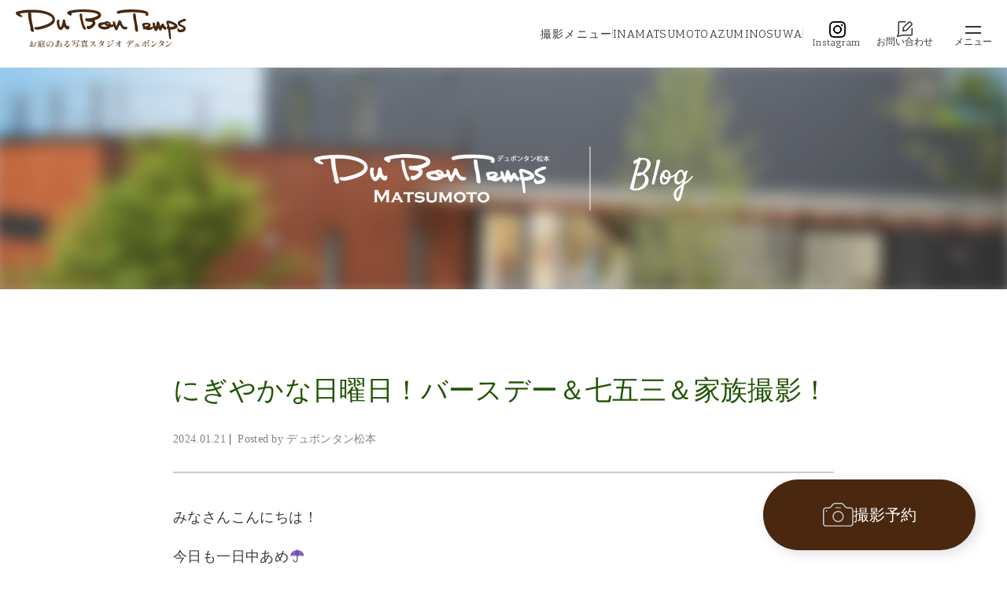

--- FILE ---
content_type: text/html; charset=UTF-8
request_url: https://photo-dbt.com/blog-birthday/38251/
body_size: 326889
content:
<!doctype html><html lang="ja"
 itemscope 
 itemtype="http://schema.org/WebSite" 
 prefix="og: http://ogp.me/ns#" ><head><meta charset="UTF-8"><meta name="viewport" content="width=device-width, initial-scale=1">  <script>(function(w, d, s, l, i) {
			w[l] = w[l] || [];
			w[l].push({
				'gtm.start': new Date().getTime(),
				event: 'gtm.js'
			});
			var f = d.getElementsByTagName(s)[0],
				j = d.createElement(s),
				dl = l != 'dataLayer' ? '&l=' + l : '';
			j.async = true;
			j.src =
				'https://www.googletagmanager.com/gtm.js?id=' + i + dl;
			f.parentNode.insertBefore(j, f);
		})(window, document, 'script', 'dataLayer', 'GTM-WC4PTXN');</script> <link rel="shortcut icon" href="https://photo-dbt.com/wp-content/themes/dubontemps/images/favicon.ico"><style type="text/css" media="all">@import url("https://fonts.googleapis.com/css?family=Antic+Slab|Satisfy");@import url('https://fonts.googleapis.com/css2?family=Antic+Slab&display=swap');
img.wp-smiley,img.emoji{display:inline !important;border:none !important;box-shadow:none !important;height:1em !important;width:1em !important;margin:0 .07em !important;vertical-align:-.1em !important;background:0 0 !important;padding:0 !important}
.wpcf7-back{float:left;margin-top:5px;position:relative;width:70px}.cf7msm-ro{white-space:pre-wrap}
div.wpcf7{margin:0;padding:0}div.wpcf7 .screen-reader-response{position:absolute;overflow:hidden;clip:rect(1px,1px,1px,1px);height:1px;width:1px;margin:0;padding:0;border:0}div.wpcf7-response-output{margin:2em .5em 1em;padding:.2em 1em;border:2px solid red}div.wpcf7-mail-sent-ok{border:2px solid #398f14}div.wpcf7-mail-sent-ng,div.wpcf7-aborted{border:2px solid red}div.wpcf7-spam-blocked{border:2px solid orange}div.wpcf7-validation-errors,div.wpcf7-acceptance-missing{border:2px solid #f7e700}.wpcf7-form-control-wrap{position:relative}span.wpcf7-not-valid-tip{color:red;font-size:1em;font-weight:400;display:block}.use-floating-validation-tip span.wpcf7-not-valid-tip{position:absolute;top:20%;left:20%;z-index:100;border:1px solid red;background:#fff;padding:.2em .8em}span.wpcf7-list-item{display:inline-block;margin:0 0 0 1em}span.wpcf7-list-item-label:before,span.wpcf7-list-item-label:after{content:" "}.wpcf7-display-none{display:none}div.wpcf7 .ajax-loader{visibility:hidden;display:inline-block;background-image:url(//photo-dbt.com/wp-content/plugins/contact-form-7/includes/css/../../images/ajax-loader.gif);width:16px;height:16px;border:none;padding:0;margin:0 0 0 4px;vertical-align:middle}div.wpcf7 .ajax-loader.is-active{visibility:visible}div.wpcf7 div.ajax-error{display:none}div.wpcf7 .placeheld{color:#888}div.wpcf7 input[type=file]{cursor:pointer}div.wpcf7 input[type=file]:disabled{cursor:default}div.wpcf7 .wpcf7-submit:disabled{cursor:not-allowed}
#sb_instagram{width:100%;margin:0 auto;padding:0;-webkit-box-sizing:border-box;-moz-box-sizing:border-box;box-sizing:border-box}#sb_instagram:after{content:"";display:table;clear:both}#sb_instagram.sbi_fixed_height{overflow:hidden;overflow-y:auto;-webkit-box-sizing:border-box;-moz-box-sizing:border-box;box-sizing:border-box}#sb_instagram #sbi_images{width:100%;float:left;-webkit-box-sizing:border-box;-moz-box-sizing:border-box;box-sizing:border-box}#sb_instagram a{border-bottom:0 !important}#sb_instagram #sbi_images .sbi_item{display:-moz-inline-stack;display:inline-block;vertical-align:top;zoom:1;*display:inline;padding:inherit !important;margin:0 !important;text-decoration:none;-webkit-box-sizing:border-box;-moz-box-sizing:border-box;box-sizing:border-box}#sb_instagram.sbi_col_1 #sbi_images .sbi_item{width:100%}#sb_instagram.sbi_col_2 #sbi_images .sbi_item{width:50%}#sb_instagram.sbi_col_3 #sbi_images .sbi_item{width:33.33%}#sb_instagram.sbi_col_4 #sbi_images .sbi_item{width:25%}#sb_instagram.sbi_col_5 #sbi_images .sbi_item{width:20%}#sb_instagram.sbi_col_6 #sbi_images .sbi_item{width:16.66%}#sb_instagram.sbi_col_7 #sbi_images .sbi_item{width:14.28%}#sb_instagram.sbi_col_8 #sbi_images .sbi_item{width:12.5%}#sb_instagram.sbi_col_9 #sbi_images .sbi_item{width:11.11%}#sb_instagram.sbi_col_10 #sbi_images .sbi_item{width:10%}#sb_instagram.sbi_col_1.sbi_disable_mobile #sbi_images .sbi_item{width:100%}#sb_instagram.sbi_col_2.sbi_disable_mobile #sbi_images .sbi_item{width:50%}#sb_instagram.sbi_col_3.sbi_disable_mobile #sbi_images .sbi_item{width:33.33%}#sb_instagram.sbi_col_4.sbi_disable_mobile #sbi_images .sbi_item{width:25%}#sb_instagram.sbi_col_5.sbi_disable_mobile #sbi_images .sbi_item{width:20%}#sb_instagram.sbi_col_6.sbi_disable_mobile #sbi_images .sbi_item{width:16.66%}#sb_instagram.sbi_col_7.sbi_disable_mobile #sbi_images .sbi_item{width:14.28%}#sb_instagram.sbi_col_8.sbi_disable_mobile #sbi_images .sbi_item{width:12.5%}#sb_instagram.sbi_col_9.sbi_disable_mobile #sbi_images .sbi_item{width:11.11%}#sb_instagram.sbi_col_10.sbi_disable_mobile #sbi_images .sbi_item{width:10%}#sb_instagram .sbi_zoom .sbi_photo{overflow:hidden}#sb_instagram .sbi_zoom .sbi_photo img{-webkit-transition:all .5s ease;-moz-transition:all .5s ease;-o-transition:all .5s ease;-ms-transition:all .5s ease;transition:all .5s ease;max-width:100%}#sb_instagram .sbi_zoom.sbi_animate img{-webkit-transform:scale(1.2);-moz-transform:scale(1.2);-ms-transform:scale(1.2);-o-transform:scale(1.2);transform:scale(1.2)}#sb_instagram .sbi_zoom .sbi_link{background:0 0}#sb_instagram .sbi_zoom .sbi_link .sbi_lightbox_link{display:none}#sb_instagram .sbi_slide .sbi_photo{overflow:hidden;background:#333}#sb_instagram .sbi_slide .sbi_photo img{position:relative;left:0;bottom:0;cursor:pointer;margin:-12px 0;-webkit-transition:bottom .3s ease-in-out;-moz-transition:bottom .3s ease-in-out;-o-transition:bottom .3s ease-in-out;transition:bottom .3s ease-in-out}#sb_instagram #sbi_images .sbi_slide.sbi_animate img{bottom:-50px}#sb_instagram .sbi_flip .sbi_photo{overflow:hidden;background:0 0}#sb_instagram .sbi_flip .sbi_photo img{position:relative;backface-visibility:hidden;-webkit-transition:all 1s;-moz-transition:all 1s;transition:all 1s;z-index:10}#sb_instagram .sbi_flip .sbi_link{display:block;position:absolute;z-index:5;-webkit-box-sizing:border-box;-moz-box-sizing:border-box;box-sizing:border-box top:0;left:0;width:100%;height:100%;background-color:rgba(0,0,0,.85);text-align:center;backface-visibility:hidden;-webkit-transform:rotateY(-180deg);-moz-transform:rotateY(-180deg);transform:rotateY(-180deg);-webkit-transition:all 1s;-moz-transition:all 1s;transition:all 1s}#sb_instagram .sbi_flip.sbi_animate img{-webkit-transform:rotateY(180deg);-moz-transform:rotateY(180deg);transform:rotateY(180deg);-webkit-transition:all .4s;-moz-transition:all .4s;transition:all .4s}#sb_instagram .sbi_flip.sbi_animate .sbi_link{-webkit-transform:rotateY(0);-moz-transform:rotateY(0);transform:rotateY(0);-webkit-transition:all .4s;-moz-transition:all .4s;transition:all .4s}.sbi-screenreader{text-indent:-9999px !important;display:block !important;width:0 !important;height:0 !important;line-height:0 !important}#sb_instagram .sbi_photo_wrap{position:relative}#sb_instagram .sbi_photo{display:block;text-decoration:none}#sb_instagram .sbi_photo img{width:100%;height:auto}#sb_instagram #sbi_images img{display:block;padding:0 !important;margin:0 !important;max-width:100% !important;opacity:1 !important;font-size:10px !important;line-height:.9;color:#999}#sb_instagram .sbi_link{display:none;position:absolute;z-index:1;top:0;right:0;bottom:0;left:0;width:100%;padding:0;background:#333;background:rgba(0,0,0,.6);text-align:center;color:#fff;font-size:12px;line-height:1.1;overflow:hidden}#sb_instagram .sbi_link.sbi_default p,#sb_instagram .sbi_link.sbi_default span,#sb_instagram .sbi_link.sbi_default a{text-shadow:0px 0px 10px #000}#sb_instagram .sbi_link .sbi_username a,#sb_instagram .sbi_link .sbi_instagram_link,#sb_instagram .sbi_link .sbi_hover_bottom,#sb_instagram .sbi_link .sbi_playbtn,#sb_instagram .sbi_link .sbi_lightbox_link,#sb_instagram .sbi_link .svg-inline--fa.fa-play{filter:alpha(opacity=90);opacity:.9}#sb_instagram .sbi_link .sbi_username a:hover,#sb_instagram .sbi_link .sbi_instagram_link:hover,#sb_instagram .sbi_link .sbi_playbtn:hover,#sb_instagram .sbi_link .sbi_lightbox_link:hover,#sb_instagram .sbi_link .svg-inline--fa.fa-play:hover{filter:alpha(opacity=100);opacity:1}#sb_instagram .sbi_link_area{position:absolute;top:0;right:0;bottom:0;left:0;z-index:1}#sb_instagram .sbi_link a{padding:0;text-decoration:none;color:#ddd;color:rgba(255,255,255,.7);line-height:1.1;background:0 0;display:-moz-inline-stack;display:inline-block;vertical-align:top;zoom:1;*display:inline;}#sb_instagram .sbi_link a:hover,#sb_instagram .sbi_link a:active{color:#fff}#sb_instagram .sbi_link .sbi_lightbox_link{display:block;position:absolute;z-index:2;top:50%;left:50%;margin-top:-24px;margin-left:-21px;padding:0;font-size:49px;font-style:normal !important}#sb_instagram .sbi_type_video .sbi_lightbox_link,#sb_instagram .sbi_carousel_vid_first .sbi_lightbox_link{display:none}#sb_instagram .sbi_link .sbi_instagram_link{font-size:30px;position:absolute;z-index:100;bottom:0;right:2px;padding:8px}#sb_instagram .sbi_link a:hover,#sb_instagram .sbi_link a:focus{text-decoration:underline}#sb_instagram .sbi_hover_top,#sb_instagram .sbi_hover_bottom{position:absolute;width:98%;text-align:center;padding:1% !important;margin:0 !important;font-size:12px;color:#ddd;color:rgba(255,255,255,1)}#sb_instagram .sbi_username{top:0;margin:0}#sb_instagram .sbi_username a{padding:10px 10px 0;position:relative;z-index:2;-ms-word-break:break-all;word-break:break-all;word-break:break-word;-webkit-hyphens:auto;-moz-hyphens:auto;hyphens:auto}#sb_instagram .sbi_link .sbi_caption{line-height:1;padding-top:10px}#sb_instagram .sbi_hover_bottom{bottom:10px;line-height:1;z-index:2}#sb_instagram .sbi_hover_bottom p{margin:0;padding:0}#sb_instagram .sbi_date,#sb_instagram .sbi_location{padding:0 5px;margin:3px 0;display:inline-block}#sb_instagram .sbi_hover_bottom .fa,#sb_instagram .sbi_hover_bottom svg{margin:0 5px 0 0}#sb_instagram .sbi_hover_bottom .sbi_location{line-height:1;width:100%;padding:0 38px;-webkit-box-sizing:border-box;-moz-box-sizing:border-box;box-sizing:border-box}#sb_instagram .sbi_hover_bottom .sbi_meta{padding:5px 0 0}#sb_instagram.sbi_medium .sbi_username a{font-size:11px}#sb_instagram.sbi_medium .sbi_lightbox_link,#sb_instagram.sbi_medium .sbi_instagram_link,#sb_instagram.sbi_medium .sbi_playbtn,#sb_instagram.sbi_medium .sbi_link .svg-inline--fa.fa-play{margin-top:-12px;margin-left:-10px}#sb_instagram.sbi_medium .sbi_lightbox_link,#sb_instagram.sbi_medium .sbi_instagram_link,#sb_instagram.sbi_medium .sbi_playbtn,#sb_instagram.sbi_medium .sbi_photo_wrap .fa-clone,#sb_instagram.sbi_medium .sbi_photo_wrap .svg-inline--fa.fa-play{font-size:23px}#sb_instagram.sbi_medium .sbi_instagram_link{margin:0;padding:6px}#sb_instagram.sbi_medium .sbi_hover_bottom{bottom:7px;font-size:11px}#sb_instagram.sbi_medium .sbi_playbtn,#sb_instagram.sbi_medium .svg-inline--fa.fa-play{margin-left:-10px}#sb_instagram.sbi_medium .sbi_hover_bottom .sbi_location{padding:0 30px}#sb_instagram.sbi_medium .sbi_type_carousel .sbi_photo_wrap .fa-clone{right:8px;top:8px}#sb_instagram.sbi_small .sbi_username a{padding:3px 2px;font-size:10px;line-height:1}#sb_instagram.sbi_small .sbi_lightbox_link,#sb_instagram.sbi_small .sbi_instagram_link,#sb_instagram.sbi_small .sbi_playbtn,#sb_instagram.sbi_small .svg-inline--fa.fa-play{margin-top:-9px;margin-left:-7px}#sb_instagram.sbi_small .sbi_lightbox_link,#sb_instagram.sbi_small .sbi_instagram_link,#sb_instagram.sbi_small .sbi_playbtn,#sb_instagram.sbi_small .sbi_photo_wrap .fa-clone,#sb_instagram.sbi_small .sbi_type_video .svg-inline--fa.fa-play,#sb_instagram.sbi_small .sbi_carousel_vid_first .svg-inline--fa.fa-play{font-size:18px}#sb_instagram.sbi_small .sbi_instagram_link{margin:0;padding:4px 3px;font-size:14px}#sb_instagram.sbi_small .sbi_hover_bottom{bottom:3px;font-size:10px}#sb_instagram.sbi_small .sbi_hover_bottom .sbi_location{padding:0 18px}#sb_instagram.sbi_small .sbi_type_carousel .sbi_photo_wrap .fa-clone{right:5px;top:5px;font-size:12px}#sb_instagram .sbi_info{width:100%;float:left;clear:both;text-decoration:none;color:#666;text-align:center}#sb_instagram .sbi_info p{width:100%;clear:both;padding:5px 5px 2px !important;margin:0 !important;line-height:1.2;-webkit-box-sizing:border-box;-moz-box-sizing:border-box;box-sizing:border-box}#sb_instagram .sbi_expand{display:none}#sb_instagram .sbi_caption{word-wrap:break-word;-webkit-hyphens:auto;-moz-hyphens:auto;hyphens:auto}#sb_instagram .sbi_meta{line-height:1.1;padding:4px 0 8px}#sb_instagram .sbi_meta span{margin:0 5px !important;font-size:11px}#sb_instagram .sbi_meta i,#sb_instagram .sbi_meta svg{margin-right:5px !important;font-size:13px}#sb_instagram .sbi_lightbox_link .fa-arrows-alt{display:none}.sbi_video{display:none;position:absolute;top:0;right:0;bottom:0;left:0;width:100%;height:100%;max-width:100%;-webkit-border-radius:4px;-moz-border-radius:4px;-ms-border-radius:4px;-o-border-radius:4px;border-radius:4px}.sbi_video_lightbox .sbi_video,#sbi_lightbox .sbi_owl-wrapper .sbi_video{display:block}.sbi_playbtn,#sb_instagram .svg-inline--fa.fa-play{display:none !important}.sbi_type_video .sbi_playbtn,.sbi_carousel_vid_first .sbi_playbtn,.sbi_type_carousel .fa-clone,#sb_instagram .sbi_carousel_vid_first .svg-inline--fa.fa-play,#sb_instagram .sbi_type_video .svg-inline--fa.fa-play{display:block !important;position:absolute;z-index:1;padding:0;font-size:48px;color:#fff;color:rgba(255,255,255,.9);font-style:normal !important;text-shadow:0 0 8px rgba(0,0,0,.8)}.sbi_type_video .sbi_playbtn,.sbi_carousel_vid_first .sbi_playbtn,.sbi_link .svg-inline--fa.fa-play{top:50%;left:50%;margin-top:-24px;margin-left:-19px}#sb_instagram .sbi_type_carousel .fa-clone{right:12px;top:12px;font-size:24px;text-shadow:0 0 8px rgba(0,0,0,.3)}.sbi_type_carousel svg.fa-clone,#sb_instagram .sbi_type_video .svg-inline--fa.fa-play,.sbi_carousel_vid_first .svg-inline--fa.fa-play{-webkit-filter:drop-shadow(0px 0px 2px rgba(0,0,0,.4));filter:drop-shadow(0px 0px 2px rgba(0,0,0,.4))}#sb_instagram .sbi_type_video .sbi_link .sbi_playbtn,#sb_instagram .sbi_carousel_vid_first .sbi_link .sbi_playbtn{text-shadow:none}.sbi_lb_lightbox-carousel-video{position:relative !important}@media all and (max-width:640px){#sb_instagram.sbi_col_3.sbi_mob_col_auto #sbi_images .sbi_item,#sb_instagram.sbi_col_4.sbi_mob_col_auto #sbi_images .sbi_item,#sb_instagram.sbi_col_5.sbi_mob_col_auto #sbi_images .sbi_item,#sb_instagram.sbi_col_6.sbi_mob_col_auto #sbi_images .sbi_item{width:50%}#sb_instagram.sbi_col_7 #sbi_images .sbi_item,#sb_instagram.sbi_col_8 #sbi_images .sbi_item,#sb_instagram.sbi_col_9 #sbi_images .sbi_item,#sb_instagram.sbi_col_10 #sbi_images .sbi_item,#sb_instagram.sbi_col_7.sbi_mob_col_auto #sbi_images .sbi_item,#sb_instagram.sbi_col_8.sbi_mob_col_auto #sbi_images .sbi_item,#sb_instagram.sbi_col_9.sbi_mob_col_auto #sbi_images .sbi_item,#sb_instagram.sbi_col_10.sbi_mob_col_auto #sbi_images .sbi_item{width:25%}#sb_instagram.sbi_col_2 #sbi_images .sbi_item{width:50%}#sb_instagram.sbi_col_3 #sbi_images .sbi_item{width:33.33%}#sb_instagram.sbi_col_4 #sbi_images .sbi_item{width:25%}#sb_instagram.sbi_col_5 #sbi_images .sbi_item{width:20%}#sb_instagram.sbi_col_6 #sbi_images .sbi_item{width:16.66%}#sb_instagram.sbi_col_7 #sbi_images .sbi_item{width:14.28%}#sb_instagram.sbi_col_8 #sbi_images .sbi_item{width:12.5%}#sb_instagram.sbi_col_9 #sbi_images .sbi_item{width:11.11%}#sb_instagram.sbi_col_10 #sbi_images .sbi_item{width:10%}#sb_instagram.sbi_width_resp{width:100% !important}}@media all and (max-width:480px){#sb_instagram.sbi_col_3.sbi_mob_col_auto #sbi_images .sbi_item,#sb_instagram.sbi_col_4.sbi_mob_col_auto #sbi_images .sbi_item,#sb_instagram.sbi_col_5.sbi_mob_col_auto #sbi_images .sbi_item,#sb_instagram.sbi_col_6.sbi_mob_col_auto #sbi_images .sbi_item,#sb_instagram.sbi_col_7.sbi_mob_col_auto #sbi_images .sbi_item,#sb_instagram.sbi_col_8.sbi_mob_col_auto #sbi_images .sbi_item,#sb_instagram.sbi_col_9.sbi_mob_col_auto #sbi_images .sbi_item,#sb_instagram.sbi_col_10.sbi_mob_col_auto #sbi_images .sbi_item,#sb_instagram.sbi_mob_col_1 #sbi_images .sbi_item{width:100%}#sb_instagram.sbi_mob_col_2 #sbi_images .sbi_item{width:50%}#sb_instagram.sbi_mob_col_3 #sbi_images .sbi_item{width:33.33%}#sb_instagram.sbi_mob_col_4 #sbi_images .sbi_item{width:25%}#sb_instagram.sbi_mob_col_5 #sbi_images .sbi_item{width:20%}#sb_instagram.sbi_mob_col_6 #sbi_images .sbi_item{width:16.66%}#sb_instagram.sbi_mob_col_7 #sbi_images .sbi_item{width:14.28%}}body:after{content:url(//photo-dbt.com/wp-content/plugins/instagram-feed-pro/css/../img/sbi-sprite.png);display:none}.sbi_lightboxOverlay{position:absolute;top:0;left:0;z-index:99999;background-color:#000;filter:alpha(opacity=80);opacity:.9;display:none}.sbi_lightbox{position:absolute;left:0;width:100%;z-index:100000;text-align:center;line-height:0;font-weight:400}.sbi_lightbox .sbi_lb-image{display:block;height:auto;max-width:inherit;-webkit-border-radius:3px;-moz-border-radius:3px;-ms-border-radius:3px;-o-border-radius:3px;border-radius:3px}.sbi_lightbox.sbi_lb-comments-enabled .sbi_lb-image{-webkit-border-radius:3px 0 0 3px;-moz-border-radius:3px 0 0 3px;-ms-border-radius:3px 0 0 3px;-o-border-radius:3px 0 0 3px;border-radius:3px 0 0 3px}.sbi_lightbox a:hover,.sbi_lightbox a:focus,.sbi_lightbox a:active{outline:none}.sbi_lightbox a img{border:none}.sbi_lb-outerContainer{position:relative;background-color:#000;*zoom:1;width:250px;height:250px;margin:0 auto 5px auto;-webkit-border-radius:4px;-moz-border-radius:4px;-ms-border-radius:4px;-o-border-radius:4px;border-radius:4px}.sbi_lb-outerContainer:after{content:"";display:table;clear:both}.sbi_lb-container-wrapper{height:100%}.sbi_lb-container{position:relative;padding:4px;top:0;left:0;width:100%;height:100%;bottom:0;right:0}.sbi_lb-loader{position:absolute;width:100%;top:50%;left:0;height:20px;margin-top:-10px;text-align:center;line-height:0}.sbi_lb-loader span{display:block;width:14px;height:14px;margin:0 auto;background:url(//photo-dbt.com/wp-content/plugins/instagram-feed-pro/css/../img/sbi-sprite.png) no-repeat}.sbi_lb-nav{top:0;left:0;width:100%;z-index:10}.sbi_lb-container>.nav{left:0}.sbi_lb-nav a{position:absolute;z-index:100;top:0;height:90%;outline:none;background-image:url('[data-uri]')}.sbi_lb-prev,.sbi_lb-next{height:100%;cursor:pointer;display:block}.sbi_lb-nav a.sbi_lb-prev{width:50px;left:-70px;padding-left:10px;padding-right:10px;float:left}.sbi_lb-nav a.sbi_lb-next{width:50px;right:-70px;padding-left:10px;padding-right:10px;float:right}.sbi_lb-nav span{display:block;top:55%;position:absolute;left:20px;width:34px;height:45px;margin:-25px 0 0;background:url(//photo-dbt.com/wp-content/plugins/instagram-feed-pro/css/../img/sbi-sprite.png) no-repeat}.sbi_lb-nav a.sbi_lb-prev span{background-position:-53px 0}.sbi_lb-nav a.sbi_lb-next span{left:auto;right:20px;background-position:-18px 0}.sbi_lb-dataContainer{margin:0 auto;padding-top:10px;*zoom:1;width:100%;font-family:"Open Sans",Helvetica,Arial,sans-serif;-moz-border-radius-bottomleft:4px;-webkit-border-bottom-left-radius:4px;border-bottom-left-radius:4px;-moz-border-radius-bottomright:4px;-webkit-border-bottom-right-radius:4px;border-bottom-right-radius:4px}.sbi_lightbox.sbi_lb-comments-enabled .sbi_lb-outerContainer{position:relative;padding-right:300px;background:#fff;-webkit-box-sizing:content-box;-moz-box-sizing:content-box;box-sizing:content-box}.sbi_lightbox.sbi_lb-comments-enabled .sbi_lb-container-wrapper{position:relative;background:#000}.sbi_lightbox.sbi_lb-comments-enabled .sbi_lb-dataContainer{width:300px !important;position:absolute;top:0;right:-300px;height:100%;bottom:0;background:#fff;line-height:1.4;overflow:hidden;overflow-y:auto;text-align:left}.sbi_lb-dataContainer:after,.sbi_lb-data:after,.sbi_lb-commentBox:after{content:"";display:table;clear:both}.sbi_lightbox.sbi_lb-comments-enabled .sbi_lb-commentBox{display:block !important;width:100%;margin-top:20px;padding:4px}#sbi_lightbox.sbi_lb-comments-enabled .sbi_lb-number{padding-bottom:0}#sbi_lightbox.sbi_lb-comments-enabled .sbi_lb-caption{margin-bottom:20px}.sbi_lightbox.sbi_lb-comments-enabled .sbi_lb-comment{display:block !important;width:100%;min-width:100%;float:left;clear:both;font-size:12px;padding:3px 20px 3px 0;margin:0 0 1px;-webkit-box-sizing:border-box;-moz-box-sizing:border-box;box-sizing:border-box}.sbi_lightbox.sbi_lb-comments-enabled .sbi_lb-commenter{font-weight:700;margin-right:5px}.sbi_lightbox.sbi_lb-comments-enabled .sbi_lb-commentBox p{text-align:left}.sbi_lightbox.sbi_lb-comments-enabled .sbi_lb-dataContainer{box-sizing:border-box;padding:15px 20px}.sbi_lb-data{padding:0 4px;color:#ccc}.sbi_lb-data .sbi_lb-details{width:85%;float:left;text-align:left;line-height:1.1}.sbi_lb-data .sbi_lb-caption{float:left;font-size:13px;font-weight:400;line-height:1.3;padding-bottom:3px;color:#ccc;word-wrap:break-word;-webkit-hyphens:auto;-moz-hyphens:auto;hyphens:auto}.sbi_lb-data .sbi_lb-caption a{color:#ccc;font-weight:700;text-decoration:none}.sbi_lb-data .sbi_lb-caption a:hover,.sbi_lb-commenter:hover{color:#fff;text-decoration:underline}.sbi_lb-data .sbi_lb-caption .sbi_lightbox_username{float:left;width:100%;color:#ccc;padding-bottom:0;display:block;margin:0 0 5px}.sbi_lb-data .sbi_lb-caption .sbi_lightbox_username:hover p{color:#fff;text-decoration:underline}.sbi_lightbox.sbi_lb-comments-enabled .sbi_lb-commenter{color:#333}.sbi_lightbox.sbi_lb-comments-enabled .sbi_lb-data,.sbi_lightbox.sbi_lb-comments-enabled .sbi_lb-data .sbi_lb-caption,.sbi_lightbox.sbi_lb-comments-enabled .sbi_lb-data .sbi_lb-caption a,.sbi_lightbox.sbi_lb-comments-enabled .sbi_lb-data .sbi_lb-caption a:hover,.sbi_lightbox.sbi_lb-comments-enabled .sbi_lb-commenter:hover,.sbi_lightbox.sbi_lb-comments-enabled .sbi_lightbox_username,#sbi_lightbox.sbi_lightbox.sbi_lb-comments-enabled .sbi_lb-number,#sbi_lightbox.sbi_lightbox.sbi_lb-comments-enabled .sbi_lightbox_action a,#sbi_lightbox.sbi_lightbox.sbi_lb-comments-enabled .sbi_lightbox_action a:hover,.sbi_lightbox.sbi_lb-comments-enabled .sbi_lb-data .sbi_lb-caption .sbi_lightbox_username:hover p,.sbi_lightbox.sbi_lb-comments-enabled .sbi_lb-data .sbi_lb-caption .sbi_lightbox_username p{color:#333}.sbi_lightbox .sbi_lightbox_username img{float:left;border:none;width:32px;height:32px;margin-right:10px;background:#666;-moz-border-radius:40px;-webkit-border-radius:40px;border-radius:40px}.sbi_lightbox_username p{float:left;margin:0;padding:0;color:#ccc;line-height:32px;font-weight:700;font-size:13px}.sbi_lb-data .sbi_lb-number{display:block;float:left;clear:both;padding:5px 0 15px;font-size:12px;color:#999}.sbi_lb-data .sbi_lb-close{display:block;float:right;width:30px;height:30px;font-size:18px;color:#aaa;text-align:right;outline:none;filter:alpha(opacity=70);opacity:.7;-webkit-transition:opacity .2s;-moz-transition:opacity .2s;-o-transition:opacity .2s;transition:opacity .2s}.sbi_lb-data .sbi_lb-close:hover{cursor:pointer;filter:alpha(opacity=100);opacity:1;color:#fff}.sbi_lb-nav{height:auto}.sbi_lightbox .sbi_owl-item:nth-child(n+2) .sbi_video{position:relative !important}.sbi_lb-container{padding:0}#sbi_mod_link,#sbi_mod_error{display:none}#sbi_mod_error{border:1px solid #ddd;background:#eee;color:#333;margin:0 0 10px;padding:10px 15px;font-size:13px;text-align:center;-moz-border-radius:4px;-webkit-border-radius:4px;border-radius:4px}#sbi_mod_error p{padding:5px 0 !important;margin:0 !important;line-height:1.3 !important;font-family:"Open Sans",Helvetica,Arial,sans-serif;font-size:13px}#sbi_mod_error p:first-child b{font-size:14px}#sbi_mod_error ol,#sbi_mod_error ul{padding:5px 0 5px 20px !important;margin:0 !important}#sbi_mod_error li{padding:1px 0 !important;margin:0 !important}#sbi_mod_error span{font-size:12px;font-style:italic}#sbi_lightbox .sbi_lightbox_action{float:left;position:relative;padding:0 0 0 10px;margin:5px 0 0 10px;border-left:1px solid #666;font-size:12px}#sbi_lightbox .sbi_lightbox_action a{display:block;float:left;color:#999;text-decoration:none}#sbi_lightbox .sbi_lightbox_action a:hover,#sbi_lightbox .sbi_lightbox_action a:focus{color:#fff}.sbi_lightbox.sbi_lb-comments-enabled .sbi_lightbox_action a:hover,.sbi_lightbox.sbi_lb-comments-enabled .sbi_lightbox_action a:focus{color:inherit}#sbi_lightbox .sbi_lightbox_action .fa,#sbi_lightbox .sbi_lightbox_action svg{margin-right:5px}#sbi_lightbox .sbi_lightbox_action.sbi_instagram .fa,#sbi_lightbox .sbi_lightbox_action.sbi_instagram svg{font-size:13px}#sbi_lightbox .sbi_lightbox_tooltip{display:none;position:absolute;width:100px;bottom:22px;left:0;padding:5px 10px;margin:0;background:rgba(255,255,255,.9);color:#222;font-size:12px;line-height:1.3;-moz-border-radius:4px;-webkit-border-radius:4px;border-radius:4px;box-shadow:0 0 10px rgba(0,0,0,.4);-moz-box-shadow:0 0 10px rgba(0,0,0,.4);-webkit-box-shadow:0 0 10px rgba(0,0,0,.4);-webkit-box-sizing:border-box;-moz-box-sizing:border-box;box-sizing:border-box}#sbi_lightbox .sbi_lightbox_tooltip .svg-inline--fa.fa-play{position:absolute;font-size:8px;bottom:-6px;left:36px;color:rgba(255,255,255,.9)}#sbi_lightbox .sbi_tooltip_social a .fa,#sbi_lightbox .sbi_tooltip_social a svg{font-size:16px;margin:0;padding:5px}#sbi_lightbox .sbi_tooltip_social a#sbi_facebook_icon .fa,#sbi_lightbox .sbi_tooltip_social a#sbi_twitter_icon .fa,#sbi_lightbox .sbi_tooltip_social a#sbi_pinterest_icon .fa{padding-top:4px;font-size:18px}#sbi_lightbox .sbi_tooltip_social a svg{font-size:19px;padding:3px 4px;margin:auto}#sbi_lightbox #sbi_mod_box{width:280px;padding:5px 10px 7px}#sbi_lightbox .sbi_tooltip_social{width:172px;padding:5px 5px 4px}#sbi_lightbox .sbi_tooltip_social a{color:#333;-moz-border-radius:4px;-webkit-border-radius:4px;border-radius:4px}#sbi_lightbox .sbi_lightbox_action #sbi_facebook_icon:hover{background:#3b5998}#sbi_lightbox .sbi_lightbox_action #sbi_twitter_icon:hover{background:#00aced}#sbi_lightbox .sbi_lightbox_action #sbi_google_icon:hover{background:#dd4b39}#sbi_lightbox .sbi_lightbox_action #sbi_linkedin_icon:hover{background:#007bb6}#sbi_lightbox .sbi_lightbox_action #sbi_pinterest_icon:hover{background:#cb2027}#sbi_lightbox .sbi_lightbox_action #sbi_email_icon:hover{background:#333}#sbi_lightbox .sbi_owl-theme .sbi_owl-controls .sbi_owl-page span{width:8px;height:8px}@media all and (max-width:640px){.sbi_lightbox.sbi_lb-comments-enabled .sbi_lb-outerContainer{width:100% !important;padding-right:0!important;background:#000}.sbi_lightbox.sbi_lb-comments-enabled .sbi_lb-dataContainer{box-sizing:border-box;width:100% !important;position:relative;right:0;height:100%;line-height:1.4;overflow:hidden;overflow-y:auto;text-align:left;border-radius:0 0 5px 5px}.sbi_lightbox .sbi_lb-image{margin:auto !important;margin-top:0 !important;margin-bottom:0 !important;padding:0 !important;border-radius:0}.sbi_lb-container-wrapper{margin:0 10px}#sbi_lightbox.sbi_lb-comments-enabled #sbi_mod_link.sbi_lightbox_action{padding:0 0 0 10px;margin:5px 0 0 10px;border-left:1px solid #666}#sbi_lightbox .sbi_lb-prev,#sbi_lightbox .sbi_lb-next,#sbi_lightbox .sbi_lb-nav{display:none !important}#sbi_lightbox .sbi_owl-theme .sbi_owl-controls .sbi_owl-page span{width:16px;height:16px}}#sb_instagram .sbi_loader{position:relative;left:50%;width:12px;height:12px;margin:10px 0 10px -8px;background:url(//photo-dbt.com/wp-content/plugins/instagram-feed-pro/css/../img/sbi-sprite.png) no-repeat 0 -17px}#sb_instagram .fa-spin,#sbi_lightbox .fa-spin{-webkit-animation:fa-spin 2s infinite linear;animation:fa-spin 2s infinite linear}#sb_instagram .fa-pulse,#sbi_lightbox .fa-pulse{-webkit-animation:fa-spin 1s infinite steps(8);animation:fa-spin 1s infinite steps(8)}@-webkit-keyframes fa-spin{0%{-webkit-transform:rotate(0deg);transform:rotate(0deg)}100%{-webkit-transform:rotate(359deg);transform:rotate(359deg)}}@keyframes fa-spin{0%{-webkit-transform:rotate(0deg);transform:rotate(0deg)}100%{-webkit-transform:rotate(359deg);transform:rotate(359deg)}}.sbi_lb-comments-enabled .sbi_lb-dataContainer{-moz-border-radius-bottom-left:0;-webkit-border-bottom-left-radius:0;border-bottom-left-radius:0;-moz-border-radius-top-right:4px;-webkit-border-top-right-radius:4px;border-top-right-radius:4px}.sbi_lb-comments-enabled .sbi_lb-data .sbi_lb-details{width:95%}.sbi_lb-comments-enabled .sbi_lb-closeContainer{position:absolute;top:0;right:0}.sbi_lb-comments-enabled .sbi_lb-closeContainer .sbi_lb-close{background:0 0;color:#333;width:auto;height:auto;padding:8px 10px;font-size:14px}.sbi_lb-comments-enabled .sbi_lb-closeContainer .sbi_lb-close:hover{background:rgba(0,0,0,.05);-moz-border-radius-bottom-left:4px;-webkit-border-bottom-left-radius:4px;border-bottom-left-radius:4px}#sbi_lightbox.sbi_lightbox.sbi_lb-comments-enabled .sbi_tooltip_social a:hover,#sbi_lightbox.sbi_lightbox.sbi_lb-comments-enabled .sbi_tooltip_social a:focus{color:#fff}#sb_instagram .sb_instagram_header{float:left;clear:both;margin:0;padding:0;line-height:1.2;width:100%;-webkit-box-sizing:border-box;-moz-box-sizing:border-box;box-sizing:border-box}#sb_instagram .sb_instagram_header a{float:left;display:block;min-width:100%\9}#sb_instagram .sbi_header_img{float:left;position:relative;width:50px;margin:0 0 0 -100% !important;overflow:hidden;-moz-border-radius:40px;-webkit-border-radius:40px;border-radius:40px}#sb_instagram .sbi_header_img img{float:left;margin:0 !important;padding:0 !important;border:none !important}#sb_instagram .sbi_header_img_hover,#sb_instagram .sbi_header_hashtag_icon{display:none;position:absolute;width:100%;top:0;bottom:0;left:0;text-align:center;color:#fff;background:rgba(0,0,0,.75)}#sb_instagram .sbi_header_img_hover .sbi_new_logo,#sb_instagram .sbi_header_hashtag_icon .sbi_new_logo{position:absolute;top:50%;left:50%;margin-top:-12px;margin-left:-12px;width:24px;height:24px;overflow:hidden;background:url(//photo-dbt.com/wp-content/plugins/instagram-feed-pro/css/../img/sbi-sprite.png) no-repeat -90px 0}#sb_instagram .sbi_header_text{float:left;width:100%;padding-top:5px}#sb_instagram .sb_instagram_header a{text-decoration:none}#sb_instagram .sbi_header_text h3,#sb_instagram .sbi_header_text p{float:left;clear:both;width:auto;margin:0 0 0 60px !important;padding:0 !important}#sb_instagram .sbi_header_text .sbi_bio_info{padding:0 !important}#sb_instagram .sbi_bio_info span{padding-right:10px}#sb_instagram .sbi_bio_info .fa,#sb_instagram .sbi_bio_info svg{padding-right:3px}#sb_instagram .sbi_posts_count svg{height:1.05em;margin-bottom:-1px}#sb_instagram .sbi_followers svg.svg-inline--fa.fa-user{width:.8em;margin-right:0 !important}#sb_instagram .sbi_header_type_generic .sbi_header_img{background:#333;color:#fff;width:50px;height:50px;position:relative}#sb_instagram .sbi_header_type_generic .sbi_no_bio{padding-top:9px !important}#sb_instagram .sbi_header_type_generic .sbi_header_hashtag_icon{display:block;color:#fff;opacity:.9;-webkit-transition:background .6s linear,color .6s linear;-moz-transition:background .6s linear,color .6s linear;-ms-transition:background .6s linear,color .6s linear;-o-transition:background .6s linear,color .6s linear;transition:background .6s linear,color .6s linear}#sb_instagram .sbi_header_type_generic:hover .sbi_header_hashtag_icon{display:block;opacity:1;-webkit-transition:background .2s linear,color .2s linear;-moz-transition:background .2s linear,color .2s linear;-ms-transition:background .2s linear,color .2s linear;-o-transition:background .2s linear,color .2s linear;transition:background .2s linear,color .2s linear}#sb_instagram .sb_instagram_header h3{font-size:16px;line-height:1.3;-ms-word-wrap:break-word;word-break:break-word}#sb_instagram .sb_instagram_header p{font-size:13px;line-height:1.3}#sb_instagram .sbi_header_text.sbi_no_info h3{padding-top:9px !important}#sb_instagram .sbi_header_text.sbi_no_bio .sbi_bio_info{clear:both}#sb_instagram .sbi_header_text .sbi_bio_info{float:left;clear:none;margin-top:2px !important}#sb_instagram .sbi_header_text h3{margin-right:-50px !important}#sb_instagram .sbi_header_style_boxed .sbi_header_img{-moz-border-radius:0;-webkit-border-radius:0;border-radius:0}#sb_instagram .sbi_header_bar{width:100%;float:left;clear:both;padding:5px;-webkit-box-sizing:border-box;-moz-box-sizing:border-box;box-sizing:border-box}#sb_instagram .sbi_header_style_boxed .sbi_bio_info{margin:2px 5px;float:left;width:auto}#sb_instagram .sbi_header_style_boxed .sbi_no_bio h3{margin-top:9px !important}#sb_instagram .sbi_header_style_boxed .sbi_bio{padding-bottom:3px !important;margin-right:5px !important}#sb_instagram .sb_instagram_header.sbi_header_style_boxed .sbi_header_follow_btn{float:right;padding:4px 12px;background:#517fa4;color:#fff;font-size:12px;-moz-border-radius:3px;-webkit-border-radius:3px;border-radius:3px}#sb_instagram .sbi_header_follow_btn:hover,#sb_instagram .sbi_header_follow_btn:focus{filter:alpha(opacity=85);opacity:.85;outline:none}#sb_instagram .sbi_header_follow_btn .fa,#sb_instagram .sbi_header_follow_btn svg{margin-right:5px}#sb_instagram .sbi_header_style_boxed .sbi_header_hashtag_icon{background:0 0}#sb_instagram #sbi_load{float:left;clear:both;width:100%;text-align:center}#sb_instagram #sbi_load .sbi_load_btn,#sb_instagram .sbi_follow_btn a,#sb_instagram .sbi_moderation_link,#sb_instagram .sbi_close_mod{display:-moz-inline-stack;display:inline-block;vertical-align:top;zoom:1;*display:inline;padding:7px 14px;margin:5px auto 0 auto;background:#333;color:#eee;border:none;color:#fff;text-decoration:none;font-size:13px;line-height:1.5;-moz-border-radius:4px;-webkit-border-radius:4px;border-radius:4px;-webkit-box-sizing:border-box;-moz-box-sizing:border-box;box-sizing:border-box}#sb_instagram #sbi_load .sbi_load_btn{position:relative}#sb_instagram #sbi_load .sbi_load_btn.sbi_hide_load{display:none !important}#sb_instagram #sbi_load .fa-spinner{display:none;position:absolute;top:50%;left:50%;margin:-8px 0 0 -7px;font-size:15px}#sb_instagram .sbi_follow_btn{display:-moz-inline-stack;display:inline-block;vertical-align:top;zoom:1;*display:inline;text-align:center}#sb_instagram .sbi_follow_btn.sbi_top{display:block;margin-bottom:5px}#sb_instagram .sbi_follow_btn a{background:#517fa4;color:#fff}#sb_instagram .sbi_follow_btn a:hover,#sb_instagram .sbi_follow_btn a:focus,#sb_instagram #sbi_load .sbi_load_btn:hover{filter:alpha(opacity=85);opacity:.85;outline:none}#sb_instagram .sbi_follow_btn .fa,#sb_instagram .sbi_follow_btn svg{margin-bottom:-1px;margin-right:7px;font-size:15px}#sb_instagram #sbi_load .sbi_follow_btn{margin-left:5px}#sb_instagram svg:not(:root).svg-inline--fa,#sbi_lightbox svg:not(:root).svg-inline--fa{box-sizing:unset;overflow:visible;width:1em}#sb_instagram .svg-inline--fa.fa-w-16,#sbi_lightbox .svg-inline--fa.fa-w-16{width:1em}#sb_instagram .svg-inline--fa,#sbi_lightbox .svg-inline--fa{display:inline-block;font-size:inherit;height:1em;overflow:visible;vertical-align:-.125em}#sb_instagram #sbi_images.sbi_carousel .sbi_item{display:none}.sbi_owl-carousel .sbi_owl-wrapper:after{content:".";display:block;clear:both;visibility:hidden;line-height:0;height:0}.sbi_owl-carousel{display:none;position:relative;width:100%;-ms-touch-action:pan-y}.sbi_owl-carousel .sbi_owl-wrapper{display:none;position:relative;-webkit-transform:translate3d(0px,0px,0px)}.sbi_owl-carousel .sbi_owl-wrapper-outer{overflow:hidden;position:relative;width:100%}.sbi_owl-carousel .sbi_owl-wrapper-outer.autoHeight{-webkit-transition:height .5s ease-in-out;-moz-transition:height .5s ease-in-out;-ms-transition:height .5s ease-in-out;-o-transition:height .5s ease-in-out;transition:height .5s ease-in-out}.sbi_owl-carousel .sbi_owl-item{float:left}.sbi_owl-controls .sbi_owl-page,.sbi_owl-controls .sbi_owl-buttons div{cursor:pointer}.sbi_owl-controls{-webkit-user-select:none;-khtml-user-select:none;-moz-user-select:none;-ms-user-select:none;user-select:none;-webkit-tap-highlight-color:rgba(0,0,0,0)}.sbi_owl-carousel .sbi_owl-wrapper,.sbi_owl-carousel .sbi_owl-item{-webkit-backface-visibility:hidden;-moz-backface-visibility:hidden;-ms-backface-visibility:hidden;-webkit-transform:translate3d(0,0,0);-moz-transform:translate3d(0,0,0);-ms-transform:translate3d(0,0,0)}.sbi_owl-carousel{direction:ltr !important}.sbi_owl-theme .sbi_owl-controls{margin-top:10px;text-align:center}.sbi_owl-theme .sbi_owl-controls .sbi_owl-buttons div{color:#000;display:inline-block;zoom:1;*display:inline;margin:-16px 5px 0;padding:3px 10px;font-size:15px;-webkit-border-radius:30px;-moz-border-radius:30px;border-radius:30px;background:#fff;filter:Alpha(Opacity=50);opacity:.5;position:absolute;top:50%;left:0;z-index:10}.sbi_owl-theme .sbi_owl-controls .sbi_owl-buttons .sbi_owl-next{left:auto;right:0}.sbi_owl-theme .sbi_owl-controls .sbi_owl-buttons .sbi_owl-next{left:auto;right:0}.sbi_owl-theme .sbi_owl-controls.clickable .sbi_owl-buttons div:hover{filter:Alpha(Opacity=100);opacity:1;text-decoration:none}.sbi_owl-theme .sbi_owl-controls .sbi_owl-page{display:inline-block;zoom:1;*display:inline;}.sbi_owl-theme .sbi_owl-controls .sbi_owl-page span{display:block;width:12px;height:12px;margin:5px 7px;filter:Alpha(Opacity=25);opacity:.25;-webkit-border-radius:20px;-moz-border-radius:20px;border-radius:20px;background:#333}.sbi_owl-theme .sbi_owl-controls .sbi_owl-page.active span,.sbi_owl-theme .sbi_owl-controls.clickable .sbi_owl-page:hover span,#sbi_lightbox .sbi_owl-theme .sbi_owl-controls .sbi_owl-page.active span,#sbi_lightbox .sbi_owl-theme .sbi_owl-controls.clickable .sbi_owl-page:hover span{filter:Alpha(Opacity=100);opacity:1}.sbi_owl-theme .sbi_owl-controls .sbi_owl-page span.sbi_owl-numbers{height:auto;width:auto;color:#fff;padding:2px 10px;font-size:12px;-webkit-border-radius:30px;-moz-border-radius:30px;border-radius:30px}#sb_instagram.sbi_moderation_mode{position:relative;z-index:999999;background:#f9f9f9}#sb_instagram.sbi_moderation_mode p,#sb_instagram.sbi_moderation_mode label,#sb_instagram.sbi_moderation_mode a{font-family:"Open Sans",Helvetica,Arial,sans-serif}.sbi_moderation_mode .sb_instagram_header{padding:15px 15px 0 !important;margin:0}.sbi_moderation_mode .sbi_mod_submit_mod{display:-moz-inline-stack;display:inline-block;vertical-align:top;zoom:1;padding:7px 14px;margin:10px auto 0 auto;background:#333;border:none;color:#fff;text-decoration:none;font-size:13px;line-height:1.5;-moz-border-radius:4px;-webkit-border-radius:4px;border-radius:4px;-webkit-box-sizing:border-box;-moz-box-sizing:border-box;box-sizing:border-box}.sbi_moderation_mode .sbi_mod_submit_mod:hover{color:#fff;opacity:.8}.sbi_moderation_mode .sbi_mod_mode_wrapper{float:left;clear:both;width:100%;position:relative;padding:50px 2%;font-size:14px;line-height:1.4;color:#222;background:#eee;border-bottom:1px solid #ddd;border-top:1px solid #ddd;-webkit-box-sizing:border-box;-moz-box-sizing:border-box;box-sizing:border-box}.sbi_moderation_mode .sbi_mod_mode_wrapper .sbi_mod_row{width:100%;padding-bottom:5px}.sbi_moderation_mode .sbi_mod_mode_wrapper input{cursor:pointer;vertical-align:baseline}.sbi_moderation_mode .sbi_mod_mode_wrapper label{position:relative;top:-2px;cursor:pointer}#sb_instagram.sbi_moderation_mode .sbi_follow_btn{display:none}.sbi_mod_mode_wrapper_bottom{clear:both;margin-top:20px}.sbi_moderation_mode .sbi_mod_mode_wrapper_bottom .sbi_mod_submit_mod{margin:0}.sbi_moderation_mode .sbi_mod_new_white_list{background:#fff;border-radius:4px;padding:20px 2%;margin-top:10px;width:95%;border-left:5px solid #4e9c2b;box-shadow:0 0 5px rgba(0,0,0,.1);-moz-box-shadow:0 0 5px rgba(0,0,0,.1);-webkit-box-shadow:0 0 5px rgba(0,0,0,.1)}.sbi_moderation_mode .sbi_warning{border-left:5px solid #e8452b}.sbi_mod_new_white_list span{font-weight:700;margin-right:5px}.sbi_moderation_mode .sbi_mod_new_white_list code{font-size:18px;display:inline-block;padding:10px 0 0;margin-left:-2px}#sb_instagram.sbi_moderation_mode .sbi_close_mod{position:absolute;right:20px;top:20px}#sb_instagram.sbi_moderation_mode .sbi_close_mod:hover,#sb_instagram.sbi_moderation_mode .sbi_close_mod:focus{background:#d83e2e}#sb_instagram .sbi_moderation_link{float:right;background:#e6684f}#sb_instagram .sbi_moderation_link .fa,.sbi_moderation_mode .sbi_close_mod .fa,.sbi_mod_submit_mod .fa,#sb_instagram .sbi_moderation_link svg,.sbi_moderation_mode .sbi_close_mod svg,.sbi_mod_submit_mod svg{margin-right:6px;width:1em}#sb_instagram .sbi_moderation_link:hover,#sb_instagram .sbi_moderation_link:focus{background:#e5593d}.sbi_moderation_mode .sbi_mod{padding:10px;text-align:center}.sbi_mod_post_status{position:absolute;top:0;right:0;padding:12px 13px 14px 16px;color:#fff;-moz-border-radius-bottom-left:4px;-webkit-border-bottom-left-radius:4px;border-bottom-left-radius:4px}.sbi_mod_post_status .fa,.sbi_mod_post_status svg{font-size:28px;font-weight:700}.sbi_mod_exclude{background:#e5593d}.sbi_mod_include{background:#4e9c2b}.sbi_mod_user{display:block;padding:0 0 5px}.sbi_mod input,.sbi_mod label{cursor:pointer}.sbi_mod_block{padding:3px;margin-bottom:5px}.sbi_mod_user input{width:100%;padding:3px;line-height:1;font-size:11px;text-align:center}.sbi_mod_block:hover,.sbi_mod_block:focus{background:rgba(0,0,0,.05);color:#bf2c0f;border-radius:4px}.sbi_mod_block label{width:100%;display:block}.sbi_mod_block_user{position:relative;top:1px}.sbi_mod_submit_mod:hover,.sbi_mod_submit_mod:focus{background:#488a2b}.sbi_mod_type_header{padding:0 0 10px;margin:0;font-size:16px;font-weight:700}.sbi_mod_saved{display:none;position:fixed;top:50%;left:50%;z-index:999999;background:rgba(255,255,255,.9);padding:18px 22px;margin:-32px 0 0 -60px;border-radius:4px;color:#488a2b;box-shadow:0 0 10px rgba(0,0,0,.1);-moz-box-shadow:0 0 10px rgba(0,0,0,.1);-webkit-box-shadow:0 0 10px rgba(0,0,0,.1)}.sbi_mod_saved .fa,.sbi_mod_saved svg{margin-right:3px}#sbi_lightbox .sbi_owl-theme .sbi_owl-controls .sbi_owl-buttons div{padding:5px 7px}#sbi_lightbox .sbi_owl-theme .sbi_owl-controls{padding-top:10px;margin-top:0}#sbi_lightbox .sbi_owl-pagination{top:-45px;position:relative;width:auto;display:inline-block;background:rgba(0,0,0,.1);border-radius:30px;padding:3px 5px}#sbi_lightbox .sbi_owl-theme .sbi_owl-controls .sbi_owl-page span{opacity:.5;background:#fff;background:rgba(255,255,255,.9)}#sbi_lightbox .sbi_lb-nav a{height:100%}#sbi_lightbox .sbi_owl-theme .sbi_owl-controls .sbi_owl-buttons div{left:8px;right:auto}#sbi_lightbox .sbi_owl-theme .sbi_owl-controls .sbi_owl-buttons .sbi_owl-next{left:auto;right:8px}#sbi_lightbox .sbi_lb-nav span{top:50%;margin:-23px 0 0;opacity:.6}#sbi_lightbox .sbi_lb-nav a:hover span{opacity:1}#sbi_lightbox .sbi_owl-prev .fa,#sbi_lightbox .sbi_owl-prev svg{position:relative;left:-1px}#sbi_lightbox .sbi_owl-next .fa,#sbi_lightbox .sbi_owl-next svg{position:relative;right:-1px}#sbi_lightbox .sbi_owl-theme .sbi_owl-controls{height:0}#sbi_lightbox .fa-clone{position:absolute;right:12px;top:12px;color:#fff;opacity:1;z-index:1}.sbi_lightbox .sbi_lb-image{margin:0;padding:0 !important}@media all and (max-width:640px){#sbi_lightbox .sbi_owl-theme .sbi_owl-controls .sbi_owl-buttons div{left:0}#sbi_lightbox .sbi_owl-theme .sbi_owl-controls .sbi_owl-buttons .sbi_owl-next{right:0}#sbi_lightbox .fa-clone{right:4px;top:4px}}@media all and (min-width:800px){.sbi_lightbox.sbi_lb-comments-enabled{position:fixed;top:50px !important}}

.flatpickr-calendar{background:0 0;opacity:0;display:none;text-align:center;visibility:hidden;padding:0;-webkit-animation:none;animation:none;direction:ltr;border:0;font-size:14px;line-height:24px;border-radius:5px;position:absolute;width:307.875px;-webkit-box-sizing:border-box;box-sizing:border-box;-ms-touch-action:manipulation;touch-action:manipulation;background:#3f4458;-webkit-box-shadow:1px 0 0 #20222c,-1px 0 0 #20222c,0 1px 0 #20222c,0 -1px 0 #20222c,0 3px 13px rgba(0,0,0,.08);box-shadow:1px 0 0 #20222c,-1px 0 0 #20222c,0 1px 0 #20222c,0 -1px 0 #20222c,0 3px 13px rgba(0,0,0,.08)}.flatpickr-calendar.inline,.flatpickr-calendar.open{opacity:1;max-height:640px;visibility:visible}.flatpickr-calendar.open{display:inline-block;z-index:99999}.flatpickr-calendar.animate.open{-webkit-animation:fpFadeInDown .3s cubic-bezier(.23,1,.32,1);animation:fpFadeInDown .3s cubic-bezier(.23,1,.32,1)}.flatpickr-calendar.inline{display:block;position:relative;top:2px}.flatpickr-calendar.static{position:absolute;top:calc(100% + 2px)}.flatpickr-calendar.static.open{z-index:999;display:block}.flatpickr-calendar.multiMonth .flatpickr-days .dayContainer:nth-child(n+1) .flatpickr-day.inRange:nth-child(7n+7){-webkit-box-shadow:none!important;box-shadow:none!important}.flatpickr-calendar.multiMonth .flatpickr-days .dayContainer:nth-child(n+2) .flatpickr-day.inRange:nth-child(7n+1){-webkit-box-shadow:-2px 0 0 #e6e6e6,5px 0 0 #e6e6e6;box-shadow:-2px 0 0 #e6e6e6,5px 0 0 #e6e6e6}.flatpickr-calendar .hasTime .dayContainer,.flatpickr-calendar .hasWeeks .dayContainer{border-bottom:0;border-bottom-right-radius:0;border-bottom-left-radius:0}.flatpickr-calendar .hasWeeks .dayContainer{border-left:0}.flatpickr-calendar.showTimeInput.hasTime .flatpickr-time{height:40px;border-top:1px solid #20222c}.flatpickr-calendar.noCalendar.hasTime .flatpickr-time{height:auto}.flatpickr-calendar:after,.flatpickr-calendar:before{position:absolute;display:block;pointer-events:none;border:solid transparent;content:'';height:0;width:0;left:22px}.flatpickr-calendar.rightMost:after,.flatpickr-calendar.rightMost:before{left:auto;right:22px}.flatpickr-calendar:before{border-width:5px;margin:0 -5px}.flatpickr-calendar:after{border-width:4px;margin:0 -4px}.flatpickr-calendar.arrowTop:after,.flatpickr-calendar.arrowTop:before{bottom:100%}.flatpickr-calendar.arrowTop:before{border-bottom-color:#20222c}.flatpickr-calendar.arrowTop:after{border-bottom-color:#3f4458}.flatpickr-calendar.arrowBottom:after,.flatpickr-calendar.arrowBottom:before{top:100%}.flatpickr-calendar.arrowBottom:before{border-top-color:#20222c}.flatpickr-calendar.arrowBottom:after{border-top-color:#3f4458}.flatpickr-calendar:focus{outline:0}.flatpickr-wrapper{position:relative;display:inline-block}.flatpickr-months{display:-webkit-box;display:-webkit-flex;display:-ms-flexbox;display:flex}.flatpickr-months .flatpickr-month{background:0 0;color:#fff;fill:#fff;height:28px;line-height:1;text-align:center;position:relative;-webkit-user-select:none;-moz-user-select:none;-ms-user-select:none;user-select:none;overflow:hidden;-webkit-box-flex:1;-webkit-flex:1;-ms-flex:1;flex:1}.flatpickr-months .flatpickr-next-month,.flatpickr-months .flatpickr-prev-month{text-decoration:none;cursor:pointer;position:absolute;top:0;line-height:16px;height:28px;padding:10px;z-index:3;color:#fff;fill:#fff}.flatpickr-months .flatpickr-next-month.disabled,.flatpickr-months .flatpickr-prev-month.disabled{display:none}.flatpickr-months .flatpickr-next-month i,.flatpickr-months .flatpickr-prev-month i{position:relative}.flatpickr-months .flatpickr-next-month.flatpickr-prev-month,.flatpickr-months .flatpickr-prev-month.flatpickr-prev-month{left:0}.flatpickr-months .flatpickr-next-month.flatpickr-next-month,.flatpickr-months .flatpickr-prev-month.flatpickr-next-month{right:0}.flatpickr-months .flatpickr-next-month:hover,.flatpickr-months .flatpickr-prev-month:hover{color:#eee}.flatpickr-months .flatpickr-next-month:hover svg,.flatpickr-months .flatpickr-prev-month:hover svg{fill:#f64747}.flatpickr-months .flatpickr-next-month svg,.flatpickr-months .flatpickr-prev-month svg{width:14px;height:14px}.flatpickr-months .flatpickr-next-month svg path,.flatpickr-months .flatpickr-prev-month svg path{-webkit-transition:fill .1s;transition:fill .1s;fill:inherit}.numInputWrapper{position:relative;height:auto}.numInputWrapper input,.numInputWrapper span{display:inline-block}.numInputWrapper input{width:100%}.numInputWrapper input::-ms-clear{display:none}.numInputWrapper span{position:absolute;right:0;width:14px;padding:0 4px 0 2px;height:50%;line-height:50%;opacity:0;cursor:pointer;border:1px solid rgba(255,255,255,.15);-webkit-box-sizing:border-box;box-sizing:border-box}.numInputWrapper span:hover{background:rgba(192,187,167,.1)}.numInputWrapper span:active{background:rgba(192,187,167,.2)}.numInputWrapper span:after{display:block;content:"";position:absolute}.numInputWrapper span.arrowUp{top:0;border-bottom:0}.numInputWrapper span.arrowUp:after{border-left:4px solid transparent;border-right:4px solid transparent;border-bottom:4px solid rgba(255,255,255,.6);top:26%}.numInputWrapper span.arrowDown{top:50%}.numInputWrapper span.arrowDown:after{border-left:4px solid transparent;border-right:4px solid transparent;border-top:4px solid rgba(255,255,255,.6);top:40%}.numInputWrapper span svg{width:inherit;height:auto}.numInputWrapper span svg path{fill:rgba(255,255,255,.5)}.numInputWrapper:hover{background:rgba(192,187,167,.05)}.numInputWrapper:hover span{opacity:1}.flatpickr-current-month{font-size:135%;line-height:inherit;font-weight:300;color:inherit;position:absolute;width:75%;left:12.5%;padding:6.16px 0 0 0;line-height:1;height:28px;display:inline-block;text-align:center;-webkit-transform:translate3d(0,0,0);transform:translate3d(0,0,0)}.flatpickr-current-month span.cur-month{font-family:inherit;font-weight:700;color:inherit;display:inline-block;margin-left:.5ch;padding:0}.flatpickr-current-month span.cur-month:hover{background:rgba(192,187,167,.05)}.flatpickr-current-month .numInputWrapper{width:6ch;display:inline-block}.flatpickr-current-month .numInputWrapper span.arrowUp:after{border-bottom-color:#fff}.flatpickr-current-month .numInputWrapper span.arrowDown:after{border-top-color:#fff}.flatpickr-current-month input.cur-year{background:0 0;-webkit-box-sizing:border-box;box-sizing:border-box;color:inherit;cursor:text;padding:0 0 0 .5ch;margin:0;display:inline-block;font-size:inherit;font-family:inherit;font-weight:300;line-height:inherit;height:auto;border:0;border-radius:0;vertical-align:initial}.flatpickr-current-month input.cur-year:focus{outline:0}.flatpickr-current-month input.cur-year[disabled],.flatpickr-current-month input.cur-year[disabled]:hover{font-size:100%;color:rgba(255,255,255,.5);background:0 0;pointer-events:none}.flatpickr-weekdays{background:0 0;text-align:center;overflow:hidden;width:100%;display:-webkit-box;display:-webkit-flex;display:-ms-flexbox;display:flex;-webkit-box-align:center;-webkit-align-items:center;-ms-flex-align:center;align-items:center;height:28px}.flatpickr-weekdays .flatpickr-weekdaycontainer{display:-webkit-box;display:-webkit-flex;display:-ms-flexbox;display:flex;-webkit-box-flex:1;-webkit-flex:1;-ms-flex:1;flex:1}span.flatpickr-weekday{cursor:default;font-size:90%;background:0 0;color:#fff;line-height:1;margin:0;text-align:center;display:block;-webkit-box-flex:1;-webkit-flex:1;-ms-flex:1;flex:1;font-weight:bolder}.dayContainer,.flatpickr-weeks{padding:1px 0 0 0}.flatpickr-days{position:relative;overflow:hidden;display:-webkit-box;display:-webkit-flex;display:-ms-flexbox;display:flex;-webkit-box-align:start;-webkit-align-items:flex-start;-ms-flex-align:start;align-items:flex-start;width:307.875px}.flatpickr-days:focus{outline:0}.dayContainer{padding:0;outline:0;text-align:left;width:307.875px;min-width:307.875px;max-width:307.875px;-webkit-box-sizing:border-box;box-sizing:border-box;display:inline-block;display:-ms-flexbox;display:-webkit-box;display:-webkit-flex;display:flex;-webkit-flex-wrap:wrap;flex-wrap:wrap;-ms-flex-wrap:wrap;-ms-flex-pack:justify;-webkit-justify-content:space-around;justify-content:space-around;-webkit-transform:translate3d(0,0,0);transform:translate3d(0,0,0);opacity:1}.dayContainer+.dayContainer{-webkit-box-shadow:-1px 0 0 #20222c;box-shadow:-1px 0 0 #20222c}.flatpickr-day{background:0 0;border:1px solid transparent;border-radius:150px;-webkit-box-sizing:border-box;box-sizing:border-box;color:rgba(255,255,255,.95);cursor:pointer;font-weight:400;width:14.2857143%;-webkit-flex-basis:14.2857143%;-ms-flex-preferred-size:14.2857143%;flex-basis:14.2857143%;max-width:39px;height:39px;line-height:39px;margin:0;display:inline-block;position:relative;-webkit-box-pack:center;-webkit-justify-content:center;-ms-flex-pack:center;justify-content:center;text-align:center}.flatpickr-day.inRange,.flatpickr-day.nextMonthDay.inRange,.flatpickr-day.nextMonthDay.today.inRange,.flatpickr-day.nextMonthDay:focus,.flatpickr-day.nextMonthDay:hover,.flatpickr-day.prevMonthDay.inRange,.flatpickr-day.prevMonthDay.today.inRange,.flatpickr-day.prevMonthDay:focus,.flatpickr-day.prevMonthDay:hover,.flatpickr-day.today.inRange,.flatpickr-day:focus,.flatpickr-day:hover{cursor:pointer;outline:0;background:#646c8c;border-color:#646c8c}.flatpickr-day.today{border-color:#eee}.flatpickr-day.today:focus,.flatpickr-day.today:hover{border-color:#eee;background:#eee;color:#3f4458}.flatpickr-day.endRange,.flatpickr-day.endRange.inRange,.flatpickr-day.endRange.nextMonthDay,.flatpickr-day.endRange.prevMonthDay,.flatpickr-day.endRange:focus,.flatpickr-day.endRange:hover,.flatpickr-day.selected,.flatpickr-day.selected.inRange,.flatpickr-day.selected.nextMonthDay,.flatpickr-day.selected.prevMonthDay,.flatpickr-day.selected:focus,.flatpickr-day.selected:hover,.flatpickr-day.startRange,.flatpickr-day.startRange.inRange,.flatpickr-day.startRange.nextMonthDay,.flatpickr-day.startRange.prevMonthDay,.flatpickr-day.startRange:focus,.flatpickr-day.startRange:hover{background:#80cbc4;-webkit-box-shadow:none;box-shadow:none;color:#fff;border-color:#80cbc4}.flatpickr-day.endRange.startRange,.flatpickr-day.selected.startRange,.flatpickr-day.startRange.startRange{border-radius:50px 0 0 50px}.flatpickr-day.endRange.endRange,.flatpickr-day.selected.endRange,.flatpickr-day.startRange.endRange{border-radius:0 50px 50px 0}.flatpickr-day.endRange.startRange+.endRange:not(:nth-child(7n+1)),.flatpickr-day.selected.startRange+.endRange:not(:nth-child(7n+1)),.flatpickr-day.startRange.startRange+.endRange:not(:nth-child(7n+1)){-webkit-box-shadow:-10px 0 0 #80cbc4;box-shadow:-10px 0 0 #80cbc4}.flatpickr-day.endRange.startRange.endRange,.flatpickr-day.selected.startRange.endRange,.flatpickr-day.startRange.startRange.endRange{border-radius:50px}.flatpickr-day.inRange{border-radius:0;-webkit-box-shadow:-5px 0 0 #646c8c,5px 0 0 #646c8c;box-shadow:-5px 0 0 #646c8c,5px 0 0 #646c8c}.flatpickr-day.disabled,.flatpickr-day.disabled:hover,.flatpickr-day.nextMonthDay,.flatpickr-day.notAllowed,.flatpickr-day.notAllowed.nextMonthDay,.flatpickr-day.notAllowed.prevMonthDay,.flatpickr-day.prevMonthDay{color:rgba(255,255,255,.3);background:0 0;border-color:transparent;cursor:default}.flatpickr-day.disabled,.flatpickr-day.disabled:hover{cursor:not-allowed;color:rgba(255,255,255,.1)}.flatpickr-day.week.selected{border-radius:0;-webkit-box-shadow:-5px 0 0 #80cbc4,5px 0 0 #80cbc4;box-shadow:-5px 0 0 #80cbc4,5px 0 0 #80cbc4}.flatpickr-day.hidden{visibility:hidden}.rangeMode .flatpickr-day{margin-top:1px}.flatpickr-weekwrapper{display:inline-block;float:left}.flatpickr-weekwrapper .flatpickr-weeks{padding:0 12px;-webkit-box-shadow:1px 0 0 #20222c;box-shadow:1px 0 0 #20222c}.flatpickr-weekwrapper .flatpickr-weekday{float:none;width:100%;line-height:28px}.flatpickr-weekwrapper span.flatpickr-day,.flatpickr-weekwrapper span.flatpickr-day:hover{display:block;width:100%;max-width:none;color:rgba(255,255,255,.3);background:0 0;cursor:default;border:none}.flatpickr-innerContainer{display:block;display:-webkit-box;display:-webkit-flex;display:-ms-flexbox;display:flex;-webkit-box-sizing:border-box;box-sizing:border-box;overflow:hidden}.flatpickr-rContainer{display:inline-block;padding:0;-webkit-box-sizing:border-box;box-sizing:border-box}.flatpickr-time{text-align:center;outline:0;display:block;height:0;line-height:40px;max-height:40px;-webkit-box-sizing:border-box;box-sizing:border-box;overflow:hidden;display:-webkit-box;display:-webkit-flex;display:-ms-flexbox;display:flex}.flatpickr-time:after{content:"";display:table;clear:both}.flatpickr-time .numInputWrapper{-webkit-box-flex:1;-webkit-flex:1;-ms-flex:1;flex:1;width:40%;height:40px;float:left}.flatpickr-time .numInputWrapper span.arrowUp:after{border-bottom-color:rgba(255,255,255,.95)}.flatpickr-time .numInputWrapper span.arrowDown:after{border-top-color:rgba(255,255,255,.95)}.flatpickr-time.hasSeconds .numInputWrapper{width:26%}.flatpickr-time.time24hr .numInputWrapper{width:49%}.flatpickr-time input{background:0 0;-webkit-box-shadow:none;box-shadow:none;border:0;border-radius:0;text-align:center;margin:0;padding:0;height:inherit;line-height:inherit;color:rgba(255,255,255,.95);font-size:14px;position:relative;-webkit-box-sizing:border-box;box-sizing:border-box}.flatpickr-time input.flatpickr-hour{font-weight:700}.flatpickr-time input.flatpickr-minute,.flatpickr-time input.flatpickr-second{font-weight:400}.flatpickr-time input:focus{outline:0;border:0}.flatpickr-time .flatpickr-am-pm,.flatpickr-time .flatpickr-time-separator{height:inherit;display:inline-block;float:left;line-height:inherit;color:rgba(255,255,255,.95);font-weight:700;width:2%;-webkit-user-select:none;-moz-user-select:none;-ms-user-select:none;user-select:none;-webkit-align-self:center;-ms-flex-item-align:center;align-self:center}.flatpickr-time .flatpickr-am-pm{outline:0;width:18%;cursor:pointer;text-align:center;font-weight:400}.flatpickr-time .flatpickr-am-pm:focus,.flatpickr-time .flatpickr-am-pm:hover,.flatpickr-time input:focus,.flatpickr-time input:hover{background:#707999}.flatpickr-input[readonly]{cursor:pointer}@-webkit-keyframes fpFadeInDown{from{opacity:0;-webkit-transform:translate3d(0,-20px,0);transform:translate3d(0,-20px,0)}to{opacity:1;-webkit-transform:translate3d(0,0,0);transform:translate3d(0,0,0)}}@keyframes fpFadeInDown{from{opacity:0;-webkit-transform:translate3d(0,-20px,0);transform:translate3d(0,-20px,0)}to{opacity:1;-webkit-transform:translate3d(0,0,0);transform:translate3d(0,0,0)}}
/*# sourceMappingURL=/sm/6cb8aec4adb6f31beec6b508f6c3740d268eb6c60732f1c4ce73b686824fc462.map */
.lb-loader,.lightbox{text-align:center;line-height:0}.lb-dataContainer:after,.lb-outerContainer:after{content:"";clear:both}html.lb-disable-scrolling{overflow:hidden;position:fixed;height:100vh;width:100vw}.lightboxOverlay{position:absolute;top:0;left:0;z-index:9999;background-color:#000;filter:alpha(Opacity=80);opacity:.8;display:none}.lightbox{position:absolute;left:0;width:100%;z-index:10000;font-weight:400}.lightbox .lb-image{display:block;height:auto;max-width:inherit;max-height:none;border-radius:3px;border:4px solid #fff}.lightbox a img{border:none}.lb-outerContainer{position:relative;width:250px;height:250px;margin:0 auto;border-radius:4px;background-color:#fff}.lb-loader,.lb-nav{position:absolute;left:0}.lb-outerContainer:after{display:table}.lb-loader{top:43%;height:25%;width:100%}.lb-cancel{display:block;width:32px;height:32px;margin:0 auto;background:url(//photo-dbt.com/wp-content/themes/dubontemps/css/../images/loading.gif) no-repeat}.lb-nav{top:0;height:100%;width:100%;z-index:10}.lb-container>.nav{left:0}.lb-nav a{outline:0;background-image:url([data-uri])}.lb-next,.lb-prev{height:100%;cursor:pointer;display:block}.lb-nav a.lb-prev{width:34%;left:0;float:left;background:url(//photo-dbt.com/wp-content/themes/dubontemps/css/../images/prev.png) left 48% no-repeat;filter:alpha(Opacity=0);opacity:0;-webkit-transition:opacity .6s;-moz-transition:opacity .6s;-o-transition:opacity .6s;transition:opacity .6s}.lb-nav a.lb-prev:hover{filter:alpha(Opacity=100);opacity:1}.lb-nav a.lb-next{width:64%;right:0;float:right;background:url(//photo-dbt.com/wp-content/themes/dubontemps/css/../images/next.png) right 48% no-repeat;filter:alpha(Opacity=0);opacity:0;-webkit-transition:opacity .6s;-moz-transition:opacity .6s;-o-transition:opacity .6s;transition:opacity .6s}.lb-nav a.lb-next:hover{filter:alpha(Opacity=100);opacity:1}.lb-dataContainer{margin:0 auto;padding-top:5px;width:100%;border-bottom-left-radius:4px;border-bottom-right-radius:4px}.lb-dataContainer:after{display:table}.lb-data{padding:0 4px;color:#ccc}.lb-data .lb-details{width:85%;float:left;text-align:left;line-height:1.1em}.lb-data .lb-caption{font-size:13px;font-weight:700;line-height:1em}.lb-data .lb-caption a{color:#4ae}.lb-data .lb-number{display:block;clear:left;padding-bottom:1em;font-size:12px;color:#999}.lb-data .lb-close{display:block;float:right;width:30px;height:30px;background:url(//photo-dbt.com/wp-content/themes/dubontemps/css/../images/close.png) top right no-repeat;text-align:right;outline:0;filter:alpha(Opacity=70);opacity:.7;-webkit-transition:opacity .2s;-moz-transition:opacity .2s;-o-transition:opacity .2s;transition:opacity .2s}.lb-data .lb-close:hover{cursor:pointer;filter:alpha(Opacity=100);opacity:1}

/*!
Theme Name: dubontemps
Author: heocoi
Author URI: https://github.com/heocoi
Description: Description
Version: 1.0.0
License: GNU General Public License v2 or later
License URI: LICENSE
Text Domain: dubontemps
Tags: custom-background, custom-logo, custom-menu, featured-images, threaded-comments, translation-ready

This theme, like WordPress, is licensed under the GPL.
Use it to make something cool, have fun, and share what you've learned with others.

Normalizing styles have been helped along thanks to the fine work of
Nicolas Gallagher and Jonathan Neal https://necolas.github.io/normalize.css/
*/

/*! normalize.css v8.0.0 | MIT License | github.com/necolas/normalize.css */
html{line-height:1.15;-webkit-text-size-adjust:100%}body{margin:0}h1{font-size:2em;margin:.67em 0}hr{box-sizing:content-box;height:0;overflow:visible}pre{font-family:monospace,monospace;font-size:1em}a{background-color:transparent}abbr[title]{border-bottom:none;text-decoration:underline;text-decoration:underline dotted}b,strong{font-weight:bolder}code,kbd,samp{font-family:monospace,monospace;font-size:1em}small{font-size:80%}sub,sup{font-size:75%;line-height:0;position:relative;vertical-align:baseline}sub{bottom:-.25em}sup{top:-.5em}img{border-style:none}button,input,optgroup,select,textarea{font-family:inherit;font-size:100%;line-height:1.15;margin:0}button,input{overflow:visible}button,select{text-transform:none}button,[type=button],[type=reset],[type=submit]{-webkit-appearance:button}button::-moz-focus-inner,[type=button]::-moz-focus-inner,[type=reset]::-moz-focus-inner,[type=submit]::-moz-focus-inner{border-style:none;padding:0}button:-moz-focusring,[type=button]:-moz-focusring,[type=reset]:-moz-focusring,[type=submit]:-moz-focusring{outline:1px dotted ButtonText}fieldset{padding:.35em .75em .625em}legend{box-sizing:border-box;color:inherit;display:table;max-width:100%;padding:0;white-space:normal}progress{vertical-align:baseline}textarea{overflow:auto}[type=checkbox],[type=radio]{box-sizing:border-box;padding:0}[type=number]::-webkit-inner-spin-button,[type=number]::-webkit-outer-spin-button{height:auto}[type=search]{-webkit-appearance:textfield;outline-offset:-2px}[type=search]::-webkit-search-decoration{-webkit-appearance:none}::-webkit-file-upload-button{-webkit-appearance:button;font:inherit}details{display:block}summary{display:list-item}template{display:none}[hidden]{display:none}
/*!
 *  Font Awesome 4.7.0 by @davegandy - http://fontawesome.io - @fontawesome
 *  License - http://fontawesome.io/license (Font: SIL OFL 1.1, CSS: MIT License)
 */
@font-face{font-family:"FontAwesome";src:url(//photo-dbt.com/wp-content/themes/dubontemps/scss/vendor/font-awesome/fonts/fontawesome-webfont.eot?v=4.7.0);src:url(//photo-dbt.com/wp-content/themes/dubontemps/scss/vendor/font-awesome/fonts/fontawesome-webfont.eot?#iefix&v=4.7.0) format("embedded-opentype"),url(//photo-dbt.com/wp-content/themes/dubontemps/scss/vendor/font-awesome/fonts/fontawesome-webfont.woff2?v=4.7.0) format("woff2"),url(//photo-dbt.com/wp-content/themes/dubontemps/scss/vendor/font-awesome/fonts/fontawesome-webfont.woff?v=4.7.0) format("woff"),url(//photo-dbt.com/wp-content/themes/dubontemps/scss/vendor/font-awesome/fonts/fontawesome-webfont.ttf?v=4.7.0) format("truetype"),url(//photo-dbt.com/wp-content/themes/dubontemps/scss/vendor/font-awesome/fonts/fontawesome-webfont.svg?v=4.7.0#fontawesomeregular) format("svg");font-weight:400;font-style:normal}.fa{display:inline-block;font:normal normal normal 14px/1 FontAwesome;font-size:inherit;text-rendering:auto;-webkit-font-smoothing:antialiased;-moz-osx-font-smoothing:grayscale}.fa-lg{font-size:1.33333em;line-height:.75em;vertical-align:-15%}.fa-2x{font-size:2em}.fa-3x{font-size:3em}.fa-4x{font-size:4em}.fa-5x{font-size:5em}.fa-fw{width:1.28571em;text-align:center}.fa-ul{padding-left:0;margin-left:2.14286em;list-style-type:none}.fa-ul>li{position:relative}.fa-li{position:absolute;left:-2.14286em;width:2.14286em;top:.14286em;text-align:center}.fa-li.fa-lg{left:-1.85714em}.fa-border{padding:.2em .25em .15em;border:solid .08em #eee;border-radius:.1em}.fa-pull-left{float:left}.fa-pull-right{float:right}.fa.fa-pull-left{margin-right:.3em}.fa.fa-pull-right{margin-left:.3em}.pull-right{float:right}.pull-left{float:left}.fa.pull-left{margin-right:.3em}.fa.pull-right{margin-left:.3em}.fa-spin{-webkit-animation:fa-spin 2s infinite linear;animation:fa-spin 2s infinite linear}.fa-pulse{-webkit-animation:fa-spin 1s infinite steps(8);animation:fa-spin 1s infinite steps(8)}@-webkit-keyframes fa-spin{0%{-webkit-transform:rotate(0deg);transform:rotate(0deg)}100%{-webkit-transform:rotate(359deg);transform:rotate(359deg)}}@keyframes fa-spin{0%{-webkit-transform:rotate(0deg);transform:rotate(0deg)}100%{-webkit-transform:rotate(359deg);transform:rotate(359deg)}}.fa-rotate-90{-ms-filter:"progid:DXImageTransform.Microsoft.BasicImage(rotation=1)";-webkit-transform:rotate(90deg);-ms-transform:rotate(90deg);transform:rotate(90deg)}.fa-rotate-180{-ms-filter:"progid:DXImageTransform.Microsoft.BasicImage(rotation=2)";-webkit-transform:rotate(180deg);-ms-transform:rotate(180deg);transform:rotate(180deg)}.fa-rotate-270{-ms-filter:"progid:DXImageTransform.Microsoft.BasicImage(rotation=3)";-webkit-transform:rotate(270deg);-ms-transform:rotate(270deg);transform:rotate(270deg)}.fa-flip-horizontal{-ms-filter:"progid:DXImageTransform.Microsoft.BasicImage(rotation=0, mirror=1)";-webkit-transform:scale(-1,1);-ms-transform:scale(-1,1);transform:scale(-1,1)}.fa-flip-vertical{-ms-filter:"progid:DXImageTransform.Microsoft.BasicImage(rotation=2, mirror=1)";-webkit-transform:scale(1,-1);-ms-transform:scale(1,-1);transform:scale(1,-1)}:root .fa-rotate-90,:root .fa-rotate-180,:root .fa-rotate-270,:root .fa-flip-horizontal,:root .fa-flip-vertical{filter:none}.fa-stack{position:relative;display:inline-block;width:2em;height:2em;line-height:2em;vertical-align:middle}.fa-stack-1x,.fa-stack-2x{position:absolute;left:0;width:100%;text-align:center}.fa-stack-1x{line-height:inherit}.fa-stack-2x{font-size:2em}.fa-inverse{color:#fff}.fa-glass:before{content:""}.fa-music:before{content:""}.fa-search:before{content:""}.fa-envelope-o:before{content:""}.fa-heart:before{content:""}.fa-star:before{content:""}.fa-star-o:before{content:""}.fa-user:before{content:""}.fa-film:before{content:""}.fa-th-large:before{content:""}.fa-th:before{content:""}.fa-th-list:before{content:""}.fa-check:before{content:""}.fa-remove:before,.fa-close:before,.fa-times:before{content:""}.fa-search-plus:before{content:""}.fa-search-minus:before{content:""}.fa-power-off:before{content:""}.fa-signal:before{content:""}.fa-gear:before,.fa-cog:before{content:""}.fa-trash-o:before{content:""}.fa-home:before{content:""}.fa-file-o:before{content:""}.fa-clock-o:before{content:""}.fa-road:before{content:""}.fa-download:before{content:""}.fa-arrow-circle-o-down:before{content:""}.fa-arrow-circle-o-up:before{content:""}.fa-inbox:before{content:""}.fa-play-circle-o:before{content:""}.fa-rotate-right:before,.fa-repeat:before{content:""}.fa-refresh:before{content:""}.fa-list-alt:before{content:""}.fa-lock:before{content:""}.fa-flag:before{content:""}.fa-headphones:before{content:""}.fa-volume-off:before{content:""}.fa-volume-down:before{content:""}.fa-volume-up:before{content:""}.fa-qrcode:before{content:""}.fa-barcode:before{content:""}.fa-tag:before{content:""}.fa-tags:before{content:""}.fa-book:before{content:""}.fa-bookmark:before{content:""}.fa-print:before{content:""}.fa-camera:before{content:""}.fa-font:before{content:""}.fa-bold:before{content:""}.fa-italic:before{content:""}.fa-text-height:before{content:""}.fa-text-width:before{content:""}.fa-align-left:before{content:""}.fa-align-center:before{content:""}.fa-align-right:before{content:""}.fa-align-justify:before{content:""}.fa-list:before{content:""}.fa-dedent:before,.fa-outdent:before{content:""}.fa-indent:before{content:""}.fa-video-camera:before{content:""}.fa-photo:before,.fa-image:before,.fa-picture-o:before{content:""}.fa-pencil:before{content:""}.fa-map-marker:before{content:""}.fa-adjust:before{content:""}.fa-tint:before{content:""}.fa-edit:before,.fa-pencil-square-o:before{content:""}.fa-share-square-o:before{content:""}.fa-check-square-o:before{content:""}.fa-arrows:before{content:""}.fa-step-backward:before{content:""}.fa-fast-backward:before{content:""}.fa-backward:before{content:""}.fa-play:before{content:""}.fa-pause:before{content:""}.fa-stop:before{content:""}.fa-forward:before{content:""}.fa-fast-forward:before{content:""}.fa-step-forward:before{content:""}.fa-eject:before{content:""}.fa-chevron-left:before{content:""}.fa-chevron-right:before{content:""}.fa-plus-circle:before{content:""}.fa-minus-circle:before{content:""}.fa-times-circle:before{content:""}.fa-check-circle:before{content:""}.fa-question-circle:before{content:""}.fa-info-circle:before{content:""}.fa-crosshairs:before{content:""}.fa-times-circle-o:before{content:""}.fa-check-circle-o:before{content:""}.fa-ban:before{content:""}.fa-arrow-left:before{content:""}.fa-arrow-right:before{content:""}.fa-arrow-up:before{content:""}.fa-arrow-down:before{content:""}.fa-mail-forward:before,.fa-share:before{content:""}.fa-expand:before{content:""}.fa-compress:before{content:""}.fa-plus:before{content:""}.fa-minus:before{content:""}.fa-asterisk:before{content:""}.fa-exclamation-circle:before{content:""}.fa-gift:before{content:""}.fa-leaf:before{content:""}.fa-fire:before{content:""}.fa-eye:before{content:""}.fa-eye-slash:before{content:""}.fa-warning:before,.fa-exclamation-triangle:before{content:""}.fa-plane:before{content:""}.fa-calendar:before{content:""}.fa-random:before{content:""}.fa-comment:before{content:""}.fa-magnet:before{content:""}.fa-chevron-up:before{content:""}.fa-chevron-down:before{content:""}.fa-retweet:before{content:""}.fa-shopping-cart:before{content:""}.fa-folder:before{content:""}.fa-folder-open:before{content:""}.fa-arrows-v:before{content:""}.fa-arrows-h:before{content:""}.fa-bar-chart-o:before,.fa-bar-chart:before{content:""}.fa-twitter-square:before{content:""}.fa-facebook-square:before{content:""}.fa-camera-retro:before{content:""}.fa-key:before{content:""}.fa-gears:before,.fa-cogs:before{content:""}.fa-comments:before{content:""}.fa-thumbs-o-up:before{content:""}.fa-thumbs-o-down:before{content:""}.fa-star-half:before{content:""}.fa-heart-o:before{content:""}.fa-sign-out:before{content:""}.fa-linkedin-square:before{content:""}.fa-thumb-tack:before{content:""}.fa-external-link:before{content:""}.fa-sign-in:before{content:""}.fa-trophy:before{content:""}.fa-github-square:before{content:""}.fa-upload:before{content:""}.fa-lemon-o:before{content:""}.fa-phone:before{content:""}.fa-square-o:before{content:""}.fa-bookmark-o:before{content:""}.fa-phone-square:before{content:""}.fa-twitter:before{content:""}.fa-facebook-f:before,.fa-facebook:before{content:""}.fa-github:before{content:""}.fa-unlock:before{content:""}.fa-credit-card:before{content:""}.fa-feed:before,.fa-rss:before{content:""}.fa-hdd-o:before{content:""}.fa-bullhorn:before{content:""}.fa-bell:before{content:""}.fa-certificate:before{content:""}.fa-hand-o-right:before{content:""}.fa-hand-o-left:before{content:""}.fa-hand-o-up:before{content:""}.fa-hand-o-down:before{content:""}.fa-arrow-circle-left:before{content:""}.fa-arrow-circle-right:before{content:""}.fa-arrow-circle-up:before{content:""}.fa-arrow-circle-down:before{content:""}.fa-globe:before{content:""}.fa-wrench:before{content:""}.fa-tasks:before{content:""}.fa-filter:before{content:""}.fa-briefcase:before{content:""}.fa-arrows-alt:before{content:""}.fa-group:before,.fa-users:before{content:""}.fa-chain:before,.fa-link:before{content:""}.fa-cloud:before{content:""}.fa-flask:before{content:""}.fa-cut:before,.fa-scissors:before{content:""}.fa-copy:before,.fa-files-o:before{content:""}.fa-paperclip:before{content:""}.fa-save:before,.fa-floppy-o:before{content:""}.fa-square:before{content:""}.fa-navicon:before,.fa-reorder:before,.fa-bars:before{content:""}.fa-list-ul:before{content:""}.fa-list-ol:before{content:""}.fa-strikethrough:before{content:""}.fa-underline:before{content:""}.fa-table:before{content:""}.fa-magic:before{content:""}.fa-truck:before{content:""}.fa-pinterest:before{content:""}.fa-pinterest-square:before{content:""}.fa-google-plus-square:before{content:""}.fa-google-plus:before{content:""}.fa-money:before{content:""}.fa-caret-down:before{content:""}.fa-caret-up:before{content:""}.fa-caret-left:before{content:""}.fa-caret-right:before{content:""}.fa-columns:before{content:""}.fa-unsorted:before,.fa-sort:before{content:""}.fa-sort-down:before,.fa-sort-desc:before{content:""}.fa-sort-up:before,.fa-sort-asc:before{content:""}.fa-envelope:before{content:""}.fa-linkedin:before{content:""}.fa-rotate-left:before,.fa-undo:before{content:""}.fa-legal:before,.fa-gavel:before{content:""}.fa-dashboard:before,.fa-tachometer:before{content:""}.fa-comment-o:before{content:""}.fa-comments-o:before{content:""}.fa-flash:before,.fa-bolt:before{content:""}.fa-sitemap:before{content:""}.fa-umbrella:before{content:""}.fa-paste:before,.fa-clipboard:before{content:""}.fa-lightbulb-o:before{content:""}.fa-exchange:before{content:""}.fa-cloud-download:before{content:""}.fa-cloud-upload:before{content:""}.fa-user-md:before{content:""}.fa-stethoscope:before{content:""}.fa-suitcase:before{content:""}.fa-bell-o:before{content:""}.fa-coffee:before{content:""}.fa-cutlery:before{content:""}.fa-file-text-o:before{content:""}.fa-building-o:before{content:""}.fa-hospital-o:before{content:""}.fa-ambulance:before{content:""}.fa-medkit:before{content:""}.fa-fighter-jet:before{content:""}.fa-beer:before{content:""}.fa-h-square:before{content:""}.fa-plus-square:before{content:""}.fa-angle-double-left:before{content:""}.fa-angle-double-right:before{content:""}.fa-angle-double-up:before{content:""}.fa-angle-double-down:before{content:""}.fa-angle-left:before{content:""}.fa-angle-right:before{content:""}.fa-angle-up:before{content:""}.fa-angle-down:before{content:""}.fa-desktop:before{content:""}.fa-laptop:before{content:""}.fa-tablet:before{content:""}.fa-mobile-phone:before,.fa-mobile:before{content:""}.fa-circle-o:before{content:""}.fa-quote-left:before{content:""}.fa-quote-right:before{content:""}.fa-spinner:before{content:""}.fa-circle:before{content:""}.fa-mail-reply:before,.fa-reply:before{content:""}.fa-github-alt:before{content:""}.fa-folder-o:before{content:""}.fa-folder-open-o:before{content:""}.fa-smile-o:before{content:""}.fa-frown-o:before{content:""}.fa-meh-o:before{content:""}.fa-gamepad:before{content:""}.fa-keyboard-o:before{content:""}.fa-flag-o:before{content:""}.fa-flag-checkered:before{content:""}.fa-terminal:before{content:""}.fa-code:before{content:""}.fa-mail-reply-all:before,.fa-reply-all:before{content:""}.fa-star-half-empty:before,.fa-star-half-full:before,.fa-star-half-o:before{content:""}.fa-location-arrow:before{content:""}.fa-crop:before{content:""}.fa-code-fork:before{content:""}.fa-unlink:before,.fa-chain-broken:before{content:""}.fa-question:before{content:""}.fa-info:before{content:""}.fa-exclamation:before{content:""}.fa-superscript:before{content:""}.fa-subscript:before{content:""}.fa-eraser:before{content:""}.fa-puzzle-piece:before{content:""}.fa-microphone:before{content:""}.fa-microphone-slash:before{content:""}.fa-shield:before{content:""}.fa-calendar-o:before{content:""}.fa-fire-extinguisher:before{content:""}.fa-rocket:before{content:""}.fa-maxcdn:before{content:""}.fa-chevron-circle-left:before{content:""}.fa-chevron-circle-right:before{content:""}.fa-chevron-circle-up:before{content:""}.fa-chevron-circle-down:before{content:""}.fa-html5:before{content:""}.fa-css3:before{content:""}.fa-anchor:before{content:""}.fa-unlock-alt:before{content:""}.fa-bullseye:before{content:""}.fa-ellipsis-h:before{content:""}.fa-ellipsis-v:before{content:""}.fa-rss-square:before{content:""}.fa-play-circle:before{content:""}.fa-ticket:before{content:""}.fa-minus-square:before{content:""}.fa-minus-square-o:before{content:""}.fa-level-up:before{content:""}.fa-level-down:before{content:""}.fa-check-square:before{content:""}.fa-pencil-square:before{content:""}.fa-external-link-square:before{content:""}.fa-share-square:before{content:""}.fa-compass:before{content:""}.fa-toggle-down:before,.fa-caret-square-o-down:before{content:""}.fa-toggle-up:before,.fa-caret-square-o-up:before{content:""}.fa-toggle-right:before,.fa-caret-square-o-right:before{content:""}.fa-euro:before,.fa-eur:before{content:""}.fa-gbp:before{content:""}.fa-dollar:before,.fa-usd:before{content:""}.fa-rupee:before,.fa-inr:before{content:""}.fa-cny:before,.fa-rmb:before,.fa-yen:before,.fa-jpy:before{content:""}.fa-ruble:before,.fa-rouble:before,.fa-rub:before{content:""}.fa-won:before,.fa-krw:before{content:""}.fa-bitcoin:before,.fa-btc:before{content:""}.fa-file:before{content:""}.fa-file-text:before{content:""}.fa-sort-alpha-asc:before{content:""}.fa-sort-alpha-desc:before{content:""}.fa-sort-amount-asc:before{content:""}.fa-sort-amount-desc:before{content:""}.fa-sort-numeric-asc:before{content:""}.fa-sort-numeric-desc:before{content:""}.fa-thumbs-up:before{content:""}.fa-thumbs-down:before{content:""}.fa-youtube-square:before{content:""}.fa-youtube:before{content:""}.fa-xing:before{content:""}.fa-xing-square:before{content:""}.fa-youtube-play:before{content:""}.fa-dropbox:before{content:""}.fa-stack-overflow:before{content:""}.fa-instagram:before{content:""}.fa-flickr:before{content:""}.fa-adn:before{content:""}.fa-bitbucket:before{content:""}.fa-bitbucket-square:before{content:""}.fa-tumblr:before{content:""}.fa-tumblr-square:before{content:""}.fa-long-arrow-down:before{content:""}.fa-long-arrow-up:before{content:""}.fa-long-arrow-left:before{content:""}.fa-long-arrow-right:before{content:""}.fa-apple:before{content:""}.fa-windows:before{content:""}.fa-android:before{content:""}.fa-linux:before{content:""}.fa-dribbble:before{content:""}.fa-skype:before{content:""}.fa-foursquare:before{content:""}.fa-trello:before{content:""}.fa-female:before{content:""}.fa-male:before{content:""}.fa-gittip:before,.fa-gratipay:before{content:""}.fa-sun-o:before{content:""}.fa-moon-o:before{content:""}.fa-archive:before{content:""}.fa-bug:before{content:""}.fa-vk:before{content:""}.fa-weibo:before{content:""}.fa-renren:before{content:""}.fa-pagelines:before{content:""}.fa-stack-exchange:before{content:""}.fa-arrow-circle-o-right:before{content:""}.fa-arrow-circle-o-left:before{content:""}.fa-toggle-left:before,.fa-caret-square-o-left:before{content:""}.fa-dot-circle-o:before{content:""}.fa-wheelchair:before{content:""}.fa-vimeo-square:before{content:""}.fa-turkish-lira:before,.fa-try:before{content:""}.fa-plus-square-o:before{content:""}.fa-space-shuttle:before{content:""}.fa-slack:before{content:""}.fa-envelope-square:before{content:""}.fa-wordpress:before{content:""}.fa-openid:before{content:""}.fa-institution:before,.fa-bank:before,.fa-university:before{content:""}.fa-mortar-board:before,.fa-graduation-cap:before{content:""}.fa-yahoo:before{content:""}.fa-google:before{content:""}.fa-reddit:before{content:""}.fa-reddit-square:before{content:""}.fa-stumbleupon-circle:before{content:""}.fa-stumbleupon:before{content:""}.fa-delicious:before{content:""}.fa-digg:before{content:""}.fa-pied-piper-pp:before{content:""}.fa-pied-piper-alt:before{content:""}.fa-drupal:before{content:""}.fa-joomla:before{content:""}.fa-language:before{content:""}.fa-fax:before{content:""}.fa-building:before{content:""}.fa-child:before{content:""}.fa-paw:before{content:""}.fa-spoon:before{content:""}.fa-cube:before{content:""}.fa-cubes:before{content:""}.fa-behance:before{content:""}.fa-behance-square:before{content:""}.fa-steam:before{content:""}.fa-steam-square:before{content:""}.fa-recycle:before{content:""}.fa-automobile:before,.fa-car:before{content:""}.fa-cab:before,.fa-taxi:before{content:""}.fa-tree:before{content:""}.fa-spotify:before{content:""}.fa-deviantart:before{content:""}.fa-soundcloud:before{content:""}.fa-database:before{content:""}.fa-file-pdf-o:before{content:""}.fa-file-word-o:before{content:""}.fa-file-excel-o:before{content:""}.fa-file-powerpoint-o:before{content:""}.fa-file-photo-o:before,.fa-file-picture-o:before,.fa-file-image-o:before{content:""}.fa-file-zip-o:before,.fa-file-archive-o:before{content:""}.fa-file-sound-o:before,.fa-file-audio-o:before{content:""}.fa-file-movie-o:before,.fa-file-video-o:before{content:""}.fa-file-code-o:before{content:""}.fa-vine:before{content:""}.fa-codepen:before{content:""}.fa-jsfiddle:before{content:""}.fa-life-bouy:before,.fa-life-buoy:before,.fa-life-saver:before,.fa-support:before,.fa-life-ring:before{content:""}.fa-circle-o-notch:before{content:""}.fa-ra:before,.fa-resistance:before,.fa-rebel:before{content:""}.fa-ge:before,.fa-empire:before{content:""}.fa-git-square:before{content:""}.fa-git:before{content:""}.fa-y-combinator-square:before,.fa-yc-square:before,.fa-hacker-news:before{content:""}.fa-tencent-weibo:before{content:""}.fa-qq:before{content:""}.fa-wechat:before,.fa-weixin:before{content:""}.fa-send:before,.fa-paper-plane:before{content:""}.fa-send-o:before,.fa-paper-plane-o:before{content:""}.fa-history:before{content:""}.fa-circle-thin:before{content:""}.fa-header:before{content:""}.fa-paragraph:before{content:""}.fa-sliders:before{content:""}.fa-share-alt:before{content:""}.fa-share-alt-square:before{content:""}.fa-bomb:before{content:""}.fa-soccer-ball-o:before,.fa-futbol-o:before{content:""}.fa-tty:before{content:""}.fa-binoculars:before{content:""}.fa-plug:before{content:""}.fa-slideshare:before{content:""}.fa-twitch:before{content:""}.fa-yelp:before{content:""}.fa-newspaper-o:before{content:""}.fa-wifi:before{content:""}.fa-calculator:before{content:""}.fa-paypal:before{content:""}.fa-google-wallet:before{content:""}.fa-cc-visa:before{content:""}.fa-cc-mastercard:before{content:""}.fa-cc-discover:before{content:""}.fa-cc-amex:before{content:""}.fa-cc-paypal:before{content:""}.fa-cc-stripe:before{content:""}.fa-bell-slash:before{content:""}.fa-bell-slash-o:before{content:""}.fa-trash:before{content:""}.fa-copyright:before{content:""}.fa-at:before{content:""}.fa-eyedropper:before{content:""}.fa-paint-brush:before{content:""}.fa-birthday-cake:before{content:""}.fa-area-chart:before{content:""}.fa-pie-chart:before{content:""}.fa-line-chart:before{content:""}.fa-lastfm:before{content:""}.fa-lastfm-square:before{content:""}.fa-toggle-off:before{content:""}.fa-toggle-on:before{content:""}.fa-bicycle:before{content:""}.fa-bus:before{content:""}.fa-ioxhost:before{content:""}.fa-angellist:before{content:""}.fa-cc:before{content:""}.fa-shekel:before,.fa-sheqel:before,.fa-ils:before{content:""}.fa-meanpath:before{content:""}.fa-buysellads:before{content:""}.fa-connectdevelop:before{content:""}.fa-dashcube:before{content:""}.fa-forumbee:before{content:""}.fa-leanpub:before{content:""}.fa-sellsy:before{content:""}.fa-shirtsinbulk:before{content:""}.fa-simplybuilt:before{content:""}.fa-skyatlas:before{content:""}.fa-cart-plus:before{content:""}.fa-cart-arrow-down:before{content:""}.fa-diamond:before{content:""}.fa-ship:before{content:""}.fa-user-secret:before{content:""}.fa-motorcycle:before{content:""}.fa-street-view:before{content:""}.fa-heartbeat:before{content:""}.fa-venus:before{content:""}.fa-mars:before{content:""}.fa-mercury:before{content:""}.fa-intersex:before,.fa-transgender:before{content:""}.fa-transgender-alt:before{content:""}.fa-venus-double:before{content:""}.fa-mars-double:before{content:""}.fa-venus-mars:before{content:""}.fa-mars-stroke:before{content:""}.fa-mars-stroke-v:before{content:""}.fa-mars-stroke-h:before{content:""}.fa-neuter:before{content:""}.fa-genderless:before{content:""}.fa-facebook-official:before{content:""}.fa-pinterest-p:before{content:""}.fa-whatsapp:before{content:""}.fa-server:before{content:""}.fa-user-plus:before{content:""}.fa-user-times:before{content:""}.fa-hotel:before,.fa-bed:before{content:""}.fa-viacoin:before{content:""}.fa-train:before{content:""}.fa-subway:before{content:""}.fa-medium:before{content:""}.fa-yc:before,.fa-y-combinator:before{content:""}.fa-optin-monster:before{content:""}.fa-opencart:before{content:""}.fa-expeditedssl:before{content:""}.fa-battery-4:before,.fa-battery:before,.fa-battery-full:before{content:""}.fa-battery-3:before,.fa-battery-three-quarters:before{content:""}.fa-battery-2:before,.fa-battery-half:before{content:""}.fa-battery-1:before,.fa-battery-quarter:before{content:""}.fa-battery-0:before,.fa-battery-empty:before{content:""}.fa-mouse-pointer:before{content:""}.fa-i-cursor:before{content:""}.fa-object-group:before{content:""}.fa-object-ungroup:before{content:""}.fa-sticky-note:before{content:""}.fa-sticky-note-o:before{content:""}.fa-cc-jcb:before{content:""}.fa-cc-diners-club:before{content:""}.fa-clone:before{content:""}.fa-balance-scale:before{content:""}.fa-hourglass-o:before{content:""}.fa-hourglass-1:before,.fa-hourglass-start:before{content:""}.fa-hourglass-2:before,.fa-hourglass-half:before{content:""}.fa-hourglass-3:before,.fa-hourglass-end:before{content:""}.fa-hourglass:before{content:""}.fa-hand-grab-o:before,.fa-hand-rock-o:before{content:""}.fa-hand-stop-o:before,.fa-hand-paper-o:before{content:""}.fa-hand-scissors-o:before{content:""}.fa-hand-lizard-o:before{content:""}.fa-hand-spock-o:before{content:""}.fa-hand-pointer-o:before{content:""}.fa-hand-peace-o:before{content:""}.fa-trademark:before{content:""}.fa-registered:before{content:""}.fa-creative-commons:before{content:""}.fa-gg:before{content:""}.fa-gg-circle:before{content:""}.fa-tripadvisor:before{content:""}.fa-odnoklassniki:before{content:""}.fa-odnoklassniki-square:before{content:""}.fa-get-pocket:before{content:""}.fa-wikipedia-w:before{content:""}.fa-safari:before{content:""}.fa-chrome:before{content:""}.fa-firefox:before{content:""}.fa-opera:before{content:""}.fa-internet-explorer:before{content:""}.fa-tv:before,.fa-television:before{content:""}.fa-contao:before{content:""}.fa-500px:before{content:""}.fa-amazon:before{content:""}.fa-calendar-plus-o:before{content:""}.fa-calendar-minus-o:before{content:""}.fa-calendar-times-o:before{content:""}.fa-calendar-check-o:before{content:""}.fa-industry:before{content:""}.fa-map-pin:before{content:""}.fa-map-signs:before{content:""}.fa-map-o:before{content:""}.fa-map:before{content:""}.fa-commenting:before{content:""}.fa-commenting-o:before{content:""}.fa-houzz:before{content:""}.fa-vimeo:before{content:""}.fa-black-tie:before{content:""}.fa-fonticons:before{content:""}.fa-reddit-alien:before{content:""}.fa-edge:before{content:""}.fa-credit-card-alt:before{content:""}.fa-codiepie:before{content:""}.fa-modx:before{content:""}.fa-fort-awesome:before{content:""}.fa-usb:before{content:""}.fa-product-hunt:before{content:""}.fa-mixcloud:before{content:""}.fa-scribd:before{content:""}.fa-pause-circle:before{content:""}.fa-pause-circle-o:before{content:""}.fa-stop-circle:before{content:""}.fa-stop-circle-o:before{content:""}.fa-shopping-bag:before{content:""}.fa-shopping-basket:before{content:""}.fa-hashtag:before{content:""}.fa-bluetooth:before{content:""}.fa-bluetooth-b:before{content:""}.fa-percent:before{content:""}.fa-gitlab:before{content:""}.fa-wpbeginner:before{content:""}.fa-wpforms:before{content:""}.fa-envira:before{content:""}.fa-universal-access:before{content:""}.fa-wheelchair-alt:before{content:""}.fa-question-circle-o:before{content:""}.fa-blind:before{content:""}.fa-audio-description:before{content:""}.fa-volume-control-phone:before{content:""}.fa-braille:before{content:""}.fa-assistive-listening-systems:before{content:""}.fa-asl-interpreting:before,.fa-american-sign-language-interpreting:before{content:""}.fa-deafness:before,.fa-hard-of-hearing:before,.fa-deaf:before{content:""}.fa-glide:before{content:""}.fa-glide-g:before{content:""}.fa-signing:before,.fa-sign-language:before{content:""}.fa-low-vision:before{content:""}.fa-viadeo:before{content:""}.fa-viadeo-square:before{content:""}.fa-snapchat:before{content:""}.fa-snapchat-ghost:before{content:""}.fa-snapchat-square:before{content:""}.fa-pied-piper:before{content:""}.fa-first-order:before{content:""}.fa-yoast:before{content:""}.fa-themeisle:before{content:""}.fa-google-plus-circle:before,.fa-google-plus-official:before{content:""}.fa-fa:before,.fa-font-awesome:before{content:""}.fa-handshake-o:before{content:""}.fa-envelope-open:before{content:""}.fa-envelope-open-o:before{content:""}.fa-linode:before{content:""}.fa-address-book:before{content:""}.fa-address-book-o:before{content:""}.fa-vcard:before,.fa-address-card:before{content:""}.fa-vcard-o:before,.fa-address-card-o:before{content:""}.fa-user-circle:before{content:""}.fa-user-circle-o:before{content:""}.fa-user-o:before{content:""}.fa-id-badge:before{content:""}.fa-drivers-license:before,.fa-id-card:before{content:""}.fa-drivers-license-o:before,.fa-id-card-o:before{content:""}.fa-quora:before{content:""}.fa-free-code-camp:before{content:""}.fa-telegram:before{content:""}.fa-thermometer-4:before,.fa-thermometer:before,.fa-thermometer-full:before{content:""}.fa-thermometer-3:before,.fa-thermometer-three-quarters:before{content:""}.fa-thermometer-2:before,.fa-thermometer-half:before{content:""}.fa-thermometer-1:before,.fa-thermometer-quarter:before{content:""}.fa-thermometer-0:before,.fa-thermometer-empty:before{content:""}.fa-shower:before{content:""}.fa-bathtub:before,.fa-s15:before,.fa-bath:before{content:""}.fa-podcast:before{content:""}.fa-window-maximize:before{content:""}.fa-window-minimize:before{content:""}.fa-window-restore:before{content:""}.fa-times-rectangle:before,.fa-window-close:before{content:""}.fa-times-rectangle-o:before,.fa-window-close-o:before{content:""}.fa-bandcamp:before{content:""}.fa-grav:before{content:""}.fa-etsy:before{content:""}.fa-imdb:before{content:""}.fa-ravelry:before{content:""}.fa-eercast:before{content:""}.fa-microchip:before{content:""}.fa-snowflake-o:before{content:""}.fa-superpowers:before{content:""}.fa-wpexplorer:before{content:""}.fa-meetup:before{content:""}.sr-only{position:absolute;width:1px;height:1px;padding:0;margin:-1px;overflow:hidden;clip:rect(0,0,0,0);border:0}.sr-only-focusable:active,.sr-only-focusable:focus{position:static;width:auto;height:auto;margin:0;overflow:visible;clip:auto}.clearfix:before,.clearfix:after{content:" ";display:table}.clearfix:after{clear:both}.clearfix{*zoom:1;}.visible-xs,.visible-sm,.visible-md,.visible-lg,.visible-xl{display:none !important}@media (max-width:767px){.visible-xs{display:block !important}.hidden-xs{display:none !important}}@media (min-width:768px) and (max-width:1023px){.visible-sm{display:block !important}.hidden-sm{display:none !important}}@media (min-width:1024px) and (max-width:1279px){.visible-md{display:block !important}.hidden-md{display:none !important}}@media (min-width:1280px){.visible-lg{display:block !important}.hidden-lg{display:none !important}}@media (min-width:1384px){.visible-xl{display:block !important}.hidden-lg{display:none !important}}.ratio--24x5{position:relative}.ratio--24x5:before{display:block;content:"";width:100%;padding-top:20.83333%}.ratio--24x5>.content{position:absolute;top:0;left:0;right:0;bottom:0}.ratio--16x5{position:relative}.ratio--16x5:before{display:block;content:"";width:100%;padding-top:31.25%}.ratio--16x5>.content{position:absolute;top:0;left:0;right:0;bottom:0}.ratio--12x5{position:relative}.ratio--12x5:before{display:block;content:"";width:100%;padding-top:41.66667%}.ratio--12x5>.content{position:absolute;top:0;left:0;right:0;bottom:0}.ratio--16x9{position:relative}.ratio--16x9:before{display:block;content:"";width:100%;padding-top:56.25%}.ratio--16x9>.content{position:absolute;top:0;left:0;right:0;bottom:0}.ratio--13x8{position:relative}.ratio--13x8:before{display:block;content:"";width:100%;padding-top:61.53846%}.ratio--13x8>.content{position:absolute;top:0;left:0;right:0;bottom:0}.ratio--4x3{position:relative}.ratio--4x3:before{display:block;content:"";width:100%;padding-top:75%}.ratio--4x3>.content{position:absolute;top:0;left:0;right:0;bottom:0}.ratio--35x24{position:relative}.ratio--35x24:before{display:block;content:"";width:100%;padding-top:68.57143%}.ratio--35x24>.content{position:absolute;top:0;left:0;right:0;bottom:0}.ratio--1x1,.ratio--square{position:relative}.ratio--1x1:before,.ratio--square:before{display:block;content:"";width:100%;padding-top:100%}.ratio--1x1>.content,.ratio--square>.content{position:absolute;top:0;left:0;right:0;bottom:0}.ratio--7x10{position:relative}.ratio--7x10:before{display:block;content:"";width:100%;padding-top:142.85714%}.ratio--7x10>.content{position:absolute;top:0;left:0;right:0;bottom:0}footer.site-footer{background-color:#f3f3ee;text-decoration:none;padding:30px 0}footer.site-footer .shops-info-wrapper{margin-top:30px}footer.site-footer .shops-info-wrapper .shop-info .shop__name,footer.site-footer .shops-info-wrapper .shop-info .shop__address,footer.site-footer .shops-info-wrapper .shop-info .shop__tel{font-weight:500;font-style:normal;text-align:left}footer.site-footer .shops-info-wrapper .shop-info .shop__name{height:18px;font-size:18px;letter-spacing:.3px;margin:16px auto}footer.site-footer .shops-info-wrapper .shop-info .shop__address,footer.site-footer .shops-info-wrapper .shop-info .shop__tel{margin:8px auto}footer.site-footer .shops-info-wrapper .shop-info .shop__address{height:12px;font-size:12px;letter-spacing:.2px}footer.site-footer .shops-info-wrapper .shop-info .shop__tel{height:14px;font-size:14px;letter-spacing:.2px}footer.site-footer .shops-info-wrapper .shop-info ul.sns-icons{list-style-type:none;width:50px;padding:0}footer.site-footer .shops-info-wrapper .shop-info ul.sns-icons li{float:left}footer.site-footer .shops-info-wrapper .shop-info ul.sns-icons li>a{color:#333}footer.site-footer .shops-info-wrapper .shop-info ul.sns-icons li:last-child{margin-left:10px}footer.site-footer .shops-info-wrapper .shop-info ul.sns-icons li .fa{font-size:20px;width:20px}footer.site-footer .menu-wrapper{margin-top:60px}footer.site-footer .menu-wrapper .title{height:15px;font-size:15px;font-weight:500;font-style:normal;line-height:normal;letter-spacing:.3px;text-align:left;color:#828282;margin:0}footer.site-footer .menu-wrapper ul.services{list-style-type:none;padding:0;margin-top:16px}footer.site-footer .menu-wrapper ul.services li{font-size:12px;font-weight:500;font-style:normal;line-height:1.83;letter-spacing:.2px;text-align:left;color:#828282}footer.site-footer .menu-wrapper ul.services li a{text-decoration:none;color:#828282}footer.site-footer .menu-wrapper ul.pages{list-style-type:none;padding:0;margin:0}footer.site-footer .menu-wrapper ul.pages li{font-size:15px;font-weight:500;font-style:normal;line-height:2;letter-spacing:.3px;text-align:left;color:#828282}footer.site-footer .menu-wrapper ul.pages li a{text-decoration:none;color:#828282}footer.site-footer .copyright{height:12px;font-size:10px;font-weight:500;font-style:normal;line-height:normal;letter-spacing:.2px;text-align:left;color:#828282;margin:0}@media (max-width:767px){footer.site-footer .shops-info-wrapper .column{width:100% !important}}.header{background-color:#fff;height:60px;padding:30px 30px 20px;transition:all .2s ease-in-out}.header>a{float:left;text-decoration:none;line-height:0}.header>a.custom-logo-link img{width:auto;height:60px;transition:all .2s ease-in-out}.header .js-followus-toggle{cursor:pointer}.header .followus-wrapper{color:#fff}.header.header--fixed{position:fixed;top:0;left:0;right:0;z-index:1001}.header.header--shrinked{padding:10px 30px}.header.header--shrinked a.custom-logo-link img{height:37px;margin:10px auto}@media (max-width:767px){.header{padding:20px 20px 15px}.header a.custom-logo-link img{height:37px;margin:10px auto}}.page-header{background-color:#f8f8f8;text-align:center;padding-top:30px;padding-bottom:30px}.page-header .page-header__title{margin:0;height:92px;font-family:"Satisfy",cursive;font-size:65px;font-weight:400;font-style:normal;line-height:normal;letter-spacing:.2px}.page-header .page-header__subtitle{margin:0;height:12px;font-size:12px;font-weight:500;font-style:normal;line-height:normal;letter-spacing:.6px}html{font-family:"游明朝体","Yu Mincho",YuMincho,"ヒラギノ明朝 Pro","Hiragino Mincho Pro","MS P明朝","MS PMincho",serif;font-size:1em;font-weight:400;line-height:1.5;-webkit-text-size-adjust:100%;background:#fff;color:#333;-webkit-font-smoothing:antialiased;-moz-osx-font-smoothing:grayscale;text-rendering:optimizeLegibility}body.modal-open{overflow:hidden}.site-content{padding-top:80px}@media (max-width:768px){.site-content{padding-top:50px}}.container{margin:auto;overflow:hidden}@media (min-width:1280px){.container{max-width:1100px}}@media (min-width:1024px) and (max-width:1279px){.container{max-width:950px}}@media (max-width:1023px){.container{padding-left:30px;padding-right:30px}}@media (min-width:1024px){.container.container--narrow{max-width:840px}}.columns{display:flex;flex-wrap:wrap;width:100%}.columns.columns--multiline{flex-wrap:wrap}.columns.columns--gutterless .column{padding:0}.columns:not(.columns--gutterless) .column{padding:calc(10px/2)}.columns .column{display:block;flex-basis:0;flex-grow:1;flex-shrink:1}.columns .column.column--half{flex:none;width:calc((100% - 10px*2)/2)}.columns .column.column--one-third{flex:none;width:calc((100% - 10px*3)/3)}.columns .column.column--two-thirds{flex:none;width:calc(2*(100% - 10px*3)/3)}.columns .column.column--one-square{flex:none;width:calc((100% - 10px*4)/4)}.columns .column.column--one-fifth{flex:none;width:calc((100% - 10px*5)/5)}.columns .column.column--one-sixth{flex:none;width:calc((100% - 10px*6)/6)}@media (max-width:1023px) and (min-width:769px){.columns.column--one-sixth{flex:none;width:calc((100% - 10px*3)/3)}}@media (max-width:768px){.columns.columns--expand{flex-direction:column}.columns.columns--expand .column{width:100% !important;padding:0}.columns:not(.columns--gutterless) .column.column--one-third{flex:none;width:calc((100% - 10px*2)/2)}.columns:not(.columns--gutterless) .column.column--two-thirds{flex:none;width:100%}.columns:not(.columns--gutterless) .column.column--one-fifth{flex:none;width:calc((100% - 10px*2)/2)}.columns:not(.columns--gutterless) .column.column--one-sixth{flex:none;width:calc((100% - 10px*3)/3)}.columns.columns--gutterless .column.column--one-third{flex:none;width:50%}.columns.columns--gutterless .column.column--two-thirds{flex:none;width:100%}.columns.columns--gutterless .column.column--one-fifth{flex:none;width:calc(100%/3)}.columns.columns--gutterless .column.column--one-sixth{flex:none;width:calc(100%/3)}}.btn{display:inline-block;text-decoration:none;font-style:normal;font-stretch:normal;line-height:normal;text-align:center;color:#333}.btn>div{display:flex;justify-content:center;align-items:center;width:100%;height:100%}.btn.btn--rounded{border-radius:100px;border:solid 1px #333;padding:14px 37.5px;font-family:"游明朝体","Yu Mincho",YuMincho,"ヒラギノ明朝 Pro","Hiragino Mincho Pro","MS P明朝","MS PMincho",serif;font-size:12px;font-weight:600;letter-spacing:.6px}.btn.btn--outline{height:14px;font-size:14px;font-weight:500;padding:14px 37.5px;letter-spacing:.7px;line-height:1;text-align:center;color:#333;border:solid 1px #333}.btn.btn--circle{width:50px;height:50px;border-radius:100px}.btn.btn--green{box-shadow:0 2px 4px 0 rgba(0,0,0,.3);background-color:rgba(31,84,0,.95);border:solid 1px #1f5400;color:#fff}.btn.btn--green:hover{background-color:#1f5400}.btn.btn--dark{background-color:rgba(51,51,51,.9);box-shadow:0 2px 4px 0 rgba(0,0,0,.3);color:#fff}.btn.btn--dark:hover{background-color:#333}.btn.btn--bold{width:285px;line-height:56px;height:56px;background-color:#373a3c;color:#fff}button{-webkit-appearance:none}input,textarea,select{border-radius:4px;background-color:#fff;border:solid 1px #ccc;padding-left:5px}input,select{height:38px}.wpcf7-form .field{display:flex;flex-direction:row;align-self:flex-start;margin-bottom:30px}.wpcf7-form .field label{min-width:230px;height:32px;font-family:"游明朝体","Yu Mincho",YuMincho,"ヒラギノ明朝 Pro","Hiragino Mincho Pro","MS P明朝","MS PMincho",serif;font-size:14px;font-weight:500;font-style:normal;font-stretch:normal;line-height:1.71;letter-spacing:normal;color:#373a3c}.wpcf7-form .field label .required{color:#e25454}.wpcf7-form .field:not(.multi) .wpcf7-form-control-wrap{width:calc(100% - 230px)}.wpcf7-form .field:not(.multi) .wpcf7-form-control-wrap *{width:100%}.wpcf7-form .field.multi .wrapper{display:flex;flex-direction:row;justify-content:space-between;align-items:center;width:100%}.wpcf7-form .field.multi .wrapper .wpcf7-form-control-wrap{width:calc(50% - 10px)}.wpcf7-form .field.multi .wrapper .wpcf7-form-control-wrap *{width:100%}.wpcf7-form .datepicker{background:url("[data-uri]") no-repeat scroll calc(100% - 10px) 10px;background-size:20px 20px}.wpcf7-form .datepicker:hover{background-image:url("[data-uri]")}.wpcf7-form .submit-wrapper{text-align:center}.wpcf7-form .submit-wrapper [type=submit]{width:285px;height:56px;background-color:#373a3c;color:#fff;margin:30px auto 100px}@media (max-width:767px){.wpcf7-form .field{flex-direction:column}.wpcf7-form .field .wpcf7-form-control-wrap{width:100% !important}.wpcf7-form .submit-wrapper [type=submit]{width:100% !important}}.text--center{text-align:center}.navbar ul{list-style:none;display:inline-block;vertical-align:middle;margin:0 auto}.navbar ul li{display:inline-block;vertical-align:middle;margin-right:30px}.navbar ul li>a{display:flex;flex-direction:column;justify-content:center;text-decoration:none;float:left}.navbar ul li .title{font-family:"Antic Slab",serif;font-size:20px;font-weight:400;line-height:normal;letter-spacing:1px;color:#333;height:24px}.navbar ul li .subtitle{display:block;font-family:"游明朝体","Yu Mincho",YuMincho,"ヒラギノ明朝 Pro","Hiragino Mincho Pro","MS P明朝","MS PMincho",serif;font-size:10px;font-weight:500;line-height:normal;letter-spacing:.5px;color:#333}.navbar .nav{display:flex;flex-direction:row;justify-content:center;align-items:center}.navbar .navbar-left{float:left}.navbar .navbar-right{float:right}.navbar .nav,.navbar ul>li>a,.navbar .dropdown,.navbar .dropdown-toggle{height:60px}.sections-nav{padding:40px;display:flex;flex-direction:row;justify-content:center;flex-wrap:wrap}.sections-nav .sections-nav__item{color:#333;text-decoration:none;padding:17.5px 30px;min-width:90px}.sections-nav .sections-nav__item:before{content:"";display:inline-block;vertical-align:middle;height:100%}.sections-nav .sections-nav__item>div,.sections-nav .sections-nav__item>figure{display:inline-block;vertical-align:middle}.sections-nav .sections-nav__item figure{margin-right:5px;height:30px}.sections-nav .sections-nav__item .title,.sections-nav .sections-nav__item .subtitle{display:block}.sections-nav .sections-nav__item .title{line-height:22px;height:22px;font-family:"Antic Slab",serif;font-size:22px;font-weight:400;letter-spacing:1.1px;margin:0}.sections-nav .sections-nav__item .subtitle{line-height:10px;height:10px;font-family:YuMin;font-size:10px;font-weight:500;letter-spacing:.5px}@media (max-width:768px){.sections-nav{padding:20px 10px}.sections-nav .sections-nav__item{text-align:center;display:flex;flex-direction:column;padding:15px 20px}.sections-nav .sections-nav__item figure{margin-bottom:10px}}.shops-nav{display:flex;flex-direction:row;justify-content:center;align-items:center;margin-top:30px}.shops-nav .shops-nav__item{text-decoration:none;color:#333;text-align:center;padding:13px 30px}.shops-nav .shops-nav__item .title{height:24px;opacity:.6;font-family:"Antic Slab",serif;font-size:20px;font-weight:400;line-height:normal;letter-spacing:1px;color:#333;margin:0}.shops-nav .shops-nav__item .subtitle{height:10px;opacity:.6;font-size:10px;font-weight:500;line-height:normal;letter-spacing:.5px;color:#333}.shops-nav .shops-nav__item.shops-nav__item--active .title,.shops-nav .shops-nav__item.shops-nav__item--active .subtitle{opacity:1}@media (max-width:767px){.shops-nav .shops-nav__item{padding:13px}}.services-nav,.blog-nav,.gallery-nav,.area-nav,.location-nav{display:flex;flex-direction:row;align-items:center;justify-content:center}.services-nav__item,.blog-nav__item,.gallery-nav__item,.area-nav__item,.location-nav__item{margin:0 30px;text-decoration:none;color:#333;line-height:1;padding-bottom:10px}.services-nav__item--active,.blog-nav__item--active,.gallery-nav__item--active,.area-nav__item--active,.location-nav__item--active{box-sizing:border-box;border-bottom:3px solid #333}@media (max-width:767px){.services-nav,.blog-nav,.gallery-nav,.area-nav,.location-nav{justify-content:normal !important;flex-wrap:nowrap;overflow-x:auto}.services-nav__item,.blog-nav__item,.gallery-nav__item,.area-nav__item,.location-nav__item{margin:0 20px;flex:0 0 auto}}@media (max-width:500px){.page-id-472 .area-nav__item{margin:0 10px;font-size:.9em}}@media (max-width:400px){.page-id-472 .area-nav__item{margin:0 10px}}.area-nav{border-bottom:1px solid #ccc}.location-nav{margin-top:60px}figure{margin:0}ul.table{border-top:2px solid #d8d8d8;list-style-type:none;padding-left:0;margin-bottom:30px}ul.table li{border-bottom:1px solid #d8d8d8;display:flex;flex-direction:row;align-items:flex-start}ul.table li .label{min-width:150px;font-family:"游明朝体","Yu Mincho",YuMincho,"ヒラギノ明朝 Pro","Hiragino Mincho Pro","MS P明朝","MS PMincho",serif;font-size:14px;font-weight:600;font-style:normal;font-stretch:normal;line-height:normal;letter-spacing:.2px;padding-left:10px;padding-right:10px}ul.table li .content{font-family:"游明朝体","Yu Mincho",YuMincho,"ヒラギノ明朝 Pro","Hiragino Mincho Pro","MS P明朝","MS PMincho",serif;font-size:14px;font-weight:500;font-style:normal;font-stretch:normal;line-height:normal;letter-spacing:.2px}.main-visual{display:flex;justify-content:space-between;position:relative}.main-visual .swiper-container{margin:0;width:100%}.main-visual .swiper-slide{background-size:cover;background-position:center;position:relative}.main-visual .main-visual__content{width:72.917%;height:calc(.72917*100vw*0.53238)}.main-visual .main-visual__content .overlay{top:auto;bottom:0;display:flex;align-items:center}.main-visual .main-visual__content div.caption-wrapper{padding:30px}.main-visual .main-visual__content .title{font-size:1.5em;font-weight:800;letter-spacing:1.2px;margin:0 0 .5rem}.main-visual .main-visual__content .description{font-weight:500;letter-spacing:.8px;margin:0}.main-visual .main-visual__thumbs{position:relative;box-sizing:border-box;width:calc(.27083*100vw - 10px);height:calc(.72917*100vw*0.53238)}.main-visual .main-visual__thumbs .swiper-wrapper{display:inline-block}.main-visual .main-visual__thumbs .swiper-slide{box-sizing:border-box;width:100%;height:calc((.72917*100vw*0.53238 - 20px)/3);margin-bottom:10px}.main-visual .main-visual__thumbs .swiper-slide .overlay{display:flex;align-items:center}.main-visual .main-visual__thumbs .swiper-slide div.caption-wrapper{padding:20px}.main-visual .main-visual__thumbs .swiper-slide .title{font-size:1.5em;font-weight:800;height:24px;letter-spacing:1.2px;margin:0 0 13px}.main-visual .main-visual__thumbs .swiper-slide .description{font-weight:500;letter-spacing:.8px;margin:0 0 24px}.main-visual .main-visual__thumbs .swiper-slide a.more{font-family:"Antic Slab",serif;font-size:1em;line-height:.88;letter-spacing:.8px;text-decoration:none;color:#fff}.main-visual .main-visual__thumbs .swiper-slide-active{border-left:4px solid #1e542c}.main-visual .main-visual__thumbs .js-button-next,.main-visual .main-visual__thumbs .js-button-prev{position:absolute;color:#fff;cursor:pointer;left:0;width:100%;text-align:center;z-index:1}.main-visual .main-visual__thumbs .js-button-prev{top:10px}.main-visual .main-visual__thumbs .js-button-next{bottom:10px}.main-visual .btn-reservation{font-size:14px;font-weight:600;letter-spacing:.7px;height:14px;position:absolute;padding:19px 28px 17px;bottom:-25px;right:80px;z-index:2}.main-visual .btn-reservation img{margin-right:6px}.main-visual .btn-up{position:absolute;bottom:-25px;right:20px;z-index:2;font-size:18px;font-weight:600}@media (min-width:769px) and (max-width:1024px){.main-visual .main-visual__thumbs .caption-wrapper{padding:10px !important}.main-visual .main-visual__thumbs .title,.main-visual .main-visual__thumbs .description{margin:0 !important}}@media (max-width:1024px){.main-visual .main-visual__content{width:100%;height:calc(100vw*0.53238)}}.slide-pickup .swiper-slide .overlay{top:auto;bottom:0}.slide-pickup .swiper-slide .caption-wrapper{padding:60px 30px 30px}.slide-pickup .swiper-slide .slide__title{margin:0;height:24px;font-size:24px;font-weight:800;font-style:normal;font-stretch:normal;line-height:normal;letter-spacing:1.2px;text-align:left;color:#fff}.slide-pickup .swiper-slide .slide__description{margin:10px 0 0;height:16px;font-size:16px;font-weight:500;font-style:normal;line-height:normal;letter-spacing:.8px;text-align:left;color:#fff}.menu-button{display:inline-block;margin-left:30px;background-color:transparent;border:0;vertical-align:middle;z-index:1}.burger-icon{position:relative;margin-top:10px;margin-bottom:10px;-webkit-user-select:none;-moz-user-select:none;-ms-user-select:none;user-select:none}.burger-icon,.burger-icon:before,.burger-icon:after{display:block;width:36px;height:1px;background-color:#333;outline:1px solid transparent;-webkit-transition-property:background-color,-webkit-transform;-moz-transition-property:background-color,-moz-transform;-o-transition-property:background-color,-o-transform;transition-property:background-color,transform;-webkit-transition-duration:.3s;-moz-transition-duration:.3s;-o-transition-duration:.3s;transition-duration:.3s}.burger-icon:before,.burger-icon:after{position:absolute;content:""}.burger-icon:before{top:-10px}.burger-icon:after{top:10px}.menu-button.is-active .burger-icon{background-color:transparent}.menu-button.is-active .burger-icon:before{-webkit-transform:translateY(10px) rotate(45deg);-moz-transform:translateY(10px) rotate(45deg);-ms-transform:translateY(10px) rotate(45deg);-o-transform:translateY(10px) rotate(45deg);transform:translateY(10px) rotate(45deg)}.menu-button.is-active .burger-icon:after{-webkit-transform:translateY(-10px) rotate(-45deg);-moz-transform:translateY(-10px) rotate(-45deg);-ms-transform:translateY(-10px) rotate(-45deg);-o-transform:translateY(-10px) rotate(-45deg);transform:translateY(-10px) rotate(-45deg)}.dropdown{position:relative;display:inline-block;cursor:pointer}.dropdown-content{display:none;position:absolute;background-color:#fff;min-width:160px;box-shadow:0 6px 12px rgba(0,0,0,.175);z-index:1}.dropdown-content a{color:#000;padding:12px 16px;text-decoration:none;display:block}.dropdown-content a:hover{background-color:#f5f5f5}.dropdown:hover .dropdown-content{display:block}.navbar .dropdown-content{top:60px}.swiper-container{margin:0 auto;position:relative;overflow:hidden;list-style:none;padding:0;z-index:1}.swiper-container-no-flexbox .swiper-slide{float:left}.swiper-container-vertical>.swiper-wrapper{-webkit-box-orient:vertical;-webkit-box-direction:normal;-webkit-flex-direction:column;-ms-flex-direction:column;flex-direction:column}.swiper-wrapper{position:relative;width:100%;height:100%;z-index:1;display:-webkit-box;display:-webkit-flex;display:-ms-flexbox;display:flex;-webkit-transition-property:-webkit-transform;transition-property:-webkit-transform;-o-transition-property:transform;transition-property:transform;transition-property:transform,-webkit-transform;-webkit-box-sizing:content-box;box-sizing:content-box}.swiper-container-android .swiper-slide,.swiper-wrapper{-webkit-transform:translate3d(0px,0,0);transform:translate3d(0px,0,0)}.swiper-container-multirow>.swiper-wrapper{-webkit-flex-wrap:wrap;-ms-flex-wrap:wrap;flex-wrap:wrap}.swiper-container-free-mode>.swiper-wrapper{-webkit-transition-timing-function:ease-out;-o-transition-timing-function:ease-out;transition-timing-function:ease-out;margin:0 auto}.swiper-slide{-webkit-flex-shrink:0;-ms-flex-negative:0;flex-shrink:0;width:100%;height:100%;position:relative;-webkit-transition-property:-webkit-transform;transition-property:-webkit-transform;-o-transition-property:transform;transition-property:transform;transition-property:transform,-webkit-transform}.swiper-invisible-blank-slide{visibility:hidden}.swiper-container-autoheight{height:auto}.swiper-container-autoheight .swiper-slide{height:auto}.swiper-container-autoheight .swiper-wrapper{-webkit-box-align:start;-webkit-align-items:flex-start;-ms-flex-align:start;align-items:flex-start;-webkit-transition-property:height,-webkit-transform;transition-property:height,-webkit-transform;-o-transition-property:transform,height;transition-property:transform,height;transition-property:transform,height,-webkit-transform}.swiper-container-3d{-webkit-perspective:1200px;perspective:1200px}.swiper-container-3d .swiper-wrapper,.swiper-container-3d .swiper-slide,.swiper-container-3d .swiper-slide-shadow-left,.swiper-container-3d .swiper-slide-shadow-right,.swiper-container-3d .swiper-slide-shadow-top,.swiper-container-3d .swiper-slide-shadow-bottom,.swiper-container-3d .swiper-cube-shadow{-webkit-transform-style:preserve-3d;transform-style:preserve-3d}.swiper-container-3d .swiper-slide-shadow-left,.swiper-container-3d .swiper-slide-shadow-right,.swiper-container-3d .swiper-slide-shadow-top,.swiper-container-3d .swiper-slide-shadow-bottom{position:absolute;left:0;top:0;width:100%;height:100%;pointer-events:none;z-index:10}.swiper-container-3d .swiper-slide-shadow-left{background-image:-webkit-gradient(linear,right top,left top,from(rgba(0,0,0,.5)),to(transparent));background-image:-webkit-linear-gradient(right,rgba(0,0,0,.5),transparent);background-image:-o-linear-gradient(right,rgba(0,0,0,.5),transparent);background-image:linear-gradient(to left,rgba(0,0,0,.5),transparent)}.swiper-container-3d .swiper-slide-shadow-right{background-image:-webkit-gradient(linear,left top,right top,from(rgba(0,0,0,.5)),to(transparent));background-image:-webkit-linear-gradient(left,rgba(0,0,0,.5),transparent);background-image:-o-linear-gradient(left,rgba(0,0,0,.5),transparent);background-image:linear-gradient(to right,rgba(0,0,0,.5),transparent)}.swiper-container-3d .swiper-slide-shadow-top{background-image:-webkit-gradient(linear,left bottom,left top,from(rgba(0,0,0,.5)),to(transparent));background-image:-webkit-linear-gradient(bottom,rgba(0,0,0,.5),transparent);background-image:-o-linear-gradient(bottom,rgba(0,0,0,.5),transparent);background-image:linear-gradient(to top,rgba(0,0,0,.5),transparent)}.swiper-container-3d .swiper-slide-shadow-bottom{background-image:-webkit-gradient(linear,left top,left bottom,from(rgba(0,0,0,.5)),to(transparent));background-image:-webkit-linear-gradient(top,rgba(0,0,0,.5),transparent);background-image:-o-linear-gradient(top,rgba(0,0,0,.5),transparent);background-image:linear-gradient(to bottom,rgba(0,0,0,.5),transparent)}.swiper-container-wp8-horizontal{-ms-touch-action:pan-y;touch-action:pan-y}.swiper-container-wp8-horizontal>.swiper-wrapper{-ms-touch-action:pan-y;touch-action:pan-y}.swiper-container-wp8-vertical{-ms-touch-action:pan-x;touch-action:pan-x}.swiper-container-wp8-vertical>.swiper-wrapper{-ms-touch-action:pan-x;touch-action:pan-x}.swiper-button-prev,.swiper-button-next{position:absolute;top:50%;width:27px;height:44px;margin-top:-22px;z-index:10;cursor:pointer;background-size:27px 44px;background-position:center;background-repeat:no-repeat}.swiper-button-prev.swiper-button-disabled,.swiper-button-next.swiper-button-disabled{opacity:.35;cursor:auto;pointer-events:none}.swiper-button-prev,.swiper-container-rtl .swiper-button-next{background-image:url("data:image/svg+xml;charset=utf-8,%3Csvg%20xmlns%3D'http%3A%2F%2Fwww.w3.org%2F2000%2Fsvg'%20viewBox%3D'0%200%2027%2044'%3E%3Cpath%20d%3D'M0%2C22L22%2C0l2.1%2C2.1L4.2%2C22l19.9%2C19.9L22%2C44L0%2C22L0%2C22L0%2C22z'%20fill%3D'%23007aff'%2F%3E%3C%2Fsvg%3E");left:10px;right:auto}.swiper-button-next,.swiper-container-rtl .swiper-button-prev{background-image:url("data:image/svg+xml;charset=utf-8,%3Csvg%20xmlns%3D'http%3A%2F%2Fwww.w3.org%2F2000%2Fsvg'%20viewBox%3D'0%200%2027%2044'%3E%3Cpath%20d%3D'M27%2C22L27%2C22L5%2C44l-2.1-2.1L22.8%2C22L2.9%2C2.1L5%2C0L27%2C22L27%2C22z'%20fill%3D'%23007aff'%2F%3E%3C%2Fsvg%3E");right:10px;left:auto}.swiper-button-prev.swiper-button-white,.swiper-container-rtl .swiper-button-next.swiper-button-white{background-image:url("data:image/svg+xml;charset=utf-8,%3Csvg%20xmlns%3D'http%3A%2F%2Fwww.w3.org%2F2000%2Fsvg'%20viewBox%3D'0%200%2027%2044'%3E%3Cpath%20d%3D'M0%2C22L22%2C0l2.1%2C2.1L4.2%2C22l19.9%2C19.9L22%2C44L0%2C22L0%2C22L0%2C22z'%20fill%3D'%23ffffff'%2F%3E%3C%2Fsvg%3E")}.swiper-button-next.swiper-button-white,.swiper-container-rtl .swiper-button-prev.swiper-button-white{background-image:url("data:image/svg+xml;charset=utf-8,%3Csvg%20xmlns%3D'http%3A%2F%2Fwww.w3.org%2F2000%2Fsvg'%20viewBox%3D'0%200%2027%2044'%3E%3Cpath%20d%3D'M27%2C22L27%2C22L5%2C44l-2.1-2.1L22.8%2C22L2.9%2C2.1L5%2C0L27%2C22L27%2C22z'%20fill%3D'%23ffffff'%2F%3E%3C%2Fsvg%3E")}.swiper-button-prev.swiper-button-black,.swiper-container-rtl .swiper-button-next.swiper-button-black{background-image:url("data:image/svg+xml;charset=utf-8,%3Csvg%20xmlns%3D'http%3A%2F%2Fwww.w3.org%2F2000%2Fsvg'%20viewBox%3D'0%200%2027%2044'%3E%3Cpath%20d%3D'M0%2C22L22%2C0l2.1%2C2.1L4.2%2C22l19.9%2C19.9L22%2C44L0%2C22L0%2C22L0%2C22z'%20fill%3D'%23000000'%2F%3E%3C%2Fsvg%3E")}.swiper-button-next.swiper-button-black,.swiper-container-rtl .swiper-button-prev.swiper-button-black{background-image:url("data:image/svg+xml;charset=utf-8,%3Csvg%20xmlns%3D'http%3A%2F%2Fwww.w3.org%2F2000%2Fsvg'%20viewBox%3D'0%200%2027%2044'%3E%3Cpath%20d%3D'M27%2C22L27%2C22L5%2C44l-2.1-2.1L22.8%2C22L2.9%2C2.1L5%2C0L27%2C22L27%2C22z'%20fill%3D'%23000000'%2F%3E%3C%2Fsvg%3E")}.swiper-button-lock{display:none}.swiper-pagination{position:absolute;text-align:center;-webkit-transition:.3s opacity;-o-transition:.3s opacity;transition:.3s opacity;-webkit-transform:translate3d(0,0,0);transform:translate3d(0,0,0);z-index:10}.swiper-pagination.swiper-pagination-hidden{opacity:0}.swiper-pagination-fraction,.swiper-pagination-custom,.swiper-container-horizontal>.swiper-pagination-bullets{bottom:10px;left:0;width:100%}.swiper-pagination-bullets-dynamic{overflow:hidden;font-size:0}.swiper-pagination-bullets-dynamic .swiper-pagination-bullet{-webkit-transform:scale(.33);-ms-transform:scale(.33);transform:scale(.33);position:relative}.swiper-pagination-bullets-dynamic .swiper-pagination-bullet-active,.swiper-pagination-bullets-dynamic .swiper-pagination-bullet-active-main{-webkit-transform:scale(1);-ms-transform:scale(1);transform:scale(1)}.swiper-pagination-bullets-dynamic .swiper-pagination-bullet-active-prev{-webkit-transform:scale(.66);-ms-transform:scale(.66);transform:scale(.66)}.swiper-pagination-bullets-dynamic .swiper-pagination-bullet-active-prev-prev{-webkit-transform:scale(.33);-ms-transform:scale(.33);transform:scale(.33)}.swiper-pagination-bullets-dynamic .swiper-pagination-bullet-active-next{-webkit-transform:scale(.66);-ms-transform:scale(.66);transform:scale(.66)}.swiper-pagination-bullets-dynamic .swiper-pagination-bullet-active-next-next{-webkit-transform:scale(.33);-ms-transform:scale(.33);transform:scale(.33)}.swiper-pagination-bullet{width:8px;height:8px;display:inline-block;border-radius:100%;background:#000;opacity:.2}button.swiper-pagination-bullet{border:none;margin:0;padding:0;-webkit-box-shadow:none;box-shadow:none;-webkit-appearance:none;-moz-appearance:none;appearance:none}.swiper-pagination-clickable .swiper-pagination-bullet{cursor:pointer}.swiper-pagination-bullet-active{opacity:1;background:#007aff}.swiper-container-vertical>.swiper-pagination-bullets{right:10px;top:50%;-webkit-transform:translate3d(0px,-50%,0);transform:translate3d(0px,-50%,0)}.swiper-container-vertical>.swiper-pagination-bullets .swiper-pagination-bullet{margin:6px 0;display:block}.swiper-container-vertical>.swiper-pagination-bullets.swiper-pagination-bullets-dynamic{top:50%;-webkit-transform:translateY(-50%);-ms-transform:translateY(-50%);transform:translateY(-50%);width:8px}.swiper-container-vertical>.swiper-pagination-bullets.swiper-pagination-bullets-dynamic .swiper-pagination-bullet{display:inline-block;-webkit-transition:.2s top,.2s -webkit-transform;transition:.2s top,.2s -webkit-transform;-o-transition:.2s transform,.2s top;transition:.2s transform,.2s top;transition:.2s transform,.2s top,.2s -webkit-transform}.swiper-container-horizontal>.swiper-pagination-bullets .swiper-pagination-bullet{margin:0 4px}.swiper-container-horizontal>.swiper-pagination-bullets.swiper-pagination-bullets-dynamic{left:50%;-webkit-transform:translateX(-50%);-ms-transform:translateX(-50%);transform:translateX(-50%);white-space:nowrap}.swiper-container-horizontal>.swiper-pagination-bullets.swiper-pagination-bullets-dynamic .swiper-pagination-bullet{-webkit-transition:.2s left,.2s -webkit-transform;transition:.2s left,.2s -webkit-transform;-o-transition:.2s transform,.2s left;transition:.2s transform,.2s left;transition:.2s transform,.2s left,.2s -webkit-transform}.swiper-container-horizontal.swiper-container-rtl>.swiper-pagination-bullets-dynamic .swiper-pagination-bullet{-webkit-transition:.2s right,.2s -webkit-transform;transition:.2s right,.2s -webkit-transform;-o-transition:.2s transform,.2s right;transition:.2s transform,.2s right;transition:.2s transform,.2s right,.2s -webkit-transform}.swiper-pagination-progressbar{background:rgba(0,0,0,.25);position:absolute}.swiper-pagination-progressbar .swiper-pagination-progressbar-fill{background:#007aff;position:absolute;left:0;top:0;width:100%;height:100%;-webkit-transform:scale(0);-ms-transform:scale(0);transform:scale(0);-webkit-transform-origin:left top;-ms-transform-origin:left top;transform-origin:left top}.swiper-container-rtl .swiper-pagination-progressbar .swiper-pagination-progressbar-fill{-webkit-transform-origin:right top;-ms-transform-origin:right top;transform-origin:right top}.swiper-container-horizontal>.swiper-pagination-progressbar{width:100%;height:4px;left:0;top:0}.swiper-container-vertical>.swiper-pagination-progressbar{width:4px;height:100%;left:0;top:0}.swiper-container-vertical>.swiper-pagination-progressbar.swiper-pagination-progressbar-opposite{width:100%;height:4px;left:0;top:0}.swiper-container-horizontal>.swiper-pagination-progressbar.swiper-pagination-progressbar-opposite{width:4px;height:100%;left:0;top:0}.swiper-pagination-white .swiper-pagination-bullet-active{background:#fff}.swiper-pagination-progressbar.swiper-pagination-white{background:rgba(255,255,255,.25)}.swiper-pagination-progressbar.swiper-pagination-white .swiper-pagination-progressbar-fill{background:#fff}.swiper-pagination-black .swiper-pagination-bullet-active{background:#000}.swiper-pagination-progressbar.swiper-pagination-black{background:rgba(0,0,0,.25)}.swiper-pagination-progressbar.swiper-pagination-black .swiper-pagination-progressbar-fill{background:#000}.swiper-pagination-lock{display:none}.swiper-scrollbar{border-radius:10px;position:relative;-ms-touch-action:none;background:rgba(0,0,0,.1)}.swiper-container-horizontal>.swiper-scrollbar{position:absolute;left:1%;bottom:3px;z-index:50;height:5px;width:98%}.swiper-container-vertical>.swiper-scrollbar{position:absolute;right:3px;top:1%;z-index:50;width:5px;height:98%}.swiper-scrollbar-drag{height:100%;width:100%;position:relative;background:rgba(0,0,0,.5);border-radius:10px;left:0;top:0}.swiper-scrollbar-cursor-drag{cursor:move}.swiper-scrollbar-lock{display:none}.swiper-zoom-container{width:100%;height:100%;display:-webkit-box;display:-webkit-flex;display:-ms-flexbox;display:flex;-webkit-box-pack:center;-webkit-justify-content:center;-ms-flex-pack:center;justify-content:center;-webkit-box-align:center;-webkit-align-items:center;-ms-flex-align:center;align-items:center;text-align:center}.swiper-zoom-container>img,.swiper-zoom-container>svg,.swiper-zoom-container>canvas{max-width:100%;max-height:100%;-o-object-fit:contain;object-fit:contain}.swiper-slide-zoomed{cursor:move}.swiper-lazy-preloader{width:42px;height:42px;position:absolute;left:50%;top:50%;margin-left:-21px;margin-top:-21px;z-index:10;-webkit-transform-origin:50%;-ms-transform-origin:50%;transform-origin:50%;-webkit-animation:swiper-preloader-spin 1s steps(12,end) infinite;animation:swiper-preloader-spin 1s steps(12,end) infinite}.swiper-lazy-preloader:after{display:block;content:"";width:100%;height:100%;background-image:url("data:image/svg+xml;charset=utf-8,%3Csvg%20viewBox%3D'0%200%20120%20120'%20xmlns%3D'http%3A%2F%2Fwww.w3.org%2F2000%2Fsvg'%20xmlns%3Axlink%3D'http%3A%2F%2Fwww.w3.org%2F1999%2Fxlink'%3E%3Cdefs%3E%3Cline%20id%3D'l'%20x1%3D'60'%20x2%3D'60'%20y1%3D'7'%20y2%3D'27'%20stroke%3D'%236c6c6c'%20stroke-width%3D'11'%20stroke-linecap%3D'round'%2F%3E%3C%2Fdefs%3E%3Cg%3E%3Cuse%20xlink%3Ahref%3D'%23l'%20opacity%3D'.27'%2F%3E%3Cuse%20xlink%3Ahref%3D'%23l'%20opacity%3D'.27'%20transform%3D'rotate(30%2060%2C60)'%2F%3E%3Cuse%20xlink%3Ahref%3D'%23l'%20opacity%3D'.27'%20transform%3D'rotate(60%2060%2C60)'%2F%3E%3Cuse%20xlink%3Ahref%3D'%23l'%20opacity%3D'.27'%20transform%3D'rotate(90%2060%2C60)'%2F%3E%3Cuse%20xlink%3Ahref%3D'%23l'%20opacity%3D'.27'%20transform%3D'rotate(120%2060%2C60)'%2F%3E%3Cuse%20xlink%3Ahref%3D'%23l'%20opacity%3D'.27'%20transform%3D'rotate(150%2060%2C60)'%2F%3E%3Cuse%20xlink%3Ahref%3D'%23l'%20opacity%3D'.37'%20transform%3D'rotate(180%2060%2C60)'%2F%3E%3Cuse%20xlink%3Ahref%3D'%23l'%20opacity%3D'.46'%20transform%3D'rotate(210%2060%2C60)'%2F%3E%3Cuse%20xlink%3Ahref%3D'%23l'%20opacity%3D'.56'%20transform%3D'rotate(240%2060%2C60)'%2F%3E%3Cuse%20xlink%3Ahref%3D'%23l'%20opacity%3D'.66'%20transform%3D'rotate(270%2060%2C60)'%2F%3E%3Cuse%20xlink%3Ahref%3D'%23l'%20opacity%3D'.75'%20transform%3D'rotate(300%2060%2C60)'%2F%3E%3Cuse%20xlink%3Ahref%3D'%23l'%20opacity%3D'.85'%20transform%3D'rotate(330%2060%2C60)'%2F%3E%3C%2Fg%3E%3C%2Fsvg%3E");background-position:50%;background-size:100%;background-repeat:no-repeat}.swiper-lazy-preloader-white:after{background-image:url("data:image/svg+xml;charset=utf-8,%3Csvg%20viewBox%3D'0%200%20120%20120'%20xmlns%3D'http%3A%2F%2Fwww.w3.org%2F2000%2Fsvg'%20xmlns%3Axlink%3D'http%3A%2F%2Fwww.w3.org%2F1999%2Fxlink'%3E%3Cdefs%3E%3Cline%20id%3D'l'%20x1%3D'60'%20x2%3D'60'%20y1%3D'7'%20y2%3D'27'%20stroke%3D'%23fff'%20stroke-width%3D'11'%20stroke-linecap%3D'round'%2F%3E%3C%2Fdefs%3E%3Cg%3E%3Cuse%20xlink%3Ahref%3D'%23l'%20opacity%3D'.27'%2F%3E%3Cuse%20xlink%3Ahref%3D'%23l'%20opacity%3D'.27'%20transform%3D'rotate(30%2060%2C60)'%2F%3E%3Cuse%20xlink%3Ahref%3D'%23l'%20opacity%3D'.27'%20transform%3D'rotate(60%2060%2C60)'%2F%3E%3Cuse%20xlink%3Ahref%3D'%23l'%20opacity%3D'.27'%20transform%3D'rotate(90%2060%2C60)'%2F%3E%3Cuse%20xlink%3Ahref%3D'%23l'%20opacity%3D'.27'%20transform%3D'rotate(120%2060%2C60)'%2F%3E%3Cuse%20xlink%3Ahref%3D'%23l'%20opacity%3D'.27'%20transform%3D'rotate(150%2060%2C60)'%2F%3E%3Cuse%20xlink%3Ahref%3D'%23l'%20opacity%3D'.37'%20transform%3D'rotate(180%2060%2C60)'%2F%3E%3Cuse%20xlink%3Ahref%3D'%23l'%20opacity%3D'.46'%20transform%3D'rotate(210%2060%2C60)'%2F%3E%3Cuse%20xlink%3Ahref%3D'%23l'%20opacity%3D'.56'%20transform%3D'rotate(240%2060%2C60)'%2F%3E%3Cuse%20xlink%3Ahref%3D'%23l'%20opacity%3D'.66'%20transform%3D'rotate(270%2060%2C60)'%2F%3E%3Cuse%20xlink%3Ahref%3D'%23l'%20opacity%3D'.75'%20transform%3D'rotate(300%2060%2C60)'%2F%3E%3Cuse%20xlink%3Ahref%3D'%23l'%20opacity%3D'.85'%20transform%3D'rotate(330%2060%2C60)'%2F%3E%3C%2Fg%3E%3C%2Fsvg%3E")}@-webkit-keyframes swiper-preloader-spin{100%{-webkit-transform:rotate(360deg);transform:rotate(360deg)}}@keyframes swiper-preloader-spin{100%{-webkit-transform:rotate(360deg);transform:rotate(360deg)}}.swiper-container .swiper-notification{position:absolute;left:0;top:0;pointer-events:none;opacity:0;z-index:-1000}.swiper-container-fade.swiper-container-free-mode .swiper-slide{-webkit-transition-timing-function:ease-out;-o-transition-timing-function:ease-out;transition-timing-function:ease-out}.swiper-container-fade .swiper-slide{pointer-events:none;-webkit-transition-property:opacity;-o-transition-property:opacity;transition-property:opacity}.swiper-container-fade .swiper-slide .swiper-slide{pointer-events:none}.swiper-container-fade .swiper-slide-active{pointer-events:auto}.swiper-container-fade .swiper-slide-active .swiper-slide-active{pointer-events:auto}.swiper-container-cube{overflow:visible}.swiper-container-cube .swiper-slide{pointer-events:none;-webkit-backface-visibility:hidden;backface-visibility:hidden;z-index:1;visibility:hidden;-webkit-transform-origin:0 0;-ms-transform-origin:0 0;transform-origin:0 0;width:100%;height:100%}.swiper-container-cube .swiper-slide .swiper-slide{pointer-events:none}.swiper-container-cube.swiper-container-rtl .swiper-slide{-webkit-transform-origin:100% 0;-ms-transform-origin:100% 0;transform-origin:100% 0}.swiper-container-cube .swiper-slide-active{pointer-events:auto;pointer-events:auto;visibility:visible}.swiper-container-cube .swiper-slide-active .swiper-slide-active{pointer-events:auto}.swiper-container-cube .swiper-slide-next,.swiper-container-cube .swiper-slide-prev,.swiper-container-cube .swiper-slide-next+.swiper-slide{pointer-events:auto;visibility:visible}.swiper-container-cube .swiper-slide-shadow-top,.swiper-container-cube .swiper-slide-shadow-bottom,.swiper-container-cube .swiper-slide-shadow-left,.swiper-container-cube .swiper-slide-shadow-right{z-index:0;-webkit-backface-visibility:hidden;backface-visibility:hidden}.swiper-container-cube .swiper-cube-shadow{position:absolute;left:0;bottom:0;width:100%;height:100%;background:#000;opacity:.6;-webkit-filter:blur(50px);filter:blur(50px);z-index:0}.swiper-container-flip{overflow:visible}.swiper-container-flip .swiper-slide{pointer-events:none;-webkit-backface-visibility:hidden;backface-visibility:hidden;z-index:1}.swiper-container-flip .swiper-slide .swiper-slide{pointer-events:none}.swiper-container-flip .swiper-slide-active{pointer-events:auto}.swiper-container-flip .swiper-slide-active .swiper-slide-active{pointer-events:auto}.swiper-container-flip .swiper-slide-shadow-top,.swiper-container-flip .swiper-slide-shadow-bottom,.swiper-container-flip .swiper-slide-shadow-left,.swiper-container-flip .swiper-slide-shadow-right{z-index:0;-webkit-backface-visibility:hidden;backface-visibility:hidden}.swiper-container-coverflow .swiper-wrapper{-ms-perspective:1200px}.overlay{position:absolute;top:0;left:0;width:100%}.overlay.overlay--dark{background-color:rgba(0,0,0,.3);color:#fff;transition:all .2s ease-in-out}.overlay.overlay--dark:hover{background-color:rgba(0,0,0,.1);text-shadow:0px 0px 3px #000}.overlay.overlay--gradient{background-image:linear-gradient(to bottom,transparent,rgba(0,0,0,.6));color:#fff}.overlay.overlay--light{-webkit-backdrop-filter:blur(10.4px);backdrop-filter:blur(10.4px);background-color:rgba(0,0,0,.1)}.overlay.overlay--fullheight{height:100% !important}.tippy-touch{cursor:pointer !important}.tippy-notransition{transition:none !important}.tippy-popper{max-width:350px;-webkit-perspective:700px;perspective:700px;z-index:9999;outline:0;transition-timing-function:cubic-bezier(.165,.84,.44,1);pointer-events:none;line-height:1.4}.tippy-popper[data-html]{max-width:96%;max-width:calc(100% - 20px)}.tippy-popper[x-placement^=top] .tippy-backdrop{border-radius:40% 40% 0 0}.tippy-popper[x-placement^=top] .tippy-roundarrow{bottom:-8px;-webkit-transform-origin:50% 0;transform-origin:50% 0}.tippy-popper[x-placement^=top] .tippy-roundarrow svg{position:absolute;left:0;-webkit-transform:rotate(180deg);transform:rotate(180deg)}.tippy-popper[x-placement^=top] .tippy-arrow{border-top:7px solid #333;border-right:7px solid transparent;border-left:7px solid transparent;bottom:-7px;margin:0 6px;-webkit-transform-origin:50% 0;transform-origin:50% 0}.tippy-popper[x-placement^=top] .tippy-backdrop{-webkit-transform-origin:0 90%;transform-origin:0 90%}.tippy-popper[x-placement^=top] .tippy-backdrop[data-state=visible]{-webkit-transform:scale(6) translate(-50%,25%);transform:scale(6) translate(-50%,25%);opacity:1}.tippy-popper[x-placement^=top] .tippy-backdrop[data-state=hidden]{-webkit-transform:scale(1) translate(-50%,25%);transform:scale(1) translate(-50%,25%);opacity:0}.tippy-popper[x-placement^=top] [data-animation=shift-toward][data-state=visible]{opacity:1;-webkit-transform:translateY(-10px);transform:translateY(-10px)}.tippy-popper[x-placement^=top] [data-animation=shift-toward][data-state=hidden]{opacity:0;-webkit-transform:translateY(-20px);transform:translateY(-20px)}.tippy-popper[x-placement^=top] [data-animation=perspective]{-webkit-transform-origin:bottom;transform-origin:bottom}.tippy-popper[x-placement^=top] [data-animation=perspective][data-state=visible]{opacity:1;-webkit-transform:translateY(-10px) rotateX(0);transform:translateY(-10px) rotateX(0)}.tippy-popper[x-placement^=top] [data-animation=perspective][data-state=hidden]{opacity:0;-webkit-transform:translateY(0) rotateX(90deg);transform:translateY(0) rotateX(90deg)}.tippy-popper[x-placement^=top] [data-animation=fade][data-state=visible]{opacity:1;-webkit-transform:translateY(-10px);transform:translateY(-10px)}.tippy-popper[x-placement^=top] [data-animation=fade][data-state=hidden]{opacity:0;-webkit-transform:translateY(-10px);transform:translateY(-10px)}.tippy-popper[x-placement^=top] [data-animation=shift-away][data-state=visible]{opacity:1;-webkit-transform:translateY(-10px);transform:translateY(-10px)}.tippy-popper[x-placement^=top] [data-animation=shift-away][data-state=hidden]{opacity:0;-webkit-transform:translateY(0);transform:translateY(0)}.tippy-popper[x-placement^=top] [data-animation=scale][data-state=visible]{opacity:1;-webkit-transform:translateY(-10px) scale(1);transform:translateY(-10px) scale(1)}.tippy-popper[x-placement^=top] [data-animation=scale][data-state=hidden]{opacity:0;-webkit-transform:translateY(0) scale(0);transform:translateY(0) scale(0)}.tippy-popper[x-placement^=bottom] .tippy-backdrop{border-radius:0 0 30% 30%}.tippy-popper[x-placement^=bottom] .tippy-roundarrow{top:-8px;-webkit-transform-origin:50% 100%;transform-origin:50% 100%}.tippy-popper[x-placement^=bottom] .tippy-roundarrow svg{position:absolute;left:0;-webkit-transform:rotate(0);transform:rotate(0)}.tippy-popper[x-placement^=bottom] .tippy-arrow{border-bottom:7px solid #333;border-right:7px solid transparent;border-left:7px solid transparent;top:-7px;margin:0 6px;-webkit-transform-origin:50% 100%;transform-origin:50% 100%}.tippy-popper[x-placement^=bottom] .tippy-backdrop{-webkit-transform-origin:0 -90%;transform-origin:0 -90%}.tippy-popper[x-placement^=bottom] .tippy-backdrop[data-state=visible]{-webkit-transform:scale(6) translate(-50%,-125%);transform:scale(6) translate(-50%,-125%);opacity:1}.tippy-popper[x-placement^=bottom] .tippy-backdrop[data-state=hidden]{-webkit-transform:scale(1) translate(-50%,-125%);transform:scale(1) translate(-50%,-125%);opacity:0}.tippy-popper[x-placement^=bottom] [data-animation=shift-toward][data-state=visible]{opacity:1;-webkit-transform:translateY(10px);transform:translateY(10px)}.tippy-popper[x-placement^=bottom] [data-animation=shift-toward][data-state=hidden]{opacity:0;-webkit-transform:translateY(20px);transform:translateY(20px)}.tippy-popper[x-placement^=bottom] [data-animation=perspective]{-webkit-transform-origin:top;transform-origin:top}.tippy-popper[x-placement^=bottom] [data-animation=perspective][data-state=visible]{opacity:1;-webkit-transform:translateY(10px) rotateX(0);transform:translateY(10px) rotateX(0)}.tippy-popper[x-placement^=bottom] [data-animation=perspective][data-state=hidden]{opacity:0;-webkit-transform:translateY(0) rotateX(-90deg);transform:translateY(0) rotateX(-90deg)}.tippy-popper[x-placement^=bottom] [data-animation=fade][data-state=visible]{opacity:1;-webkit-transform:translateY(10px);transform:translateY(10px)}.tippy-popper[x-placement^=bottom] [data-animation=fade][data-state=hidden]{opacity:0;-webkit-transform:translateY(10px);transform:translateY(10px)}.tippy-popper[x-placement^=bottom] [data-animation=shift-away][data-state=visible]{opacity:1;-webkit-transform:translateY(10px);transform:translateY(10px)}.tippy-popper[x-placement^=bottom] [data-animation=shift-away][data-state=hidden]{opacity:0;-webkit-transform:translateY(0);transform:translateY(0)}.tippy-popper[x-placement^=bottom] [data-animation=scale][data-state=visible]{opacity:1;-webkit-transform:translateY(10px) scale(1);transform:translateY(10px) scale(1)}.tippy-popper[x-placement^=bottom] [data-animation=scale][data-state=hidden]{opacity:0;-webkit-transform:translateY(0) scale(0);transform:translateY(0) scale(0)}.tippy-popper[x-placement^=left] .tippy-backdrop{border-radius:50% 0 0 50%}.tippy-popper[x-placement^=left] .tippy-roundarrow{right:-16px;-webkit-transform-origin:33.33333333% 50%;transform-origin:33.33333333% 50%}.tippy-popper[x-placement^=left] .tippy-roundarrow svg{position:absolute;left:0;-webkit-transform:rotate(90deg);transform:rotate(90deg)}.tippy-popper[x-placement^=left] .tippy-arrow{border-left:7px solid #333;border-top:7px solid transparent;border-bottom:7px solid transparent;right:-7px;margin:3px 0;-webkit-transform-origin:0 50%;transform-origin:0 50%}.tippy-popper[x-placement^=left] .tippy-backdrop{-webkit-transform-origin:100% 0;transform-origin:100% 0}.tippy-popper[x-placement^=left] .tippy-backdrop[data-state=visible]{-webkit-transform:scale(6) translate(40%,-50%);transform:scale(6) translate(40%,-50%);opacity:1}.tippy-popper[x-placement^=left] .tippy-backdrop[data-state=hidden]{-webkit-transform:scale(1.5) translate(40%,-50%);transform:scale(1.5) translate(40%,-50%);opacity:0}.tippy-popper[x-placement^=left] [data-animation=shift-toward][data-state=visible]{opacity:1;-webkit-transform:translateX(-10px);transform:translateX(-10px)}.tippy-popper[x-placement^=left] [data-animation=shift-toward][data-state=hidden]{opacity:0;-webkit-transform:translateX(-20px);transform:translateX(-20px)}.tippy-popper[x-placement^=left] [data-animation=perspective]{-webkit-transform-origin:right;transform-origin:right}.tippy-popper[x-placement^=left] [data-animation=perspective][data-state=visible]{opacity:1;-webkit-transform:translateX(-10px) rotateY(0);transform:translateX(-10px) rotateY(0)}.tippy-popper[x-placement^=left] [data-animation=perspective][data-state=hidden]{opacity:0;-webkit-transform:translateX(0) rotateY(-90deg);transform:translateX(0) rotateY(-90deg)}.tippy-popper[x-placement^=left] [data-animation=fade][data-state=visible]{opacity:1;-webkit-transform:translateX(-10px);transform:translateX(-10px)}.tippy-popper[x-placement^=left] [data-animation=fade][data-state=hidden]{opacity:0;-webkit-transform:translateX(-10px);transform:translateX(-10px)}.tippy-popper[x-placement^=left] [data-animation=shift-away][data-state=visible]{opacity:1;-webkit-transform:translateX(-10px);transform:translateX(-10px)}.tippy-popper[x-placement^=left] [data-animation=shift-away][data-state=hidden]{opacity:0;-webkit-transform:translateX(0);transform:translateX(0)}.tippy-popper[x-placement^=left] [data-animation=scale][data-state=visible]{opacity:1;-webkit-transform:translateX(-10px) scale(1);transform:translateX(-10px) scale(1)}.tippy-popper[x-placement^=left] [data-animation=scale][data-state=hidden]{opacity:0;-webkit-transform:translateX(0) scale(0);transform:translateX(0) scale(0)}.tippy-popper[x-placement^=right] .tippy-backdrop{border-radius:0 50% 50% 0}.tippy-popper[x-placement^=right] .tippy-roundarrow{left:-16px;-webkit-transform-origin:66.66666666% 50%;transform-origin:66.66666666% 50%}.tippy-popper[x-placement^=right] .tippy-roundarrow svg{position:absolute;left:0;-webkit-transform:rotate(-90deg);transform:rotate(-90deg)}.tippy-popper[x-placement^=right] .tippy-arrow{border-right:7px solid #333;border-top:7px solid transparent;border-bottom:7px solid transparent;left:-7px;margin:3px 0;-webkit-transform-origin:100% 50%;transform-origin:100% 50%}.tippy-popper[x-placement^=right] .tippy-backdrop{-webkit-transform-origin:-100% 0;transform-origin:-100% 0}.tippy-popper[x-placement^=right] .tippy-backdrop[data-state=visible]{-webkit-transform:scale(6) translate(-140%,-50%);transform:scale(6) translate(-140%,-50%);opacity:1}.tippy-popper[x-placement^=right] .tippy-backdrop[data-state=hidden]{-webkit-transform:scale(1.5) translate(-140%,-50%);transform:scale(1.5) translate(-140%,-50%);opacity:0}.tippy-popper[x-placement^=right] [data-animation=shift-toward][data-state=visible]{opacity:1;-webkit-transform:translateX(10px);transform:translateX(10px)}.tippy-popper[x-placement^=right] [data-animation=shift-toward][data-state=hidden]{opacity:0;-webkit-transform:translateX(20px);transform:translateX(20px)}.tippy-popper[x-placement^=right] [data-animation=perspective]{-webkit-transform-origin:left;transform-origin:left}.tippy-popper[x-placement^=right] [data-animation=perspective][data-state=visible]{opacity:1;-webkit-transform:translateX(10px) rotateY(0);transform:translateX(10px) rotateY(0)}.tippy-popper[x-placement^=right] [data-animation=perspective][data-state=hidden]{opacity:0;-webkit-transform:translateX(0) rotateY(90deg);transform:translateX(0) rotateY(90deg)}.tippy-popper[x-placement^=right] [data-animation=fade][data-state=visible]{opacity:1;-webkit-transform:translateX(10px);transform:translateX(10px)}.tippy-popper[x-placement^=right] [data-animation=fade][data-state=hidden]{opacity:0;-webkit-transform:translateX(10px);transform:translateX(10px)}.tippy-popper[x-placement^=right] [data-animation=shift-away][data-state=visible]{opacity:1;-webkit-transform:translateX(10px);transform:translateX(10px)}.tippy-popper[x-placement^=right] [data-animation=shift-away][data-state=hidden]{opacity:0;-webkit-transform:translateX(0);transform:translateX(0)}.tippy-popper[x-placement^=right] [data-animation=scale][data-state=visible]{opacity:1;-webkit-transform:translateX(10px) scale(1);transform:translateX(10px) scale(1)}.tippy-popper[x-placement^=right] [data-animation=scale][data-state=hidden]{opacity:0;-webkit-transform:translateX(0) scale(0);transform:translateX(0) scale(0)}.tippy-tooltip{position:relative;color:#fff;border-radius:4px;font-size:.9rem;padding:.3rem .6rem;text-align:center;will-change:transform;-webkit-font-smoothing:antialiased;-moz-osx-font-smoothing:grayscale;background-color:#333}.tippy-tooltip[data-size=small]{padding:.2rem .4rem;font-size:.75rem}.tippy-tooltip[data-size=large]{padding:.4rem .8rem;font-size:1rem}.tippy-tooltip[data-animatefill]{overflow:hidden;background-color:transparent}.tippy-tooltip[data-animatefill] .tippy-content{transition:-webkit-clip-path cubic-bezier(.46,.1,.52,.98);transition:clip-path cubic-bezier(.46,.1,.52,.98);transition:clip-path cubic-bezier(.46,.1,.52,.98),-webkit-clip-path cubic-bezier(.46,.1,.52,.98)}.tippy-tooltip[data-interactive]{pointer-events:auto}.tippy-tooltip[data-interactive] path{pointer-events:auto}.tippy-tooltip[data-inertia][data-state=visible]{transition-timing-function:cubic-bezier(.53,2,.36,.85)}.tippy-tooltip[data-inertia][data-state=hidden]{transition-timing-function:ease}.tippy-arrow{position:absolute;width:0;height:0}.tippy-roundarrow{position:absolute;width:0;height:0;width:24px;height:8px;fill:#333;pointer-events:none}.tippy-backdrop{position:absolute;will-change:transform;background-color:#333;border-radius:50%;width:26%;left:50%;top:50%;z-index:-1;transition:all cubic-bezier(.46,.1,.52,.98);-webkit-backface-visibility:hidden;backface-visibility:hidden}.tippy-backdrop:after{content:"";float:left;padding-top:100%}body:not(.tippy-touch) .tippy-tooltip[data-animatefill][data-state=visible] .tippy-content{-webkit-clip-path:ellipse(100% 100% at 50% 50%);clip-path:ellipse(100% 100% at 50% 50%)}body:not(.tippy-touch) .tippy-tooltip[data-animatefill][data-state=hidden] .tippy-content{-webkit-clip-path:ellipse(5% 50% at 50% 50%);clip-path:ellipse(5% 50% at 50% 50%)}body:not(.tippy-touch) .tippy-popper[x-placement=right] .tippy-tooltip[data-animatefill][data-state=visible] .tippy-content{-webkit-clip-path:ellipse(135% 100% at 0 50%);clip-path:ellipse(135% 100% at 0 50%)}body:not(.tippy-touch) .tippy-popper[x-placement=right] .tippy-tooltip[data-animatefill][data-state=hidden] .tippy-content{-webkit-clip-path:ellipse(40% 100% at 0 50%);clip-path:ellipse(40% 100% at 0 50%)}body:not(.tippy-touch) .tippy-popper[x-placement=left] .tippy-tooltip[data-animatefill][data-state=visible] .tippy-content{-webkit-clip-path:ellipse(135% 100% at 100% 50%);clip-path:ellipse(135% 100% at 100% 50%)}body:not(.tippy-touch) .tippy-popper[x-placement=left] .tippy-tooltip[data-animatefill][data-state=hidden] .tippy-content{-webkit-clip-path:ellipse(40% 100% at 100% 50%);clip-path:ellipse(40% 100% at 100% 50%)}@media (max-width:360px){.tippy-popper{max-width:96%;max-width:calc(100% - 20px)}}.modal{display:none;position:fixed;overflow:scroll;background-color:#fff}.modal.modal--active{display:block;opacity:.985;animation:showModal .1s linear 0s}.modal.modal--fullscreen{top:0;left:0;width:100%;height:100%}@keyframes showModal{from{opacity:0}to{opacity:.985}}.modal#modal-grand-menu .modal__content-wrapper{padding:100px 30px}.modal#modal-grand-menu .shops .shop{display:block;color:#363636;text-decoration:none;margin-top:56px}.modal#modal-grand-menu .shops .title{font-size:20px;font-weight:600;font-style:normal;line-height:normal;letter-spacing:.3px;text-align:left}.modal#modal-grand-menu .shops .shop__name{width:38px;height:24px;font-family:"Antic Slab",serif;font-size:20px;font-weight:400;font-style:normal;line-height:normal;letter-spacing:1px;text-align:left}.modal#modal-grand-menu .shops .shop__meta{height:10px;font-size:10px;font-weight:500;font-style:normal;line-height:normal;letter-spacing:.5px;text-align:left;margin:0}.modal#modal-grand-menu .services-wrapper .services{margin-top:30px;padding:0}.modal#modal-grand-menu .services-wrapper .services li{display:block}.modal#modal-grand-menu .services-wrapper .services li>a{height:40px;text-decoration:none;color:#333;float:none}.modal#modal-grand-menu .pages-wrapper .pages{margin-bottom:80px}.modal#modal-grand-menu .pages-wrapper .pages li{display:block}.modal#modal-grand-menu .pages-wrapper .pages li>a{height:40px;text-decoration:none;color:#333;float:none}@media (max-width:768px){.modal#modal-grand-menu .pages-col{width:100%}.modal#modal-grand-menu .pages-wrapper{display:flex;flex-direction:row;margin-top:60px}.modal#modal-grand-menu .pages-wrapper .pages{display:block;padding-left:0}}.followus{padding:24px 12px 7px;text-align:left;min-width:230px}.followus:last-child{padding-bottom:24px}.followus .shop-name{margin:0;height:22px;font-family:"Antic Slab",serif;font-size:18px;letter-spacing:.9px;color:#fff}.followus hr{border-top-width:0;border-color:#d8d8d8}.followus a{display:block;text-decoration:none;color:#fff}.followus a .title{height:19px;font-family:"Antic Slab",serif;font-size:16px;letter-spacing:.8px;text-align:right}.extras{position:fixed;bottom:30px;right:20px;display:flex;flex-direction:row;justify-content:center;align-items:center;z-index:1}.extras .btn-reservation{margin-right:10px}.extras .btn-reservation img{margin-right:5px}section{margin-top:60px}section .section__title{margin:0;height:36px;font-family:"Antic Slab",serif;font-size:30px;font-weight:400;font-style:normal;line-height:normal;letter-spacing:1.5px}section .section__subtitle{margin-bottom:30px;height:10px;font-size:10px;font-weight:500;font-style:normal;line-height:1;letter-spacing:.5px}.archive-news-content .news-wrapper{margin-top:60px;margin-bottom:60px}.archive-news-content hr{border-width:1px;border-color:#ccc;border-style:solid;margin-bottom:40px}.archive-news-content .news{padding-left:20px;border-left:2px solid #dbdbdb;padding-top:8px;padding-bottom:5px;margin-bottom:16px}.archive-news-content .news .news__meta{height:14px;font-family:"Antic Slab",serif;font-size:12px;font-weight:400;line-height:normal;letter-spacing:.6px;text-align:left;color:#9b9b9b;margin:0;text-transform:uppercase}.archive-news-content .news .news__meta+a,.archive-news-content .news h3 a{margin:8px auto;line-height:1;text-decoration:none;color:#363636}.single-news-content .news-wrapper{margin-top:80px;margin-bottom:80px}.single-news-content .title{margin-bottom:8px;font-size:30x;font-style:normal;font-stretch:normal;line-height:1.53;letter-spacing:.4px}.single-news-content hr{border-width:1px;border-color:#ccc;border-style:solid;margin-bottom:40px}.single-news-content .news__meta{font-size:14px;font-weight:400;line-height:normal;letter-spacing:.6px;text-align:left;color:#9b9b9b;margin-top:10px;margin-bottom:20px;text-transform:uppercase}.page-blog-content .blog-wrapper .blog-nav{margin-top:80px;margin-bottom:30px}.page-blog-content .blog-wrapper .blog-content{margin-bottom:80px}.page-blog-content .blog-wrapper .blog__post{text-align:center;text-decoration:none}.page-blog-content .blog-wrapper .blog__post .post__title{font-size:16px;font-weight:600;font-style:normal;line-height:1;letter-spacing:.3px;color:#363636}.page-blog-content .blog-wrapper .blog__post .post__meta{height:auto;font-family:"Antic Slab",serif;font-size:12px;font-weight:400;font-style:normal;line-height:1.25;letter-spacing:.6px;color:#9b9b9b;margin-bottom:0}.page-company-content .acf-two-column{padding-top:80px;padding-bottom:80px}.page-company-content .acf-two-column .acf-two-column__left .content--text{padding-right:80px;margin-right:-200px}.page-company-content .acf-two-column .acf-two-column__right .content--image{margin-left:200px;margin-right:-90px}@media (max-width:1023px){.page-company-content .acf-two-column .acf-two-column__left .content--text{margin-right:0;padding-right:0}.page-company-content .acf-two-column .acf-two-column__right .content--image{margin:30px 0 0;width:100%;height:56.15vw !important}}.page-company-content .info{background-color:#f8f8f8;padding-bottom:60px}.page-company-content .info .title{height:49px;mix-blend-mode:multiply;font-family:"游明朝体","Yu Mincho",YuMincho,"ヒラギノ明朝 Pro","Hiragino Mincho Pro","MS P明朝","MS PMincho",serif;font-size:24px;font-weight:500;font-style:normal;font-stretch:normal;line-height:2.04;letter-spacing:.2px}@media (min-width:1024px){.page-company-content .info .column{padding:40px;width:calc((100% - 80px*2)/2)}}.page-company-content .info .company-info,.page-company-content .info .business-summary{border-top:2px solid #d8d8d8;list-style-type:none;padding-left:0}.page-company-content .info .company-info li,.page-company-content .info .business-summary li{border-bottom:1px solid #d8d8d8;display:flex;flex-direction:row;align-items:flex-start}.page-company-content .info .company-info li .label,.page-company-content .info .business-summary li .label{min-width:150px;font-family:"游明朝体","Yu Mincho",YuMincho,"ヒラギノ明朝 Pro","Hiragino Mincho Pro","MS P明朝","MS PMincho",serif;font-size:14px;font-weight:600;font-style:normal;font-stretch:normal;line-height:normal;letter-spacing:.2px;padding-left:10px;padding-right:10px}.page-company-content .info .company-info li .content,.page-company-content .info .business-summary li .content{font-family:"游明朝体","Yu Mincho",YuMincho,"ヒラギノ明朝 Pro","Hiragino Mincho Pro","MS P明朝","MS PMincho",serif;font-size:14px;font-weight:500;font-style:normal;font-stretch:normal;line-height:normal;letter-spacing:.2px}.page-contact-content .description,.page-thanks-content .description{max-width:800px;text-align:center;margin:60px auto 30px}.page-contact-content .contact-box,.page-thanks-content .contact-box{border-radius:4px;border:solid 1px #d8d8d8;padding-top:30px;padding-bottom:30px;max-width:800px;margin:0 auto 60px}.page-contact-content .contact-box ul,.page-thanks-content .contact-box ul{max-width:550px;list-style-type:none;margin:auto;padding-left:0}.page-contact-content .contact-box ul .shop,.page-thanks-content .contact-box ul .shop{display:flex;flex-direction:row;align-items:end;justify-content:space-between;padding-left:10px;padding-right:10px}.page-contact-content .contact-box ul .shop:not(:first-child),.page-thanks-content .contact-box ul .shop:not(:first-child){margin-top:10px}.page-contact-content .contact-box ul .shop .shop-name,.page-thanks-content .contact-box ul .shop .shop-name{font-family:"游明朝体","Yu Mincho",YuMincho,"ヒラギノ明朝 Pro","Hiragino Mincho Pro","MS P明朝","MS PMincho",serif;font-size:16px;font-weight:600;font-style:normal;font-stretch:normal;line-height:24px;letter-spacing:.2px;color:#373a3c;width:170px}.page-contact-content .contact-box ul .shop .tel,.page-thanks-content .contact-box ul .shop .tel{height:24px;font-family:"游明朝体","Yu Mincho",YuMincho,"ヒラギノ明朝 Pro","Hiragino Mincho Pro","MS P明朝","MS PMincho",serif;font-size:24px;font-weight:500;font-style:normal;font-stretch:normal;line-height:24px;letter-spacing:.9px;color:#373a3c}.page-contact-content .contact-box ul .shop .time,.page-thanks-content .contact-box ul .shop .time{font-family:"游明朝体","Yu Mincho",YuMincho,"ヒラギノ明朝 Pro","Hiragino Mincho Pro","MS P明朝","MS PMincho",serif;font-size:14px;font-weight:500;font-style:normal;font-stretch:normal;line-height:24px;letter-spacing:.2px;color:#373a3c}@media (max-width:767px){.page-contact-content .contact-box ul .shop,.page-thanks-content .contact-box ul .shop{flex-direction:column;align-items:center;text-align:center}.page-contact-content .contact-box ul .shop:not(:first-child),.page-thanks-content .contact-box ul .shop:not(:first-child){margin-top:20px}.page-contact-content .contact-box ul .shop .shop-name,.page-thanks-content .contact-box ul .shop .shop-name{margin-bottom:5px}}.page-contact-content .contact-form,.page-thanks-content .contact-form{max-width:800px;margin:auto}.page-contact-confirmation-content .description{max-width:800px;text-align:center;margin:60px auto 30px}.page-contact-confirmation-content .contact-box{border-radius:4px;border:solid 1px #d8d8d8;padding-top:30px;padding-bottom:30px;max-width:800px;margin:0 auto 60px}.page-contact-confirmation-content .contact-box ul{max-width:550px;list-style-type:none;margin:auto;padding-left:0}.page-contact-confirmation-content .contact-box ul .shop{display:flex;flex-direction:row;align-items:end;justify-content:space-between;padding-left:10px;padding-right:10px}.page-contact-confirmation-content .contact-box ul .shop:not(:first-child){margin-top:10px}.page-contact-confirmation-content .contact-box ul .shop .shop-name{font-family:"游明朝体","Yu Mincho",YuMincho,"ヒラギノ明朝 Pro","Hiragino Mincho Pro","MS P明朝","MS PMincho",serif;font-size:16px;font-weight:600;font-style:normal;font-stretch:normal;line-height:24px;letter-spacing:.2px;color:#373a3c;width:170px}.page-contact-confirmation-content .contact-box ul .shop .tel{height:24px;font-family:"游明朝体","Yu Mincho",YuMincho,"ヒラギノ明朝 Pro","Hiragino Mincho Pro","MS P明朝","MS PMincho",serif;font-size:24px;font-weight:500;font-style:normal;font-stretch:normal;line-height:24px;letter-spacing:.9px;color:#373a3c}.page-contact-confirmation-content .contact-box ul .shop .time{font-family:"游明朝体","Yu Mincho",YuMincho,"ヒラギノ明朝 Pro","Hiragino Mincho Pro","MS P明朝","MS PMincho",serif;font-size:14px;font-weight:500;font-style:normal;font-stretch:normal;line-height:24px;letter-spacing:.2px;color:#373a3c}@media (max-width:767px){.page-contact-confirmation-content .contact-box ul .shop{flex-direction:column;align-items:center;text-align:center}.page-contact-confirmation-content .contact-box ul .shop:not(:first-child){margin-top:20px}.page-contact-confirmation-content .contact-box ul .shop .shop-name{margin-bottom:5px}}.page-contact-confirmation-content .contact-form{max-width:800px;margin:auto}.page-contact-confirmation-content .contact-form .field-wrapper{border:1px solid #d8d8d8;border-radius:4px}.page-contact-confirmation-content .contact-form .field-wrapper .field{margin-bottom:0;padding:15px 15px 10px}.page-contact-confirmation-content .contact-form .field-wrapper .field:not(:last-child){border-bottom:1px solid #d8d8d8}body.home section .title{height:92px;font-family:"Satisfy",cursive;margin:30px 0 0;font-size:65px;letter-spacing:.1px}body.home section .subtitle{height:14px;font-family:"游明朝体","Yu Mincho",YuMincho,"ヒラギノ明朝 Pro","Hiragino Mincho Pro","MS P明朝","MS PMincho",serif;font-size:14px;font-weight:600;letter-spacing:.7px;margin-top:0}body.home section#concept .section__content{background-repeat:no-repeat}body.home section#concept .title{height:114px;font-size:80px}body.home section#concept .description{height:226px;mix-blend-mode:darken;font-family:"游明朝体","Yu Mincho",YuMincho,"ヒラギノ明朝 Pro","Hiragino Mincho Pro","MS P明朝","MS PMincho",serif;font-size:16px;font-weight:600;line-height:2;letter-spacing:.7px;text-align:justify}@media (min-width:1280px){body.home section#concept{min-height:500px;padding:0 30px}}@media (max-width:1023px){body.home section#concept img{max-width:100%}body.home section#concept .content{padding:0 30px}body.home section#concept .title,body.home section#concept .subtitle{text-align:center}body.home section#concept .title{margin-top:-40px}}@media (max-width:767px){body.home section#concept{padding-bottom:80px}}body.home section#service .title,body.home section#service .subtitle{text-align:center}body.home section#service .section__content{margin:30px auto}body.home section#service .section__content .service{display:block;overflow:hidden}body.home section#service .section__content .service .content{background-size:cover;background-position:center;background-repeat:no-repeat}body.home section#service .section__content .service .content:hover{transform:scale(1.1);transition:all .5s ease}body.home section#service .section__content .service .content .overlay{display:flex;align-items:center;justify-content:center}body.home section#service .section__content .service .service__title{height:18px;font-size:18px;font-weight:600;letter-spacing:.3px;text-align:center;color:#fff}@media (max-width:768px){body.home section#service .cta{padding:0 30px}body.home section#service .cta .btn.btn--outline{width:100%;padding:14px 0}}body.home section#studio{margin-top:100px}body.home section#studio .shops{padding:0 30px}body.home section#studio .shops img{max-width:100%}body.home section#studio .shops .shop{background-color:#f8f8f8}body.home section#studio .shops .shop .shop__description{margin:74px 80px}body.home section#studio .shops .shop .shop__logo img{max-height:60px;margin-bottom:20px}body.home section#studio .shops .swiper-pagination-bullets{bottom:45px;left:auto;right:0;width:calc((100% - 10px*3)/3)}body.home section#studio .shops .swiper-pagination-bullets .swiper-pagination-bullet-active{background-color:#000}body.home section#studio .shops .swiper-button-prev{background-image:url('data:image/svg+xml;utf8,<svg width="40" height="40" viewBox="0 0 20 20" xmlns="http://www.w3.org/2000/svg"> <polyline fill="none" stroke="#000" stroke-width="1.03" points="13 16 7 10 13 4"></polyline></svg>');left:calc((100% - 10px*3)*2/3 + 60px)}body.home section#studio .shops .swiper-button-next{background-image:url('data:image/svg+xml;utf8,<svg width="40" height="40" viewBox="0 0 20 20" xmlns="http://www.w3.org/2000/svg"> <polyline fill="none" stroke="#000" stroke-width="1.03" points="7 4 13 10 7 16"></polyline></svg>');right:30px}@media (max-width:1279px){body.home section#studio .shops{padding:0}body.home section#studio .shops .shop__description{margin:74px 40px !important}body.home section#studio .shops .swiper-button-prev{left:calc((100% - 10px*3)*2/3 + 40px)}body.home section#studio .shops .swiper-button-next{right:10px}}@media (max-width:768px){body.home section#studio .swiper-pagination-bullets{width:100% !important}body.home section#studio .swiper-button-prev,body.home section#studio .swiper-button-next{top:75%}body.home section#studio .swiper-button-prev{left:10px !important}}body.home section#news{margin-top:60px}body.home section#news .section__header{display:flex;flex-direction:row;align-items:baseline;border-bottom:1px solid #d8d8d8;margin-bottom:16px;height:80px;padding-left:10px}body.home section#news .section__header .title{margin:0}body.home section#news .section__header a.show-all{text-decoration:none;color:#333;margin-left:auto;font-size:14px;font-weight:500;font-style:normal;line-height:1;letter-spacing:.7px}body.home section#news .news{padding-left:20px;border-left:2px solid #dbdbdb;margin-left:-5px}body.home section#news .news .news__meta{height:14px;font-family:"Antic Slab",serif;font-size:12px;font-weight:400;line-height:normal;letter-spacing:.6px;text-align:left;color:#9b9b9b;margin:0;text-transform:uppercase}body.home section#news .news .news__meta+a{margin:8px auto;line-height:1;text-decoration:none;color:#363636}@media (max-width:768px){body.home section#news{padding:0 30px}body.home section#news .section__header{height:150px;flex-direction:column;justify-content:center;align-items:center}body.home section#news .cta{padding:30px}body.home section#news .cta .btn.btn--outline{width:100%;padding:14px 0}}body.home section#blog{margin-top:60px;margin-bottom:60px}body.home section#blog .blog-wrapper{margin-top:30px}body.home section#blog .blog-wrapper .blog__post{text-align:center}body.home section#blog .blog-wrapper .blog__post .post__title{font-size:16px;font-weight:600;font-style:normal;line-height:1;letter-spacing:.3px}body.home section#blog .blog-wrapper .blog__post .post__meta{height:atuo;font-family:"Antic Slab",serif;font-size:12px;font-weight:400;font-style:normal;line-height:1.25;letter-spacing:.6px;color:#9b9b9b;margin-bottom:0}body.home section#blog .blog-wrapper .blog__post{text-decoration:none}body.home section#blog .blog-wrapper .blog__post .post__title{color:#333}body.home section#blog .cta{margin-top:30px}@media (max-width:768px){body.home section#blog .cta{padding:0 30px;margin-bottom:30px}body.home section#blog .cta .btn.btn--outline{width:100%;padding:14px 0}}.page-price-content .container{padding-top:60px;padding-bottom:60px}.page-price-content ul.scrollspy{list-style-type:none;padding-left:0}.page-price-content ul.scrollspy li{margin-bottom:13px}.page-price-content ul.scrollspy li>a{text-decoration:none;color:#aaa;margin-bottom:20px}.page-price-content ul.scrollspy li>a:hover,.page-price-content ul.scrollspy li>a.active{color:#363636;font-weight:700}.page-price-content hr{border-width:1px;border-color:#ccc;border-style:solid}.page-price-content ul.price-table{margin:0;padding-left:0;list-style-type:none}.page-price-content ul.price-table .label,.page-price-content ul.price-table .value{margin:0;flex:1;font-size:16px;font-weight:500;font-style:normal;font-stretch:normal;line-height:normal;letter-spacing:.3px;color:#333}.page-price-content ul.price-table .value{text-align:right}.page-price-content ul.price-table li{display:flex;flex-direction:row;justify-content:space-between;align-items:flex-start}.page-price-content .plan{border-bottom:1px solid #ccc;margin-top:30px}.page-price-content .subplan{padding-bottom:26px;margin-bottom:26px}.page-price-content .subplan:not(:last-child){border-bottom:1px solid #ccc}.page-qa-content .container{padding-top:60px;padding-bottom:60px}.page-qa-content ul.scrollspy{list-style-type:none;padding-left:0}.page-qa-content ul.scrollspy li{margin-bottom:13px}.page-qa-content ul.scrollspy li>a{text-decoration:none;color:#aaa;margin-bottom:20px}.page-qa-content ul.scrollspy li>a:hover,.page-qa-content ul.scrollspy li>a.active{color:#363636;font-weight:700}.page-qa-content hr{border-width:1px;border-color:#ccc;border-style:solid}@media (min-width:769px){.page-qa-content .qanda-wrapper{padding-left:30px !important;padding-right:30px !important}}.page-qa-content .qanda{margin-bottom:60px}.page-qa-content .qanda .question{margin-top:20px;background-color:#fff;font-family:"游明朝体","Yu Mincho",YuMincho,"ヒラギノ明朝 Pro","Hiragino Mincho Pro","MS P明朝","MS PMincho",serif;font-size:18px;font-weight:600;font-style:normal;font-stretch:normal;line-height:1.56;letter-spacing:0px;text-align:left;color:#1e542c;padding:30px 65px 30px 75px;position:relative;border:1px solid #ccc;cursor:pointer}.page-qa-content .qanda .question:before{content:"Q.";font-family:"Satisfy",cursive;font-size:48px;font-weight:400;font-style:normal;font-stretch:normal;line-height:normal;letter-spacing:.1px;text-align:center;color:#1e542c;position:absolute;top:10px;left:30px}.page-qa-content .qanda .question:after{content:"";background:url("[data-uri]");position:absolute;top:35px;right:30px;width:20px;height:20px;opacity:.35}.page-qa-content .qanda .answer{background-color:#eee;font-family:"游明朝体","Yu Mincho",YuMincho,"ヒラギノ明朝 Pro","Hiragino Mincho Pro","MS P明朝","MS PMincho",serif;font-size:16px;font-weight:500;font-style:normal;font-stretch:normal;line-height:1.75;letter-spacing:0px;text-align:left;color:#333;position:relative;height:0;padding-top:0;padding-bottom:0;display:none;border-bottom:1px solid #ccc;border-left:1px solid #ccc;border-right:1px solid #ccc;opacity:0}.page-qa-content .qanda .answer:before{content:"A.";font-family:"Satisfy",cursive;font-size:48px;font-weight:400;font-style:normal;font-stretch:normal;line-height:normal;letter-spacing:.1px;text-align:center;color:#9b9b9b;position:absolute;top:30px;left:90px}.page-qa-content .qanda .qa-wrapper.active .question:after{background:url("[data-uri]")}.page-qa-content .qanda .qa-wrapper.active .answer{display:block;height:auto;padding:30px 65px 30px 150px;opacity:1}@media (max-width:768px){.page-qa-content .page-header__title{height:60px;font-size:45px}}.page-recruit-content .recruit .acf-two-column{padding-top:80px;padding-bottom:80px}.page-recruit-content .recruit .acf-two-column .acf-two-column__left .content--text{padding-right:50px}.page-recruit-content .recruit .acf-two-column .acf-two-column__right .content--image{margin-right:-100px;width:50vw}@media (max-width:1023px){.page-recruit-content .recruit .acf-two-column .acf-two-column__left .content--text{padding-right:0}.page-recruit-content .recruit .acf-two-column .acf-two-column__right .content--image{margin-top:30px;margin-right:0;width:100%;height:56.15vw !important}}.page-recruit-content .recruit .recruit-info{background-color:#f8f8f8;padding-top:80px;padding-bottom:60px}.page-recruit-content .recruit .recruit-info .title{text-align:center;height:36px;font-family:"Antic Slab",serif;font-weight:400;font-style:normal;font-stretch:normal;line-height:normal;font-size:30px;letter-spacing:1.5px;color:#333;margin:0}.page-recruit-content .recruit .recruit-info .subtitle{height:10px;font-family:"游明朝体","Yu Mincho",YuMincho,"ヒラギノ明朝 Pro","Hiragino Mincho Pro","MS P明朝","MS PMincho",serif;font-size:10px;font-weight:500;font-style:normal;font-stretch:normal;line-height:normal;letter-spacing:.5px;text-align:center;color:#333;margin:0 auto}.page-recruit-content .recruit .recruit-info .section{border-top:2px solid #d8d8d8;max-width:510px;margin:60px auto}.page-recruit-content .recruit .recruit-info .section .job__title{height:49px;mix-blend-mode:multiply;font-family:"游明朝体","Yu Mincho",YuMincho,"ヒラギノ明朝 Pro","Hiragino Mincho Pro","MS P明朝","MS PMincho",serif;font-size:20px;font-weight:600;font-style:normal;font-stretch:normal;line-height:2.45;letter-spacing:.1px;margin:15px 0}.page-recruit-content .recruit .recruit-info .section .job__description{height:45px;font-family:"游明朝体","Yu Mincho",YuMincho,"ヒラギノ明朝 Pro","Hiragino Mincho Pro","MS P明朝","MS PMincho",serif;font-size:14px;font-weight:500;font-style:normal;font-stretch:normal;line-height:1.57;letter-spacing:.2px}.page-recruit-content .recruit .recruit-info .section .job__details{border-top:2px solid #d8d8d8;list-style-type:none;padding-left:0}.page-recruit-content .recruit .recruit-info .section .job__details li{border-bottom:1px solid #d8d8d8;display:flex;flex-direction:row;align-items:flex-start}.page-recruit-content .recruit .recruit-info .section .job__details li .label{min-width:150px;font-family:"游明朝体","Yu Mincho",YuMincho,"ヒラギノ明朝 Pro","Hiragino Mincho Pro","MS P明朝","MS PMincho",serif;font-size:14px;font-weight:600;font-style:normal;font-stretch:normal;line-height:normal;letter-spacing:.2px;padding-left:10px;padding-right:10px}.page-recruit-content .recruit .recruit-info .section .job__details li .content{font-family:"游明朝体","Yu Mincho",YuMincho,"ヒラギノ明朝 Pro","Hiragino Mincho Pro","MS P明朝","MS PMincho",serif;font-size:14px;font-weight:500;font-style:normal;font-stretch:normal;line-height:normal;letter-spacing:.2px}section#service-list .services-content{margin-top:30px}section#service-list .services-content .services{display:none;margin-bottom:60px;animation:servicesFadeEffect 1s}section#service-list .services-content .services .service .overlay{display:flex;justify-content:center;align-items:center}section#service-list .services-content .services .service .content{background-position:center;background-repeat:no-repeat;background-size:cover}section#service-list .services-content .services .service .service__title{height:18px;font-size:18px;font-weight:600;font-style:normal;font-stretch:normal;line-height:normal;letter-spacing:.3px;text-align:center;color:#fff}@keyframes servicesFadeEffect{from{opacity:0}to{opacity:1}}.single__header{z-index:0;background-color:rgba(0,0,0,.2);position:relative;padding-top:100px;padding-bottom:100px;overflow:hidden}.single__header:before{content:"";opacity:.9;filter:blur(10px);position:absolute;top:-10px;left:-10px;right:-10px;bottom:-10px;z-index:-1;background-position:center}.single__header img{display:block;margin:auto}.entry-content{max-width:840px;padding:80px 30px;margin:auto}.entry-content .entry-title{font-size:34px;font-weight:500;font-style:normal;font-stretch:normal;line-height:1.53;letter-spacing:.4px}.entry-content .entry-meta{margin-top:10px;margin-bottom:30px}.entry-content .entry-meta .entry-date,.entry-content .entry-meta .byline,.entry-content .entry-meta .tags{text-decoration:none;height:14px;font-family:"游明朝体","Yu Mincho",YuMincho,"ヒラギノ明朝 Pro","Hiragino Mincho Pro","MS P明朝","MS PMincho",serif;font-size:14px;font-weight:500;font-style:normal;font-stretch:normal;line-height:normal;letter-spacing:.3px}.entry-content .entry-meta .entry-date,.entry-content .entry-meta .byline{color:#828282}.entry-content .entry-meta .tags{text-transform:uppercase}.entry-content .main-content{font-family:‘Helvetica Neue’,‘Helvetica’,‘Arial’,‘Hiragino Sans’,‘ヒラギノ角ゴシック’,“Hiragino Kaku Gothic ProN”,メイリオ,Meiryo,sans-serif;font-size:18px;font-weight:500;font-style:normal;font-stretch:normal;line-height:1.78;letter-spacing:.4px;color:#373a3c}.entry-content hr{border-width:1px;border-color:#ccc;border-style:solid;margin-bottom:40px}.post-navigation{display:flex;align-items:center;justify-content:space-between;margin-top:80px}.post-navigation>div{width:200px}.sp_br{display:none}.post-navigation a{display:inline-block;padding:18px 22px;width:calc(100% - 36px);border:solid 1px #333;text-decoration:none;font-family:"游明朝体","Yu Mincho",YuMincho,"ヒラギノ明朝 Pro","Hiragino Mincho Pro","MS P明朝","MS PMincho",serif;font-size:14px;font-weight:600;font-style:normal;font-stretch:normal;line-height:normal;letter-spacing:.8px;color:#333}.post-navigation .prev{text-align:right;position:relative;width:35%}.post-navigation .prev a{font-size:12px}.post-navigation .prev a:after{content:"";background:url("[data-uri]");position:absolute;top:23px;left:15px;height:12px;width:12px;background-position:center;background-size:contain;background-repeat:no-repeat}.post-navigation .index{text-align:center;width:22%}.post-navigation .next{text-align:left;position:relative;width:35%}.post-navigation .next a{font-size:12px}.post-navigation .next a:after{content:"";background:url("[data-uri]");position:absolute;top:23px;right:15px;height:12px;width:12px;background-position:center;background-size:contain;background-repeat:no-repeat}.categories-wrapper{border-top:2px solid #d8d8d8;margin-top:40px;padding-top:40px;overflow:hidden}.categories-wrapper .title{margin-bottom:30px;height:24px;font-family:"游明朝体","Yu Mincho",YuMincho,"ヒラギノ明朝 Pro","Hiragino Mincho Pro","MS P明朝","MS PMincho",serif;font-size:18px;font-weight:600;font-style:normal;font-stretch:normal;line-height:normal;letter-spacing:1px;color:#333;position:relative}.categories-wrapper .title:after{content:"";position:absolute;width:9999px;border-bottom:2px solid #d8d8d8;top:12px;margin-left:21px}.categories-wrapper .category{width:114.3px;height:32px;border-radius:2px;font-family:"游明朝体","Yu Mincho",YuMincho,"ヒラギノ明朝 Pro","Hiragino Mincho Pro","MS P明朝","MS PMincho",serif;font-size:12px;font-weight:500;font-style:normal;font-stretch:normal;line-height:32px;letter-spacing:.6px;text-align:center;display:inline-block;margin:10px auto;padding:0 10px}.studio-box{margin-top:40px;padding:50px 30px;text-align:center}.studio-box figure{margin-bottom:30px}.studio-box .studio-link,.studio-box .old-blog-link{text-decoration:none;width:150px;height:40px;padding:12px 15px;margin:auto 10px}@media (max-width:768px){.sp_br{display:inline}.post-navigation a{padding:5px;width:calc(100% - 15px)}.post-navigation .prev a{font-size:9px}.post-navigation .next a{font-size:9px}.post-navigation a:after{top:23px !important}.studio-box{display:flex;flex-direction:column;justify-content:center;align-items:center}.studio-box .studio-link{margin-bottom:15px}}.single-matsumoto .single__header:before{background-image:url(//photo-dbt.com/wp-content/themes/dubontemps/assets/images/slices/studio-matsumoto.png)}.single-matsumoto .entry-title{color:#1f5400}.single-matsumoto .entry-meta .tags{color:#1f5400}.single-matsumoto .categories-wrapper .category{border:solid 1px #1f5400;color:#1f5400}.single-matsumoto .studio-box{border:solid 1px #1f5400}.single-matsumoto .studio-box .studio-link{background-color:#1f5400;color:#fff}.single-matsumoto .studio-box .old-blog-link{border:1px solid #1f5400;color:#1f5400}.single-ina .single__header:before{background-image:url(//photo-dbt.com/wp-content/themes/dubontemps/assets/images/slices/studio-ina.png)}.single-ina .entry-title{color:#6e3c30}.single-ina .entry-meta .tags{color:#6e3c30}.single-ina .categories-wrapper .category{border:solid 1px #6e3c30;color:#6e3c30}.single-ina .studio-box{border:solid 1px #6e3c30}.single-ina .studio-box .studio-link{background-color:#6e3c30;border:1px solid #6e3c30;color:#fff}.single-ina .studio-box .old-blog-link{border:1px solid #6e3c30;color:#6e3c30}.single-azumino .single__header:before{background-image:url(//photo-dbt.com/wp-content/themes/dubontemps/assets/images/slices/studio-azumino.png)}.single-azumino .entry-title{color:#f04900}.single-azumino .entry-meta .tags{color:#f04900}.single-azumino .categories-wrapper .category{border:solid 1px #f04900;color:#f04900}.single-azumino .studio-box{border:solid 1px #f04900}.single-azumino .studio-box .studio-link{background-color:#f04900;border:1px solid #f04900;color:#fff}.single-azumino .studio-box .old-blog-link{border:1px solid #f04900;color:#f04900}.page-studio-content .studios{margin-top:60px;margin-bottom:100px}.page-studio-content .studios .studio{margin-bottom:40px}.page-studio-content .studios .studio .studio__image{width:100%;height:100%;background-position:center;background-repeat:no-repeat;background-size:cover}.page-studio-content .studios .studio .studio__details .studio__logo>img{height:56px}.page-studio-content .studios .studio .studio__details .studio__name{height:16px;font-size:16px;font-weight:500;font-style:normal;font-stretch:normal;line-height:normal;letter-spacing:.1px}.page-studio-content .studios .studio .studio__details .studio__description{font-size:14px;font-weight:500;font-style:normal;font-stretch:normal;line-height:1.71;letter-spacing:.1px}.page-studio-content .studios .studio.studio--image-left .studio__details{padding:30px 0 30px 40px}.page-studio-content .studios .studio.studio--image-right .studio__details{padding:30px 40px 30px 0}@media (max-width:768px){.page-studio-content .studio--image-right{flex-direction:column-reverse}.page-studio-content .studio__image{height:calc((100vw - 60px)*3/4) !important}.page-studio-content .studio__details{padding:30px !important}}.template-album img{width:100%;height:auto}.template-album header .content{z-index:0}.template-album header .content:before{content:"";background-color:rgba(0,0,0,.25);position:absolute;z-index:-1;background-position:center;height:100%;width:100%}.template-album header .title-wrapper{height:100%;display:flex;flex-direction:column;align-items:center;justify-content:center}.template-album header .title-wrapper p{margin:0}.template-album header .page-header__title{height:93px;font-family:"Satisfy",cursive;font-size:65px;font-weight:400;font-style:normal;font-stretch:normal;line-height:normal;letter-spacing:.2px;text-align:center;color:#fff;margin:0}.template-album header .page-header__subtitle{height:20px;font-size:20px;font-weight:800;font-style:normal;font-stretch:normal;line-height:normal;letter-spacing:1px;text-align:center;color:#fff;text-shadow:0 0 3px rgba(0,0,0,.34)}.template-album header .page-header__meta{height:12px;font-size:12px;font-weight:500;font-style:normal;font-stretch:normal;line-height:normal;letter-spacing:.6px;text-align:center;color:#fff}.template-album .price{margin-top:0;background-color:#eef0f3;padding-top:80px;padding-bottom:80px}.template-album .price .title{height:20px;font-size:20px;font-weight:600;font-style:normal;font-stretch:normal;line-height:normal;letter-spacing:.3px;text-align:left;color:#333;margin-bottom:0}.template-album .price .description{font-size:12px;font-weight:500;font-style:normal;font-stretch:normal;line-height:1.83;letter-spacing:0px;text-align:left;color:#333;margin-bottom:10px}.template-album .price .table{margin-bottom:10px}.template-album .price .price-table{margin-bottom:30px;padding:20px;width:calc((100% - 40px*2)/2)}.template-album .price .note{height:22px;font-size:12px;font-weight:500;font-style:normal;font-stretch:normal;line-height:1.83;letter-spacing:.5px;text-align:left;color:#333}.template-album .price figure img{width:100%;max-width:100%}.template-album .pr{margin:auto;padding-top:80px}.template-album .pr .pr__image{width:calc(50% + 50px)}.template-album .pr .pr__text{flex:none;width:calc(50% - 250px);padding:25px}.template-album .pr .points{margin-bottom:80px}.template-album .pr .handmade{padding-top:80px;padding-bottom:60px;background-color:#eef0f3}.template-album .pr .title{font-size:18px;margin:10px auto 0;text-align:center}.template-album .pr .description{margin-top:5px}.template-album .lineup{margin-bottom:80px}.template-album .lineup .block__image img{width:100%;height:auto}.template-album .lineup .block__text .title{font-size:20px;margin:8px auto 8px 0}.template-album .lineup .block__text .description{font-size:14px}.template-album .lineup .block__text .label{min-width:250px}.template-album .lineup .column{padding:15px;width:calc((100% - 30px*2)/2)}@media (max-width:768px){.template-album .price .price-table{padding:0 !important}.template-album .lineup .block__image,.template-album .lineup .block__text{padding:0 !important}}.template-gallery header .content{z-index:0;min-height:150px}.template-gallery header .content:before{content:"";background-color:rgba(0,0,0,.25);position:absolute;z-index:-1;background-position:center;height:100%;width:100%}.template-gallery header .title-wrapper{height:100%;display:flex;flex-direction:column;align-items:center;justify-content:center}.template-gallery header .title-wrapper p{margin:0}.template-gallery header .page-header__title{height:93px;font-family:"Satisfy",cursive;font-size:65px;font-weight:400;font-style:normal;font-stretch:normal;line-height:normal;letter-spacing:.2px;text-align:center;color:#fff;margin:0}.template-gallery header .page-header__subtitle{height:20px;font-size:20px;font-weight:800;font-style:normal;font-stretch:normal;line-height:normal;letter-spacing:1px;text-align:center;color:#fff;text-shadow:0 0 3px rgba(0,0,0,.34)}.template-gallery header .page-header__meta{height:12px;font-size:12px;font-weight:500;font-style:normal;font-stretch:normal;line-height:normal;letter-spacing:.6px;text-align:center;color:#fff}.template-gallery .gallery-wrapper{padding-top:30px;padding-bottom:80px}.template-gallery .gallery-wrapper .gallery .image img{width:100%;height:auto}.template-gallery .gallery-wrapper .gallery .image .meta{display:flex;flex-direction:row;justify-content:space-between;align-items:center}.template-gallery .gallery-wrapper .gallery .image .meta .code,.template-gallery .gallery-wrapper .gallery .image .meta .size{margin:0 0 20px}.template-plan .spine{margin:0}.template-plan .spine .title{height:34px;font-family:"游明朝体","Yu Mincho",YuMincho,"ヒラギノ明朝 Pro","Hiragino Mincho Pro","MS P明朝","MS PMincho",serif;font-size:34px;font-weight:600;font-style:normal;font-stretch:normal;line-height:normal;letter-spacing:3.7px;text-align:left;color:#333}.template-plan .spine .description{margin-top:15px;height:66px;font-size:14px;font-family:"游明朝体","Yu Mincho",YuMincho,"ヒラギノ明朝 Pro","Hiragino Mincho Pro","MS P明朝","MS PMincho",serif;font-weight:600;font-style:normal;font-stretch:normal;line-height:1.57;letter-spacing:1.5px;text-align:left;color:#333}.template-plan .spine .price{margin-top:25px;text-align:right}.template-plan .spine .price span{height:43px;font-family:"游明朝体","Yu Mincho",YuMincho,"ヒラギノ明朝 Pro","Hiragino Mincho Pro","MS P明朝","MS PMincho",serif;font-size:43px;font-weight:600;font-style:normal;font-stretch:normal;line-height:normal;letter-spacing:2.9px;text-align:left;color:#333}.template-plan .spine .price small{font-size:14px}.template-plan .spine .icons{list-style-type:none;text-align:right;padding:0}.template-plan .spine .icons .icon{display:inline-block}@media (max-width:767px){.template-plan .spine .title{font-size:28px}}.template-plan .intro{background-color:#f8f8f8;padding-top:80px;padding-bottom:80px}.template-plan .intro .title{font-family:"游明朝体","Yu Mincho",YuMincho,"ヒラギノ明朝 Pro","Hiragino Mincho Pro","MS P明朝","MS PMincho",serif;font-size:28px;font-weight:600;font-style:normal;font-stretch:normal;line-height:normal;letter-spacing:2.1px;text-align:center;color:#333}.template-plan .intro .description{mix-blend-mode:darken;font-family:"游明朝体","Yu Mincho",YuMincho,"ヒラギノ明朝 Pro","Hiragino Mincho Pro","MS P明朝","MS PMincho",serif;font-size:15px;font-weight:600;font-style:normal;font-stretch:normal;line-height:1.87;letter-spacing:.6px;text-align:center;color:#333;max-width:650px;margin:auto}.template-plan .intro .cards{margin-top:60px}.template-plan .intro .cards .card img{width:100%;height:auto}.template-plan .intro .cards .card .title{font-family:"游明朝体","Yu Mincho",YuMincho,"ヒラギノ明朝 Pro","Hiragino Mincho Pro","MS P明朝","MS PMincho",serif;font-size:16px;font-weight:600;font-style:normal;font-stretch:normal;line-height:1.75;letter-spacing:.3px;text-align:left;color:#333;margin-bottom:5px}.template-plan .intro .cards .card .description{font-family:"游明朝体","Yu Mincho",YuMincho,"ヒラギノ明朝 Pro","Hiragino Mincho Pro","MS P明朝","MS PMincho",serif;font-size:12px;font-weight:500;font-style:normal;font-stretch:normal;line-height:1.83;letter-spacing:0px;text-align:left;color:#333}.template-plan .flow{padding-bottom:80px}.template-plan .flow .title{font-family:"游明朝体","Yu Mincho",YuMincho,"ヒラギノ明朝 Pro","Hiragino Mincho Pro","MS P明朝","MS PMincho",serif;font-size:16px;font-weight:600;font-style:normal;font-stretch:normal;line-height:1.75;letter-spacing:.3px;text-align:left;color:#333;margin-top:10px;margin-bottom:5px}.template-plan .flow .description{font-family:"游明朝体","Yu Mincho",YuMincho,"ヒラギノ明朝 Pro","Hiragino Mincho Pro","MS P明朝","MS PMincho",serif;font-size:12px;font-weight:500;font-style:normal;font-stretch:normal;line-height:1.5;letter-spacing:0px;text-align:left;color:#333;margin:0}.template-plan .price-tables-wrapper{background-color:#eef0f3;padding-top:80px;padding-bottom:80px}.template-plan .price-tables-wrapper .price-tables{padding-bottom:60px}.template-plan .price-tables-wrapper .price-tables .title{font-family:"游明朝体","Yu Mincho",YuMincho,"ヒラギノ明朝 Pro","Hiragino Mincho Pro","MS P明朝","MS PMincho",serif;font-size:20px;font-weight:600;font-style:normal;font-stretch:normal;line-height:normal;letter-spacing:.3px;text-align:left;color:#333}.template-plan .price-tables-wrapper .price-tables .description{font-family:"游明朝体","Yu Mincho",YuMincho,"ヒラギノ明朝 Pro","Hiragino Mincho Pro","MS P明朝","MS PMincho",serif;font-size:12px;font-weight:500;font-style:normal;font-stretch:normal;line-height:1.83;letter-spacing:0px;text-align:left;color:#333}.template-plan .price-tables-wrapper .price-tables .table li:first-child .label{font-family:"游明朝体","Yu Mincho",YuMincho,"ヒラギノ明朝 Pro","Hiragino Mincho Pro","MS P明朝","MS PMincho",serif;font-size:16px;font-weight:600;font-style:normal;font-stretch:normal;line-height:44px;letter-spacing:.3px;text-align:left;color:#333}.template-plan .price-tables-wrapper .price-tables .table li:first-child .value{font-family:"游明朝体","Yu Mincho",YuMincho,"ヒラギノ明朝 Pro","Hiragino Mincho Pro","MS P明朝","MS PMincho",serif;font-size:24px;font-weight:600;font-style:normal;font-stretch:normal;line-height:normal;letter-spacing:.4px;text-align:left;color:#333}.template-plan .price-tables-wrapper .price-tables .table li{display:flex;flex-direction:row;align-items:flex-start}.template-plan .price-tables-wrapper .price-tables .table li .label{font-size:14px;font-weight:600;font-style:normal;font-stretch:normal;line-height:normal;letter-spacing:.2px;text-align:left;color:#333}.template-plan .price-tables-wrapper .price-tables .table li .value{font-size:16px;font-weight:600;font-style:normal;font-stretch:normal;line-height:normal;letter-spacing:.3px;text-align:left;color:#333}.template-plan .price-tables-wrapper .card-location,.template-plan .price-tables-wrapper .card-album,.template-plan .price-tables-wrapper .card-gallery{background-color:#fff;margin-bottom:30px}.template-plan .price-tables-wrapper .card-location__intro,.template-plan .price-tables-wrapper .card-album__intro,.template-plan .price-tables-wrapper .card-gallery__intro{padding:40px}.template-plan .price-tables-wrapper .card-location__intro .title,.template-plan .price-tables-wrapper .card-album__intro .title,.template-plan .price-tables-wrapper .card-gallery__intro .title{height:28px;font-size:28px;font-weight:600;font-style:normal;font-stretch:normal;line-height:normal;letter-spacing:.5px;text-align:left;color:#333;margin:0}.template-plan .price-tables-wrapper .card-location__intro .description,.template-plan .price-tables-wrapper .card-album__intro .description,.template-plan .price-tables-wrapper .card-gallery__intro .description{mix-blend-mode:darken;font-size:16px;font-weight:500;font-style:normal;font-stretch:normal;line-height:1.88;letter-spacing:.7px;text-align:left;color:#333;margin-bottom:20px auto 30px}@media (max-width:768px){.template-plan .price-tables-wrapper .card-location__intro,.template-plan .price-tables-wrapper .card-album__intro,.template-plan .price-tables-wrapper .card-gallery__intro{width:auto !important}}.template-plan .gallery{padding-left:30px;padding-right:30px}.template-plan .gallery .title{height:92px;font-family:"Satisfy",cursive;font-size:65px;font-weight:400;font-style:normal;font-stretch:normal;line-height:normal;letter-spacing:.2px;text-align:center;color:#333;margin:0}.template-plan .gallery .subtitle{height:12px;font-family:"游明朝体","Yu Mincho",YuMincho,"ヒラギノ明朝 Pro","Hiragino Mincho Pro","MS P明朝","MS PMincho",serif;font-size:12px;font-weight:500;font-style:normal;font-stretch:normal;line-height:normal;letter-spacing:.6px;text-align:center;color:#333;margin:0}.template-plan .qanda{background-color:#f8f8f8;padding-top:80px;padding-bottom:100px}.template-plan .qanda .question{margin-top:20px;background-color:#fff;font-family:"游明朝体","Yu Mincho",YuMincho,"ヒラギノ明朝 Pro","Hiragino Mincho Pro","MS P明朝","MS PMincho",serif;font-size:18px;font-weight:600;font-style:normal;font-stretch:normal;line-height:1.56;letter-spacing:0px;text-align:left;color:#1e542c;padding:30px 65px 30px 75px;position:relative;cursor:pointer}.template-plan .qanda .question:before{content:"Q.";font-family:"Satisfy",cursive;font-size:48px;font-weight:400;font-style:normal;font-stretch:normal;line-height:normal;letter-spacing:.1px;text-align:center;color:#1e542c;position:absolute;top:10px;left:30px}.template-plan .qanda .question:after{content:"";background:url("[data-uri]");position:absolute;top:35px;right:30px;width:20px;height:20px;opacity:.35}.template-plan .qanda .answer{background-color:#eee;font-family:"游明朝体","Yu Mincho",YuMincho,"ヒラギノ明朝 Pro","Hiragino Mincho Pro","MS P明朝","MS PMincho",serif;font-size:16px;font-weight:500;font-style:normal;font-stretch:normal;line-height:1.75;letter-spacing:0px;text-align:left;color:#333;position:relative;height:0;padding-top:0;padding-bottom:0;display:none;opacity:0}.template-plan .qanda .answer:before{content:"A.";font-family:"Satisfy",cursive;font-size:48px;font-weight:400;font-style:normal;font-stretch:normal;line-height:normal;letter-spacing:.1px;text-align:center;color:#9b9b9b;position:absolute;top:30px;left:90px}.template-plan .qanda .qa-wrapper.active .question:after{background:url("[data-uri]")}.template-plan .qanda .qa-wrapper.active .answer{display:block;height:auto;padding:30px 65px 30px 150px;opacity:1}table.price-type04{margin:0 auto 40px;border-collapse:collapse}table.price-type04 thead{border-bottom:2px solid #d8d8d8}table.price-type04 thead th{padding-right:40px;padding-bottom:20px}table.price-type04 thead th:first-child{text-align:left;height:20px;font-size:20px;font-weight:600;font-style:normal;font-stretch:normal;line-height:normal;letter-spacing:.3px;color:#333}table.price-type04 thead th:not(:first-child){height:16px;font-size:16px;font-weight:600;font-style:normal;font-stretch:normal;line-height:normal;letter-spacing:.3px;color:#333}table.price-type04 tbody tr:first-child{border-bottom:1px solid #d8d8d8}table.price-type04 tbody tr:first-child td{padding:20px 0}table.price-type04 tbody tr:nth-child(2) td{padding-top:20px}table.price-type04 tbody td:first-child{min-width:200px}table.price-type04 tbody tr:first-child td:not(:first-child){height:24px;font-size:24px;font-weight:600;font-style:normal;font-stretch:normal;line-height:normal;letter-spacing:.4px;color:#333}table.price-type04 tbody .sales{height:14px;font-size:14px;font-weight:600;font-style:normal;font-stretch:normal;line-height:normal;letter-spacing:.2px;color:#d23a27}table.price-type05{margin:0 auto;border-collapse:collapse}table.price-type05 thead{border-bottom:2px solid #d8d8d8}table.price-type05 thead th{padding-right:40px;padding-bottom:20px}table.price-type05 thead th:first-child{text-align:left;height:20px;font-size:20px;font-weight:600;font-style:normal;font-stretch:normal;line-height:normal;letter-spacing:.3px;color:#333}table.price-type05 thead th:not(:first-child){height:16px;font-size:16px;font-weight:600;font-style:normal;font-stretch:normal;line-height:normal;letter-spacing:.3px;color:#333}table.price-type05 tbody tr{border-bottom:1px solid #d8d8d8}table.price-type05 tbody td:first-child{padding:0 16px;min-width:200px}table.price-type05 tbody td{padding:20px 0}table.price-type05 tbody tr:first-child td:not(:first-child){height:24px;font-size:24px;font-weight:600;font-style:normal;font-stretch:normal;line-height:normal;letter-spacing:.4px;color:#333}.template-service header .content{z-index:0}.template-service header .content:before{content:"";background-color:rgba(0,0,0,.25);position:absolute;z-index:-1;background-position:center;height:100%;width:100%}.template-service header .title-wrapper{height:100%;display:flex;flex-direction:column;align-items:center;justify-content:center}.template-service header .page-header__title{height:93px;font-family:"Satisfy",cursive;font-size:65px;font-weight:400;font-style:normal;font-stretch:normal;line-height:normal;letter-spacing:.2px;text-align:center;color:#fff;margin:0}.template-service header .page-header__subtitle{height:12px;font-family:"游明朝体","Yu Mincho",YuMincho,"ヒラギノ明朝 Pro","Hiragino Mincho Pro","MS P明朝","MS PMincho",serif;font-size:12px;font-weight:500;font-style:normal;font-stretch:normal;line-height:normal;letter-spacing:.6px;text-align:center;color:#fff;margin:0}.template-service .campaign .content{z-index:0;display:block}.template-service .campaign .content:before{content:"";background-color:rgba(0,0,0,.25);position:absolute;z-index:-1;background-position:center;height:100%;width:100%}.template-service .campaign .content .caption-wrapper{position:relative;height:100%}.template-service .campaign .content .caption-wrapper .slide__text{position:absolute;left:30px;bottom:10px;color:#fff}.template-service .plan{margin-top:80px;padding-top:80px;padding-bottom:60px;background-color:#f8f8f8}.template-service .plan .card-plan{margin-bottom:30px}.template-service .plan .card-plan .plan__intro,.template-service .plan .card-plan .plan__image{flex:none}.template-service .plan .card-plan .plan__intro{margin:auto;width:calc(50% - 250px)}.template-service .plan .card-plan .plan__intro .title{height:28px;font-size:28px;font-weight:600;font-style:normal;font-stretch:normal;line-height:normal;letter-spacing:.5px;text-align:left;color:#333;margin:0}.template-service .plan .card-plan .plan__intro .description{mix-blend-mode:darken;font-size:16px;font-weight:500;font-style:normal;font-stretch:normal;line-height:1.88;letter-spacing:.7px;text-align:left;color:#333;margin-bottom:20px auto 30px}.template-service .plan .card-plan .plan__image{width:calc(50% + 100px)}@media (min-width:769px){.template-service .plan .card-plan.card-plan--reverse{flex-direction:row-reverse}}@media (max-width:768px){.template-service .plan .card-plan .plan__intro{width:auto !important;padding:40px}}.template-service .plan .card-location,.template-service .plan .card-album,.template-service .plan .card-gallery{background-color:#fff;margin-bottom:30px}.template-service .plan .card-location__intro,.template-service .plan .card-album__intro,.template-service .plan .card-gallery__intro{padding:40px}.template-service .plan .card-location__intro .title,.template-service .plan .card-album__intro .title,.template-service .plan .card-gallery__intro .title{height:28px;font-size:28px;font-weight:600;font-style:normal;font-stretch:normal;line-height:normal;letter-spacing:.5px;text-align:left;color:#333;margin:0}.template-service .plan .card-location__intro .description,.template-service .plan .card-album__intro .description,.template-service .plan .card-gallery__intro .description{mix-blend-mode:darken;font-size:16px;font-weight:500;font-style:normal;font-stretch:normal;line-height:1.88;letter-spacing:.7px;text-align:left;color:#333;margin-bottom:20px auto 30px}@media (max-width:768px){.template-service .plan .card-location__intro,.template-service .plan .card-album__intro,.template-service .plan .card-gallery__intro{width:auto !important}}.template-shop .visual img{width:100%;height:auto}.template-shop .concept{margin:60px auto}.template-shop .concept.acf-two-column .acf-two-column__left{z-index:2}.template-shop .concept.acf-two-column .acf-two-column__left .content--text{margin-right:-60px}.template-shop .concept.acf-two-column .acf-two-column__left .content--text .shop-name{display:block;background-color:transparent}.template-shop .concept.acf-two-column .acf-two-column__left .content--text h3{mix-blend-mode:multiply;font-family:"游明朝体","Yu Mincho",YuMincho,"ヒラギノ明朝 Pro","Hiragino Mincho Pro","MS P明朝","MS PMincho",serif;font-size:36px;font-weight:500;font-style:normal;font-stretch:normal;line-height:1.36;letter-spacing:.3px;text-align:left;color:#333;background-color:#fff;display:inline}.template-shop .concept.acf-two-column .acf-two-column__left .content--text p{display:inline-block;background-color:#fff;mix-blend-mode:multiply;font-family:"游明朝体","Yu Mincho",YuMincho,"ヒラギノ明朝 Pro","Hiragino Mincho Pro","MS P明朝","MS PMincho",serif;font-size:16px;font-weight:600;font-style:normal;font-stretch:normal;line-height:2;letter-spacing:.7px;text-align:justify;color:#333}.template-shop .concept.acf-two-column .acf-two-column__left .content--text p:last-child{margin-bottom:50px}.template-shop .concept.acf-two-column .acf-two-column__right{z-index:1}.template-shop .concept.acf-two-column .acf-two-column__right .content--image{margin-right:-60px}@media (max-width:768px){.template-shop .concept.acf-two-column .acf-two-column__left .content--text,.template-shop .concept.acf-two-column .acf-two-column__right .content--image{margin-right:0}}.template-shop .gallery .swiper-button-next{background-image:url("[data-uri]");background-size:15px 28px;right:45px}.template-shop .gallery .swiper-button-prev{background-image:url("[data-uri]");background-size:15px 28px;left:45px}.template-shop .studio-info{padding-bottom:80px}.template-shop .studio-info .btn{display:block;margin:auto}.template-shop .staffs{padding-top:80px;background-color:#f8f8f8}.template-shop .staffs .columns{max-width:900px;margin:auto;justify-content:center}.template-shop .staffs .columns .column{margin-bottom:60px;padding:25px;width:calc((100% - 50px*3)/3)}.template-shop .staffs .columns .column .staff .photo img{display:block;width:100%;height:auto;margin:auto}.template-shop .staffs .columns .column .staff p{margin:10px auto}.template-shop .staffs .columns .column .staff .title{height:12px;font-family:"游明朝体","Yu Mincho",YuMincho,"ヒラギノ明朝 Pro","Hiragino Mincho Pro","MS P明朝","MS PMincho",serif;font-size:12px;font-weight:500;font-style:normal;font-stretch:normal;line-height:normal;letter-spacing:.7px;text-align:center;color:#000}.template-shop .staffs .columns .column .staff .fullname{height:18px;font-family:"游明朝体","Yu Mincho",YuMincho,"ヒラギノ明朝 Pro","Hiragino Mincho Pro","MS P明朝","MS PMincho",serif;font-size:18px;font-weight:500;font-style:normal;font-stretch:normal;line-height:normal;letter-spacing:1.1px;text-align:center;color:#000}.template-shop .staffs .columns .column .staff .roma{height:15px;font-family:"Antic Slab",serif;font-size:13px;font-weight:400;font-style:normal;font-stretch:normal;line-height:normal;letter-spacing:.8px;text-align:center;color:#888}.template-shop .staffs .columns .column .staff .phrase{font-family:"游明朝体","Yu Mincho",YuMincho,"ヒラギノ明朝 Pro","Hiragino Mincho Pro","MS P明朝","MS PMincho",serif;font-size:13px;font-weight:500;font-style:normal;font-stretch:normal;line-height:1.54;letter-spacing:0px;text-align:left;color:#333}@media (max-width:768px){.template-shop .staffs .columns .column{padding:10px;width:calc((100% - 20px*2)/2)}}.template-shop .studio-blog{margin-bottom:30px}.template-shop .studio-blog .title{height:92px;font-family:"Satisfy",cursive;font-size:65px;font-weight:400;font-style:normal;font-stretch:normal;line-height:normal;letter-spacing:.2px;text-align:center;color:#333;margin-bottom:0}.template-shop .studio-blog .subtitle{margin:0 auto 30px;height:12px;font-family:"游明朝体","Yu Mincho",YuMincho,"ヒラギノ明朝 Pro","Hiragino Mincho Pro","MS P明朝","MS PMincho",serif;font-size:12px;font-weight:500;font-style:normal;font-stretch:normal;line-height:normal;letter-spacing:.6px;text-align:center;color:#333}.template-shop .studio-blog .blog-wrapper{margin-top:30px}.template-shop .studio-blog .blog-wrapper .blog__post{text-align:center;text-decoration:none}.template-shop .studio-blog .blog-wrapper .blog__post .post__title{font-size:16px;font-weight:600;font-style:normal;line-height:1;letter-spacing:.3px;color:#333}.template-shop .studio-blog .blog-wrapper .blog__post .post__meta{height:auto;font-family:"Antic Slab",serif;font-size:12px;font-weight:400;font-style:normal;line-height:1.25;letter-spacing:.6px;color:#9b9b9b;margin-bottom:0}.template-shop .studio-blog .cta{margin-top:30px}@media (max-width:768px){.template-shop .studio-blog .cta{padding:0 30px}.template-shop .studio-blog .cta .btn.btn--outline{width:100%;padding:14px 0}}.template-shop .instagram{margin-bottom:60px}.template-shop .instagram .title{height:92px;font-family:"Satisfy",cursive;font-size:65px;font-weight:400;font-style:normal;font-stretch:normal;line-height:normal;letter-spacing:.2px;text-align:center;color:#333;margin-bottom:0}.template-shop .instagram .subtitle{margin:0 auto 30px;padding-left:calc(50% + 20px);height:12px;font-family:"游明朝体","Yu Mincho",YuMincho,"ヒラギノ明朝 Pro","Hiragino Mincho Pro","MS P明朝","MS PMincho",serif;font-size:12px;font-weight:500;font-style:normal;font-stretch:normal;line-height:normal;letter-spacing:.6px;text-align:left;color:#333}.template-shop .instagram #sb_instagram .sbi_follow_btn{margin-top:40px}.template-shop .instagram #sb_instagram .sbi_follow_btn>a{width:220px;height:40px;border:solid 1px #333 !important;border-radius:0 !important;background-color:transparent !important;color:#363636 !important;line-height:25px}.template-shop .instagram #sb_instagram .sbi_follow_btn>a>svg{display:none !important}.template-shop .follow-me{padding-top:60px;padding-bottom:50px;background-color:#f8f8f8}.template-shop .follow-me .sns-icons{list-style-type:none;display:flex;flex-direction:row;justify-content:center;align-items:center;padding:0}.template-shop .follow-me .sns-icons .sns-icon .fa{color:#333;font-size:34px;margin:auto 13.5px}.mb-20{margin-bottom:20px !important}.template-location .title-wrapper{height:100%;display:flex;flex-direction:column;align-items:center;justify-content:center}.template-location .title-wrapper p{margin:0}.template-location .page-header__title{height:93px;font-family:"Satisfy",cursive;font-size:65px;font-weight:400;font-style:normal;font-stretch:normal;line-height:normal;letter-spacing:.2px;text-align:center;color:#fff;margin:0}.template-location .page-header__subtitle{height:20px;font-size:20px;font-weight:800;font-style:normal;font-stretch:normal;line-height:normal;letter-spacing:1px;text-align:center;color:#fff;text-shadow:0 0 3px rgba(0,0,0,.34)}.template-location .page-header__meta{height:12px;font-size:12px;font-weight:500;font-style:normal;font-stretch:normal;line-height:normal;letter-spacing:.6px;text-align:center;color:#fff}.template-location .area .image{overflow:hidden}.template-location .area .image .content:hover{transform:scale(1.1);transition:all .5s ease}@media (max-width:768px){.template-location .page-header__title{height:40px;font-size:45px}.template-location .page-header__subtitle{font-size:15px}}.page-yoyaku-content .page-header,.page-yoyaku_thanks-content .page-header{background-color:#1f5400;color:#fff}.page-yoyaku-content .description,.page-yoyaku_thanks-content .description{max-width:800px;text-align:center;margin:60px auto 30px}.page-yoyaku-content .contact-box,.page-yoyaku_thanks-content .contact-box{border-radius:4px;border:solid 1px #d8d8d8;padding-top:30px;padding-bottom:30px;max-width:800px;margin:0 auto 60px}.page-yoyaku-content .contact-box ul,.page-yoyaku_thanks-content .contact-box ul{max-width:550px;list-style-type:none;margin:auto;padding-left:0}.page-yoyaku-content .contact-box ul .shop,.page-yoyaku_thanks-content .contact-box ul .shop{display:flex;flex-direction:row;align-items:end;justify-content:space-between;padding-left:10px;padding-right:10px}.page-yoyaku-content .contact-box ul .shop:not(:first-child),.page-yoyaku_thanks-content .contact-box ul .shop:not(:first-child){margin-top:10px}.page-yoyaku-content .contact-box ul .shop .shop-name,.page-yoyaku_thanks-content .contact-box ul .shop .shop-name{font-family:"游明朝体","Yu Mincho",YuMincho,"ヒラギノ明朝 Pro","Hiragino Mincho Pro","MS P明朝","MS PMincho",serif;font-size:16px;font-weight:600;font-style:normal;font-stretch:normal;line-height:24px;letter-spacing:.2px;color:#373a3c;width:170px}.page-yoyaku-content .contact-box ul .shop .tel,.page-yoyaku_thanks-content .contact-box ul .shop .tel{height:24px;font-family:"游明朝体","Yu Mincho",YuMincho,"ヒラギノ明朝 Pro","Hiragino Mincho Pro","MS P明朝","MS PMincho",serif;font-size:24px;font-weight:500;font-style:normal;font-stretch:normal;line-height:24px;letter-spacing:.9px;color:#373a3c}.page-yoyaku-content .contact-box ul .shop .time,.page-yoyaku_thanks-content .contact-box ul .shop .time{font-family:"游明朝体","Yu Mincho",YuMincho,"ヒラギノ明朝 Pro","Hiragino Mincho Pro","MS P明朝","MS PMincho",serif;font-size:14px;font-weight:500;font-style:normal;font-stretch:normal;line-height:24px;letter-spacing:.2px;color:#373a3c}@media (max-width:767px){.page-yoyaku-content .contact-box ul .shop,.page-yoyaku_thanks-content .contact-box ul .shop{flex-direction:column;align-items:center;text-align:center}.page-yoyaku-content .contact-box ul .shop:not(:first-child),.page-yoyaku_thanks-content .contact-box ul .shop:not(:first-child){margin-top:20px}.page-yoyaku-content .contact-box ul .shop .shop-name,.page-yoyaku_thanks-content .contact-box ul .shop .shop-name{margin-bottom:5px}}.page-yoyaku-content .contact-form,.page-yoyaku_thanks-content .contact-form{max-width:800px;margin:auto}.page-yoyaku-content .notice,.page-yoyaku_thanks-content .notice{font-family:"游明朝体","Yu Mincho",YuMincho,"ヒラギノ明朝 Pro","Hiragino Mincho Pro","MS P明朝","MS PMincho",serif;font-size:12px;font-weight:500;font-style:normal;font-stretch:normal;line-height:1.5;letter-spacing:normal;color:#373a3c;margin:30px auto}.page-yoyaku-content [type=submit],.page-yoyaku_thanks-content [type=submit]{background-color:#1f5400 !important}.page-yoyaku-confirmation-content .page-header{background-color:#1f5400;color:#fff}.page-yoyaku-confirmation-content .description{max-width:800px;text-align:center;margin:60px auto 30px}.page-yoyaku-confirmation-content .contact-box{border-radius:4px;border:solid 1px #d8d8d8;padding-top:30px;padding-bottom:30px;max-width:800px;margin:0 auto 60px}.page-yoyaku-confirmation-content .contact-box ul{max-width:550px;list-style-type:none;margin:auto;padding-left:0}.page-yoyaku-confirmation-content .contact-box ul .shop{display:flex;flex-direction:row;align-items:end;justify-content:space-between;padding-left:10px;padding-right:10px}.page-yoyaku-confirmation-content .contact-box ul .shop:not(:first-child){margin-top:10px}.page-yoyaku-confirmation-content .contact-box ul .shop .shop-name{font-family:"游明朝体","Yu Mincho",YuMincho,"ヒラギノ明朝 Pro","Hiragino Mincho Pro","MS P明朝","MS PMincho",serif;font-size:16px;font-weight:600;font-style:normal;font-stretch:normal;line-height:24px;letter-spacing:.2px;color:#373a3c;width:170px}.page-yoyaku-confirmation-content .contact-box ul .shop .tel{height:24px;font-family:"游明朝体","Yu Mincho",YuMincho,"ヒラギノ明朝 Pro","Hiragino Mincho Pro","MS P明朝","MS PMincho",serif;font-size:24px;font-weight:500;font-style:normal;font-stretch:normal;line-height:24px;letter-spacing:.9px;color:#373a3c}.page-yoyaku-confirmation-content .contact-box ul .shop .time{font-family:"游明朝体","Yu Mincho",YuMincho,"ヒラギノ明朝 Pro","Hiragino Mincho Pro","MS P明朝","MS PMincho",serif;font-size:14px;font-weight:500;font-style:normal;font-stretch:normal;line-height:24px;letter-spacing:.2px;color:#373a3c}@media (max-width:767px){.page-yoyaku-confirmation-content .contact-box ul .shop{flex-direction:column;align-items:center;text-align:center}.page-yoyaku-confirmation-content .contact-box ul .shop:not(:first-child){margin-top:20px}.page-yoyaku-confirmation-content .contact-box ul .shop .shop-name{margin-bottom:5px}}.page-yoyaku-confirmation-content .contact-form{max-width:800px;margin:auto}.page-yoyaku-confirmation-content .contact-form .field-wrapper{border:1px solid #d8d8d8;border-radius:4px}.page-yoyaku-confirmation-content .contact-form .field-wrapper .field{margin-bottom:0;padding:15px 15px 10px}.page-yoyaku-confirmation-content .contact-form .field-wrapper .field:not(:last-child){border-bottom:1px solid #d8d8d8}.page-yoyaku-confirmation-content .notice{font-family:"游明朝体","Yu Mincho",YuMincho,"ヒラギノ明朝 Pro","Hiragino Mincho Pro","MS P明朝","MS PMincho",serif;font-size:12px;font-weight:500;font-style:normal;font-stretch:normal;line-height:1.5;letter-spacing:normal;color:#373a3c;margin:30px auto}.page-yoyaku-confirmation-content [type=submit]{background-color:#1f5400 !important}.site-content{padding-top:110px}.columns .column.column--one-third{width:calc((100% - 11px*3)/3)}.news-wrapper .main-content{font-family:‘Helvetica Neue’,‘Helvetica’,‘Arial’,‘Hiragino Sans’,‘ヒラギノ角ゴシック’,“Hiragino Kaku Gothic ProN”,メイリオ,Meiryo,sans-serif}.main-content img{max-width:100%;height:auto}@media (max-width:767px){.studio-title{text-align:center}}.post-navigation.news-navigation{margin-bottom:40px}.post-navigation.news-navigation .next{margin-right:10px}@media (max-width:768px){.post-navigation.news-navigation a:after{top:8px !important}}.page-price-content ul.price-table .value .vat-price{font-size:70%}.page-price-content ul.price-table .value{line-height:1.2;margin-bottom:10px}.lb-data .lb-number{display:none !important}.localtion-banner{background-color:#f8f8f8;padding:30px 0}.localtion-banner .container{display:flex;justify-content:space-between}.localtion-banner a{display:flex;width:49%}.localtion-banner a img{width:100%}@media (max-width:575px){.localtion-banner .container{display:flex;justify-content:space-between;flex-direction:column}.localtion-banner a{width:100%;margin-top:15px}.localtion-banner a:first-child{margin-top:0}}.loading-location{width:100%;text-align:center}.hidden-loading{display:none}@keyframes ldio-loading{0%{opacity:1}100%{opacity:0}}.ldio-loading div{left:47px;top:24px;position:absolute;animation:ldio-loading linear 1s infinite;background:#1f5400;width:6px;height:12px;border-radius:3px/6px;transform-origin:3px 26px}.ldio-loading div:nth-child(1){transform:rotate(0deg);animation-delay:-.9166666666666666s;background:#1f5400}.ldio-loading div:nth-child(2){transform:rotate(30deg);animation-delay:-.8333333333333334s;background:#1f5400}.ldio-loading div:nth-child(3){transform:rotate(60deg);animation-delay:-.75s;background:#1f5400}.ldio-loading div:nth-child(4){transform:rotate(90deg);animation-delay:-.6666666666666666s;background:#1f5400}.ldio-loading div:nth-child(5){transform:rotate(120deg);animation-delay:-.5833333333333334s;background:#1f5400}.ldio-loading div:nth-child(6){transform:rotate(150deg);animation-delay:-.5s;background:#1f5400}.ldio-loading div:nth-child(7){transform:rotate(180deg);animation-delay:-.4166666666666667s;background:#1f5400}.ldio-loading div:nth-child(8){transform:rotate(210deg);animation-delay:-.3333333333333333s;background:#1f5400}.ldio-loading div:nth-child(9){transform:rotate(240deg);animation-delay:-.25s;background:#1f5400}.ldio-loading div:nth-child(10){transform:rotate(270deg);animation-delay:-.16666666666666666s;background:#1f5400}.ldio-loading div:nth-child(11){transform:rotate(300deg);animation-delay:-.08333333333333333s;background:#1f5400}.ldio-loading div:nth-child(12){transform:rotate(330deg);animation-delay:0s;background:#1f5400}.loadingio-spinner-spinner{width:100px;height:100px;display:inline-block;overflow:hidden;background:0 0}.ldio-loading{width:100%;height:100%;position:relative;transform:translateZ(0) scale(1);backface-visibility:hidden;transform-origin:0 0}.ldio-loading div{box-sizing:content-box}@media (min-width:1280px){.pc-max-1280{display:none !important}}.color-weight{font-weight:700}.page-contact-content .contact .description{text-align:left}.page-contact-content .contact .description.description__last{margin-top:0}.page-yoyaku-content .description{text-align:left}.page-yoyaku-content .contact .description.description_last{margin-top:0}.site-footer .shops-info-wrapper .columns .column.column--one-third{width:calc((100% - 30px*4)/4)}@media (min-width:768px) and (max-width:1024px){.site-footer .shops-info-wrapper .columns .column.column--one-third{width:calc((100% - 30px*2)/2)}}.site-footer .shops-info-wrapper .columns:not(.columns--gutterless) .column{padding-right:calc(30px/2);padding-left:calc(30px/2)}@media (min-width:480px) and (max-width:768px){footer.site-footer .shops-info-wrapper{margin-top:30px}footer.site-footer .shops-info-wrapper .columns.columns--multiline{margin-top:0;margin-bottom:3rem;display:flex;flex-direction:row;justify-content:space-between}footer.site-footer .shops-info-wrapper .columns.columns--multiline .column.column--one-third{width:49% !important;padding:0}.columns:not(.columns--gutterless) .column.column--one-third{margin-bottom:2rem}}@media (max-width:768px){.shop-info .shop_name_icon{flex-direction:column}}footer.site-footer .shops-info-wrapper .shop-info ul.sns-icons.unset-width{width:unset}ul.table li:last-child{border-bottom:none}.single-suwa .studio-box .studio-link{background-color:#1c3964;color:#fff}.single-suwa .studio-box .old-blog-link{border:1px solid #1f5400;color:#1f5400}.single-suwa .studio-box{border:solid 1px #1c3964}.single-suwa .categories-wrapper .category{border:solid 1px #1c3964;color:#1c3964}.single-suwa .single__header:before{background-image:url(//photo-dbt.com/wp-content/themes/dubontemps/assets/images/slices/suwa_mv_top-2.jpg)}@media screen and (max-width:768px){.page-blog-content .blog-wrapper .blog-nav{justify-content:center !important}.page-blog-content .blog-wrapper .blog-nav .blog-nav__item{margin:auto 14px}.section-top-info h3.top-info-ttl{font-size:.8rem !important}}.banner-new{display:block;margin-bottom:30px}.banner-new img{height:100%;width:100%;object-fit:cover}.pc-cm{display:block}.sp-cm{display:none}@media screen and (max-width:768px){.pc-cm{display:none}.sp-cm{display:block}}.single-suwa h1.entry-title{color:#1c3964}@media (min-height:400px) and (max-height:827px){.instagram-menu-wrap{height:calc(100vh - 165px) !important}}.container-line .banner-new{max-width:900px;margin:0 auto;margin-bottom:60px}.page-yoyaku-content .page-header,.page-yoyaku_thanks-content .page-header{background-color:#49280f !important;color:#fff}.page-yoyaku-confirmation-content .page-header{background-color:#49280f !important;color:#fff}.page-yoyaku-content [type=submit],.page-yoyaku_thanks-content [type=submit]{background-color:#383a3c !important}.page-yoyaku-confirmation-content [type=submit]{background-color:#383a3c !important}@media screen and (max-width:480px){.page-studio-content .btn.btn--outline{width:100% !important}.template-plan .btn.btn--outline{width:100% !important}.template-service .btn.btn--outline{width:100% !important}}@media (max-width:767px){.submit-wrapper input.wpcf7-form-control.wpcf7-submit{width:95% !important}.wrapper span select.wpcf7-form-control.wpcf7-select{width:90% !important}}.tel-flex{display:flex !important;align-items:center !important;gap:10px !important;width:fit-content !important;padding-bottom:1px !important;border-bottom:2px solid #000 !important}
*{margin:0;padding:0;box-sizing:border-box}html{font-weight:400;font-style:normal;font-optical-sizing:auto}:root{--font-color-main:#333;--border-color-main:#d8d8d8}.site-content{padding-top:clamp(4.375rem,3.579375rem + 2.273vw,5.625rem) !important}body{width:100%;height:100%;color:var(--font-color-main)}section.shops{margin:0 !important;padding:1.875rem 1.25rem !important;background:#f7f3ed}section.shops{margin:0 !important;padding:0 1.25rem 1.875rem;background:#f7f3ed}body.front-page section.contact{padding-bottom:1.6rem}body:not(.front-page) .site-content *{box-sizing:content-box}body:not(.front-page) .site-content p,body:not(.front-page) .site-content h2,body:not(.front-page) .site-content h3,body:not(.front-page) .site-content h4,body:not(.front-page) .site-content h5,body:not(.front-page) .site-content h6{display:block;margin-block-start:1em;margin-block-end:1em;margin-inline-start:0px;margin-inline-end:0px;unicode-bidi:isolate}.page-header .page-header__subtitle{margin:0 !important}header{box-sizing:border-box !important}.sp-sidemenu,.sp-sidemenu{box-sizing:border-box !important}.sp-sidemenu *{box-sizing:border-box !important}.pc-sidemenu *{box-sizing:border-box !important}header *{box-sizing:border-box !important}.font-antic-slab{font-family:"Antic Slab",serif;font-weight:400;font-style:normal;letter-spacing:.075rem}.sp-blogs-keywors-wrapper a.br-rounded{display:inline-block;white-space:nowrap}.active-opacity{opacity:1 !important;transform:translate(0px,0px) !important}.header{padding:0 0 0 1.25rem;height:clamp(4.375rem,3.579375rem + 2.273vw,5.625rem);position:fixed;left:0;top:0;width:100%;background-color:#fff;z-index:20}.pc-menu{cursor:pointer;transition:all .2s ease-in;width:clamp(4.375rem,3.579375rem + 2.273vw,5.625rem);height:clamp(4.375rem,3.579375rem + 2.273vw,5.625rem)}.pc-menu.active{background-color:#f7f3ed}.logo-main img{width:clamp(10.625rem,8.318125rem + 6.591vw,14.25rem);height:auto}.nav-top-hr{height:.875rem;width:.0625rem;background-color:var(--border-color-main)}.nav-top-item a{letter-spacing:.075rem;transition:all .3s ease-in}.sidemenu-item p{transition:all .3s ease-in}.footer-navs-col .flex-column a{transition:all .3s ease-in}.nav-top-item a:hover,.sidemenu-item p:hover,.footer-navs-col .flex-column a:hover{color:#828282}.mv-slide-show{position:relative;width:100%;height:100%}.insta-dropdown-list-item *{cursor:pointer}.insta-dropdown-list-item:hover{cursor:pointer;box-shadow:0 0 0 1px #e5e4dc}.insta-dropdown-list-item img{width:2.5rem;height:2.5rem;cursor:pointer}.mv-slide{position:absolute;left:0;top:0;width:100%;height:100%;overflow:hidden}.mv-slide img{position:absolute;top:0;left:-20%;width:120%;height:100%;transform-origin:center center;object-fit:cover;object-position:50% 80%}.pick-up-item img{width:100%;height:100%;transition:all .3s ease-in-out}.pick-up-item.swiper-slide{overflow:hidden;height:auto !important;flex-shrink:0;width:clamp(16.875rem,14.271875000000001rem + 10.68vw,23.75rem) !important}.swiper-button-prev:after,.swiper-button-next:after{content:"";display:none}.pick-up-item:hover img{transform:scale(1.1)}.pickup-slider{overflow:hidden;position:relative;max-width:88.125rem;margin:0 auto}.pickup-btn-left.swiper-button-prev{padding:5rem 4rem 5rem 2rem;position:absolute;display:grid !important;place-content:center;top:58%;transform:translateY(-40%);left:1.875rem;cursor:pointer;z-index:5;outline:none;background-image:none !important}.pickup-btn-right,.pickup-btn-left{display:grid !important}.pickup-btn-right.swiper-button-next{padding:5rem 2rem 5rem 4rem;display:grid !important;place-content:center;position:absolute;top:58%;transform:translateY(-40%);right:1.875rem;cursor:pointer;z-index:5;outline:none;background-image:none !important}.menu-sort .align-end{padding:0 .8125rem 2.5rem}.menu-sort .color-9B9B9B{transition:all .3s ease-in;cursor:pointer}.menu-sort .color-9B9B9B:hover{color:var(--font-color-main)}.menu-cards-wrapper{gap:.125rem;row-gap:clamp(1.875rem,1.535625rem + 1.087vw,2.5rem)}.menu-card{width:clamp(10.625rem,3.266875rem + 21.023vw,22.1875rem);max-width:24rem;flex-grow:1;display:none !important;visibility:hidden;cursor:pointer}.menu-card.gap1{gap:.9375rem !important}.menu-card-img2{opacity:0;transition:all .1s ease}.menu-card-zoom .menu-card-img{overflow:hidden}.menu-card:hover .menu-card-img2{opacity:1}.menu-card-zoom img{transition:transform .3s ease-in}.menu-card-zoom:hover img{transform:scale(1.13)}.menu-card.active{display:flex !important;visibility:visible}.menu-card-text{flex-grow:1}.menu-card-img{width:100%;position:relative;height:clamp(8.75rem,5.01375rem + 19.13vw,15.625rem)}.menu-card-img img{width:100%;height:100%;position:absolute;left:0;top:0;object-fit:cover}.studio-text-top{width:49%;margin-right:.625rem}.studio-cards-wrapper{overflow:hidden;position:relative}.scroll-hint{position:absolute;left:50%;top:36%;transform:translate(-50%,-50%);background-color:rgba(255,255,255,.7);padding:.6rem .4rem .3rem;width:6.4rem;border-radius:.6rem;z-index:2;pointer-events:none;display:none !important}.scroll-hint.hidden{display:none !important}.scroll-hint img{width:2.3rem;height:auto;position:relative;animation:movehint 1s linear infinite}.font-hint{font-size:1.125rem;font-weight:600}@keyframes movehint{0%{transform:translateX(1.6rem)}100%{transform:translateX(-1.6rem)}}.studio-card.swiper-slide{width:16.25rem;flex-shrink:0;flex-grow:1;height:auto;user-select:none;display:flex !important}.studio-card-img{width:100%;flex-grow:1;position:relative}.studio-img-bottom-text{background-color:#fff;position:absolute;bottom:1.875rem;left:0;color:var(--font-color-main);z-index:3;padding:.125rem}.studio-card-img img{width:100%;height:auto;object-fit:cover}.gap22{gap:clamp(7.5rem,1.756875rem + 13.514vw,13.75rem);row-gap:2.3125rem}body.front-page .news{padding:1.875rem 0;border-bottom:.0625rem solid #d8d8d8}.news a{transition:all .3s ease-in}.news a:hover{color:#828282}.news.gap1{gap:.9375rem !important}.news:first-child{padding:0 0 1.875rem !important}.news-place{padding:.25rem .625rem;background-color:#f7f3ed}.news-wrapper{width:100%;flex:1}.view-more-news{margin-top:auto;margin-bottom:.625rem;position:relative}.view-more-blogs{width:fit-content;position:relative;margin:0 auto}.view-more-news:before,.view-more-blogs:before{content:"";position:absolute;bottom:-.3125rem;left:0;width:0;height:1px;background-color:var(--font-color-main);z-index:2;transition:width .3s ease-out}.view-more-blogs img,.view-more-news img{position:relative;transition:transform .3s ease-in}.view-more-blogs:hover img,.view-more-news:hover img{transform:translateX(7px)}.blog-card-img-wrapper{width:100%;position:relative;overflow:hidden;display:flex}.blog-card-img-wrapper img{transition:all .3s ease-in}.blog-card:hover .blog-card-img-wrapper img{transform:scale(1.1)}.view-more-news:hover:before,.view-more-blogs:hover:before{width:90%}.view-more-news:after,.view-more-blogs:after{content:"";position:absolute;bottom:-.3125rem;left:0;width:90%;height:1px;background-color:#d8d8d8}.br-rounded{padding:.4375rem .9375rem;border-radius:250rem;border:.0625rem solid #d8d8d8;cursor:pointer;transition:all .3s ease-in}.br-rounded:hover{border-color:var(--font-color-main);background-color:var(--font-color-main);color:#fff}.blog-card-title{transition:all .3s ease-in}.blog-card-title:hover{color:#828282}.blog-card.swiper-slide{width:16.09375rem;flex-shrink:0;flex-grow:1;user-select:none;display:flex !important}.shop-card>a{overflow:hidden;display:flex}.shop-card a img{transition:all .3s ease-in;height:100%}.shop-card .gap2 .gap1>a{transition:color .3s ease-in}.shop-card .gap2 .gap1>a:hover{color:#828282}.shop-card a:hover img{transform:scale(1.15)}.blog-card img{width:100%;height:auto;object-fit:cover}.blogs-wrapper{overflow:hidden}.contact-warpper{padding:clamp(2.5rem,.6543749999999999rem + 3.488vw,3.75rem) clamp(1.25rem,-.566875rem + 6.977vw,5.625rem)}.contact-card{background-color:#fff;border:.0625rem solid #d8d8d8;padding:clamp(1.25rem,.910625rem + 1.087vw,1.875rem);flex-grow:1;cursor:pointer;transition:all .3s ease-in;outline:none !important}.contact-card img{transition:all .3s ease-in}.contact-card:hover{background-color:var(--font-color-main);color:#fff}.contact-card:hover img{filter:invert(1)}.contact-card{-webkit-tap-highlight-color:transparent}a{-webkit-tap-highlight-color:transparent !important}.contact-card.active{background-color:var(--font-color-main);color:#fff}.contact-card.active img{filter:invert(1)}@media screen and (max-width:1024px){.contact-card{transition:all .03s ease-in}.contact-card img{transition:all .03s ease-in}.br-rounded{transition:all .03s ease-in}}a.contact-card:focus,a.contact-card:active{outline:none}.contact-card img{transition:all .3s ease-in}.contact-top-text{position:absolute;left:50%;transform:translateX(-50%);top:-1.75rem;z-index:4}.shop-card{width:16.25rem;flex-grow:1;max-width:18.75rem}.shop-card img{width:100%;height:auto;object-fit:cover}.shop-phone{width:100%;transition:all .3s ease-in;cursor:pointer}.shop-social{cursor:pointer;transition:all .3s ease-in}.shop-social:hover{background-color:var(--font-color-main);color:#fff}.shop-phone:hover{background-color:var(--font-color-main);color:#fff}.shop-card p img{transition:all .3s ease-in}.shop-phone:hover img,.shop-social:hover img{filter:invert(1)}.shop-phone,.shop-social{text-align:center;background-color:#fff;padding:.4375rem 0;flex:1}.filter-menu-sp{z-index:3;display:none !important;position:relative}.down-arr-dropdown{position:absolute;right:1rem;top:.875rem}.filter-menu-pc p.active{color:var(--font-color-main)}.instagram-dropdown,.menu-top-contact{position:relative;cursor:pointer;width:clamp(4.375rem,3.579375rem + 2.273vw,5.625rem);height:clamp(4.375rem,3.579375rem + 2.273vw,5.625rem);transition:background-color .2s ease-in}.instagram-dropdown:hover,.menu-top-contact:hover,.pc-menu:hover{background-color:#f7f3ed}.insta-dropdown-list.active{opacity:1;visibility:visible}.insta-dropdown-list{width:21.25rem;padding:1.25rem;background-color:#f7f3ed;position:fixed;right:0;top:clamp(4.375rem,3.579375rem + 2.273vw,5.625rem);z-index:10;gap:.3125rem;opacity:0;visibility:hidden;transition:all .4s ease-in;cursor:pointer}.insta-dropdown-list-item{padding:.625rem;background-color:#fff;cursor:pointer}.insta-dropdown-list-item img{position:relative}.insta-dropdown-list-item img:after{content:"";position:absolute;top:0;left:0;width:2.5rem;height:2.5rem;background-color:#f7f3ed}.menu-lines{position:relative;width:1.25rem;height:1.25rem;cursor:pointer}.menu-line{position:absolute;transition:transform .3s ease-out;left:0;width:100%;height:.125rem;background-color:var(--font-color-main)}.menu-line1{top:30%}.menu-line2{top:70%}.pc-menu.active .menu-line1{top:50%;transform:rotate(45deg)}.pc-menu.active .menu-line2{top:50%;transform:rotate(-45deg)}.pc-sidemenu{background-color:#f7f3ed;z-index:10;position:fixed;top:0;right:0;width:23.75rem;height:100%;overflow-y:scroll;transform:translateX(100%);transition:transform .3s ease-out}.pc-sidemenu.active{transform:translateX(0)}.pc-sidemenu-wrapper{padding:clamp(4.375rem,3.579375rem + 2.273vw,5.625rem) 1.25rem 1.25rem 1.25rem;min-height:calc(100vh - clamp(4.375rem,3.579375rem + 2.273vw,5.625rem))}.footer-navs-col:last-child{border-bottom:none}.sidemenu-item:last-child{border-bottom:none}.pc-sidemenu-footer{width:100%;background-color:#e5e4dc;padding:1.25rem 1.25rem 1.875rem;gap:.3125rem;position:sticky;bottom:0;left:0}.sidemenu-item-title{padding-top:1.25rem;cursor:pointer}.sidemenu-item-content .font12fixed{cursor:pointer;white-space:nowrap}.sidemenu-item-content{padding-top:2.3125rem}.sidemenu-item.is-open{height:auto}.sidemenu-item{padding-bottom:1.25rem;border-bottom:.0625rem solid #d8d8d8;height:3.75rem;overflow:hidden;transition:all .3s ease-in}.pc-sidemenu-footer img{width:1.25rem;height:auto;object-fit:cover}.pc-sidemenu-footer .flex{background-color:#fff;padding:1.0625rem}section.blog .flex.gap3{gap:clamp(.625rem,-.18875rem + 2.326vw,1.875rem)}.sp-footer{display:none}.header-left .flex.gap2{gap:clamp(.625rem,.140625rem + 1.25vw,1.25rem)}.sp-header-menu{display:none !important}.sp-sidemenu{display:none}.status-image{position:relative}.sidemenu-item.active .status-image .plus{opacity:0;visibility:hidden}.footer-navs-col.active .status-image .plus{opacity:0;visibility:hidden}.status-image img{position:absolute;top:50%;right:0;transform:translateY(-50%)}.studio-card-text{flex-grow:1}.copyright{padding:.625rem 0;border-top:1px solid #d8d8d8;margin-top:5rem}.side-text-tc{padding-bottom:1.25rem;margin-top:-1.25rem;padding-right:1.25rem}.ps-abs-tc{position:absolute;right:0;bottom:-.625rem}.swiper-scrollbar-studio,.swiper-scrollbar-blogs{background:rgba(0,0,0,.1);border-radius:10px;position:relative !important;margin-top:1.25rem;height:1px !important}.studio-card .studio-card-img{overflow:hidden}.studio-card .studio-card-img img{transition:all .4s ease;height:100%}.studio-card .studio-card-img:hover img{transform:scale(1.1)}.swiper-scrollbar-drag{background:rgba(0,0,0,.5);border-radius:10px}.swiper{width:100%;position:relative}.swiper .swiper-wrapper{display:flex}.sp-blogs-keyword{display:none !important}.sh560{display:none !important}.pc-fixed-btn{gap:1.0625rem;width:16.875rem;height:5.625rem;background-color:#49280f;border-radius:187.5rem;box-shadow:5px 5px 15px #70706E33;position:fixed;bottom:1.25rem;right:2.5rem;z-index:7;cursor:pointer;transition:all .3s ease-in;color:#fff}.pc-fixed-btn:hover{background-color:#7b542e;box-shadow:5px 5px 15px #70706E33}.pc-fixed-btn img{transition:all .3s ease-in}.pc-fixed-btn img{filter:invert(1)}.sp-fixed-btn{width:100%;position:fixed;z-index:6;bottom:.625rem;left:0;gap:.3125rem;padding:0 1.25rem;visibility:hidden;opacity:0}.sp-fixed-btn .flex{max-width:11.25rem;height:2.8125rem;background-color:#49280f;border-radius:187.5rem;box-shadow:.3125rem .3125rem .9375rem #70706E33;cursor:pointer;color:#fff;width:50%;gap:.625rem;transition:all .3s ease-in}.sp-fixed-btn .flex img{filter:invert(1)}.sp-fixed-btn .flex:hover{background-color:#7b542e;box-shadow:.3125rem .3125rem .9375rem #70706e}.swiper-scrollbar{z-index:4 !important}.pc-top-notice{padding:.875rem clamp(.25rem,.3525rem + 1.136vw,1.875rem);display:flex;align-items:center;gap:1.25rem;width:100%;position:fixed;bottom:0;left:0;z-index:6;background-color:#fff}.font-white{color:#fff !important}.pc-top-notice p{font-size:.875rem;line-height:.875rem;transition:all .3s ease-in}.pc-top-notice:hover p{color:#828282}.pc-top-notice span{font-size:.75rem;line-height:.75rem;color:#9b9b9b}.dash-left{position:relative}.dash-left:before{content:"";position:absolute;top:50%;left:-1.25rem;transform:translateY(-50%);width:.75rem;height:1px;background-color:#d8d8d8}.filter-menu-sp p.is-selected{color:var(--font-color-main)}.flex{display:flex}.flex-column{flex-direction:column}.flex-wrap{flex-wrap:wrap}.align-center{align-items:center}.justify-center{justify-content:center}.justify-space-between{justify-content:space-between}.justify-space-around{justify-content:space-around}.align-end{align-items:flex-end}.color-D8D8D8{color:#d8d8d8}.color-9B9B9B{color:#9b9b9b}.mt1{margin-top:.625rem}.mt2{margin-top:1.25rem}.mt3{margin-top:1.875rem}.mt4{margin-top:2.5rem}.mt5{margin-top:3.125rem}.mt6{margin-top:3.75rem}.gap1{gap:.625rem}.gap2{gap:1.25rem}.gap3{gap:1.875rem}.gap4{gap:2.5rem}.gap5{gap:3.125rem}.font14{font-size:.875rem;line-height:.875rem}.lh14{line-height:.875rem !important}.lh30{line-height:1.875rem !important}.lh24{line-height:1.5rem !important}.font10{font-size:.625rem;line-height:.625rem}.font12{font-size:clamp(.5rem,.316875rem + .488vw,.75rem);line-height:clamp(.5rem,.316875rem + .488vw,.75rem)}.font13{font-size:.8125rem;line-height:.8125rem}.font15{font-size:.9375rem;line-height:.9375rem}.font16{font-size:clamp(.75rem,.566875rem + .488vw,1rem);line-height:clamp(.75rem,.566875rem + .488vw,1rem)}.font20{font-size:clamp(.875rem,.67125rem + .652vw,1.25rem);line-height:clamp(.875rem,.67125rem + .652vw,1.25rem)}h2.font20{font-size:clamp(1rem,.864375rem + .435vw,1.25rem) !important;line-height:clamp(1rem,.864375rem + .435vw,1.25rem) !important}.font40{font-size:clamp(1.25rem,.335625rem + 2.439vw,2.5rem);line-height:clamp(1.25rem,.335625rem + 2.439vw,2.5rem)}.text-center{text-align:center}ul{list-style:none}a{text-decoration:none;outline:none;color:var(--font-color-main);cursor:pointer}.pb3{padding-bottom:1.875rem}.section-header{font-size:clamp(1.5rem,.95625rem + 1.739vw,2.5rem);line-height:clamp(1.5rem,.95625rem + 1.739vw,2.5rem)}.section-sub-header{font-size:clamp(.75rem,.566875rem + .488vw,1rem);line-height:clamp(.75rem,.566875rem + .488vw,1rem)}section.mv{padding:0 clamp(.25rem,.3525rem + 1.136vw,1.875rem) clamp(1.25rem,.8525rem + 1.136vw,1.875rem) clamp(.25rem,.3525rem + 1.136vw,1.875rem);width:100%;height:calc(100vh - clamp(4.375rem,3.579375rem + 2.273vw,5.625rem));margin-top:clamp(4.375rem,3.579375rem + 2.273vw,5.625rem) !important}section.pickup{padding:1.25rem 0;background-color:#f7f3ed;position:relative;margin:0 !important}.swiper:before{content:"";position:absolute;background:linear-gradient(to left,transparent 1%,#f7f3ed 90%);top:0;left:0;height:100%;width:30%;z-index:4;pointer-events:none;transition:background .3s ease-in-out}.swiper:after{content:"";position:absolute;background:linear-gradient(to right,transparent 1%,#f7f3ed 90%);top:0;right:0;height:100%;width:20%;z-index:4;pointer-events:none;transition:background .3s ease-in-out}section.menu-sort{margin:0 !important;padding:clamp(2.5rem,1.3018750000000001rem + 4.167vw,5rem) .4375rem 1.875rem .4375rem}section.studio{margin:0 !important;padding:clamp(2.5rem,1.3018750000000001rem + 4.167vw,5rem) 0 1.25rem 1.25rem;background-color:#f8f8f8}section.blog{margin:0 !important;padding:clamp(2.5rem,1.3018750000000001rem + 4.167vw,5rem) 0 1.25rem 1.25rem}section.contact{margin:0 !important;padding:clamp(3.125rem,.7474999999999999rem + 7.609vw,7.5rem) 1.25rem 3.125rem 1.25rem}section.news-section{margin:0 !important;padding:clamp(2.5rem,1.6018750000000002rem + 3.125vw,4.375rem) 1.25rem 1.25rem 1.25rem}footer.footer{padding:3.125rem clamp(1.25rem,.23125rem + 3.261vw,3.125rem) 0 clamp(1.25rem,.23125rem + 3.261vw,3.125rem)}.max-container{max-width:68.75rem;margin:0 auto}.gap5res{gap:clamp(.625rem,-1.94625rem + 5.714vw,3.125rem)}.bg-grey{background-color:#f8f8f8}.font14fixed{font-size:.875rem !important}.studio-img-top-text{position:absolute;top:.625rem;right:1.25rem;gap:.375rem}.studio-img-top-text img{width:.625rem;height:auto}.font24{font-size:1.5rem;line-height:1.5rem}.pos-relatiev{position:relative}.font12fixed{font-size:.75rem !important;line-height:.75rem !important}.font20fixed{font-size:1.25rem !important;line-height:1.25rem !important}.font16fixed{font-size:1rem !important;line-height:1rem}.contact-card .font24{font-size:clamp(1rem,.728125rem + .87vw,1.5rem);line-height:clamp(1rem,.728125rem + .87vw,1.5rem)}.contact-card img{width:clamp(1.875rem,1.535625rem + 1.087vw,2.5rem);height:clamp(1.875rem,1.535625rem + 1.087vw,2.5rem)}.shop-card .font20{font-size:clamp(1rem,.864375rem + .435vw,1.25rem) !important;line-height:clamp(1rem,.864375rem + .435vw,1.25rem) !important}.shop-card .font14{font-size:clamp(.75rem,.681875rem + .217vw,.875rem) !important;line-height:clamp(.75rem,.681875rem + .217vw,.875rem) !important}.nav-top .gap3{gap:clamp(1.25rem,.44375rem + 1.613vw,1.875rem) !important}.font40-contact{font-size:clamp(2rem,1.674375rem + .93vw,2.5rem)}.gap2r{gap:.375rem}.gap2r .font12.color-9B9B9B{margin-right:.625rem}.gapsm{gap:.5rem}@media screen and (max-width:1080px){.scroll-hint{display:flex !important}}@media screen and (max-width:920px){.header.is-scroll{background-color:transparent !important}.contact-top-text{top:-1.55rem}.pickup-btn-left.swiper-button-prev{left:1rem}.pickup-btn-right.swiper-button-next{right:1rem}.pc-header{display:none !important}.pc-sidemenu{display:none !important}.sp-header-menu{display:flex !important;width:clamp(4.375rem,3.579375rem + 2.273vw,5.625rem);height:clamp(4.375rem,3.579375rem + 2.273vw,5.625rem)}.sp-header-menu.active .menu-line1{top:50%;transform:rotate(45deg)}.sp-header-menu.active .menu-line2{top:50%;transform:rotate(-45deg)}.sp-sidemenu{display:block !important;padding-top:clamp(4.375rem,3.579375rem + 2.273vw,5.625rem);z-index:10;background-color:#fff;position:fixed;right:0;top:0;transform:translateX(100%);width:100%;height:100%;overflow-y:scroll;transition:transform .5s ease-out}.sp-sidemenu.active{transform:translateX(0)}.sp-sidemenu-wrapper{padding:0 1.25rem 1.25rem}.sp-sidemenu .footer-navs-col{padding:1.25rem 0;height:3.75rem;overflow:hidden;transition:all .3s ease-in}.insta-dropdown-list-sp{width:100%;padding:1.25rem;background-color:#f7f3ed;gap:.3125rem}.sp-contact-menu{margin:3.125rem auto 0 auto !important}}@media screen and (max-width:820px){.copyright{margin-top:0}.pc-footer{display:none !important}.sp-footer{display:block !important}.footer-navs-col{padding-bottom:1.25rem;border-bottom:.0625rem solid #d8d8d8;overflow:hidden;height:2.5rem;transition:all .3s ease-in}.footer-navs-col:last-child{border-bottom:none}}@media screen and (max-width:660px){.pickup-btn-left.swiper-button-prev{padding:5rem 3rem 5rem 1rem;left:.6875rem;top:68%}.pickup-btn-right.swiper-button-next{right:.6875rem;top:68%;padding:5rem 1rem 5rem 3rem}.sp-row{flex-direction:row !important;justify-content:space-between !important;flex:1}.mobile-flex{flex-direction:column !important;gap:1.25rem}.studio-text-top{width:100% !important}}@media screen and (max-width:560px){.contact-top-text{top:-1.45rem}.dash-left{background-color:transparent !important;margin-left:1.25rem}.dash-left:before{left:-1.0625rem}.pickup-btn-left.swiper-button-prev{top:60%;left:.375rem}.pickup-btn-right.swiper-button-next{right:.375rem;top:60%}section.mv{height:calc(100vh - clamp(4.375rem,3.579375rem + 2.273vw,5.625rem) - 9.625rem)}.filter-menu-pc{display:none !important}.filter-menu-sp{display:flex !important;width:9.375rem !important;position:absolute;right:.625rem;top:.75rem;padding:.625rem;background-color:#fff;height:3.125rem;overflow:hidden;transition:all .3s ease-in}.filter-menu-sp.active{box-shadow:.0625rem .0625rem .625rem #d8d8d8;height:13.125rem}.studio-text-top{padding-right:1.25rem}.menu-sort .max-container{position:relative}.filter-menu-sp p{cursor:pointer;padding-bottom:.625rem}.filter-menu-sp p:not(:last-child){border-bottom:.0625rem solid #d8d8d8}.nd560{display:none}.shop-card{width:100%;max-width:100%;padding:.625rem;background-color:#f7f3ed}.shop-card.flex-column{flex-direction:row}.shop-card>img{width:30%;flex-grow:1}.shops-wrapper{justify-content:start;gap:.125rem !important}.cl-reverse-sp{flex-direction:row}.shop-card>.flex-column{gap:.625rem;flex-grow:30}.shop-card.gap2{gap:.5375rem}.shop-phone{padding:.78125rem .5rem;white-space:nowrap}.shop-social{padding:.78125rem}body.front-page section.shops{background-color:#fff;padding-left:0 !important;padding-right:0 !important;padding-top:0 !important}section.shops{background-color:#fff;padding-left:0 !important;padding-right:0 !important;padding-top:0 !important}.sp-blogs-keyword{display:flex !important;gap:.3125rem}.sp-blogs-keyword p{white-space:nowrap;background-color:#fff}.sp-blogs-keywors-wrapper{width:calc(100% + 1.25rem);background-color:#f8f8f8;padding:1rem 0 1rem 1.25rem;position:relative;transform:translateX(-1.25rem);overflow-x:scroll;scrollbar-width:none;-ms-overflow-style:none}.sp-blogs-keywors-wrapper::-webkit-scrollbar{display:none}.sh560{display:flex !important}a.sh560{margin:0 1.25rem .625rem 0 !important}.sp-contact-tc{display:flex;justify-content:flex-end;margin-top:.625rem}section.contact{padding:1.25rem clamp(1.25rem,-4.715625rem + 17.045vw,10.625rem) 0 clamp(1.25rem,-4.715625rem + 17.045vw,10.625rem)}footer.footer{padding:0 clamp(1.25rem,.23125rem + 3.261vw,3.125rem) 0 clamp(1.25rem,.23125rem + 3.261vw,3.125rem)}.copyright{margin-bottom:4.375rem}.shop-card>a{width:34%}.blogs-wrapper{margin:20px auto 0 auto !important}}div.blog-content *{box-sizing:border-box !important}.extras{display:none !important}.studio-card:hover .font20fixed{transition:all .3s ease-in}.studio-card:hover .font20fixed{color:#828282}.mt-52{margin-top:52%}
/*!
Theme Name: dubontemps
Author: heocoi
Author URI: https://github.com/heocoi
Description: Description
Version: 1.0.0
License: GNU General Public License v2 or later
License URI: LICENSE
Text Domain: dubontemps
Tags: custom-background, custom-logo, custom-menu, featured-images, threaded-comments, translation-ready

This theme, like WordPress, is licensed under the GPL.
Use it to make something cool, have fun, and share what you've learned with others.

Normalizing styles have been helped along thanks to the fine work of
Nicolas Gallagher and Jonathan Neal https://necolas.github.io/normalize.css/
*/
.template-waso .qanda .answer:before{top:10px !important}.template-waso .price-table a{color:#333}.template-waso .campaign .content{z-index:0;display:block}.template-waso .campaign .content:before{content:"";background-color:rgba(0,0,0,.05);position:absolute;z-index:-1;background-position:center;height:100%;width:100%}.template-waso .campaign .content .caption-wrapper{position:relative;height:100%}.template-waso .campaign .content .caption-wrapper .slide__text{position:absolute;left:30px;bottom:10px;color:#fff}.template-waso .price-tables-wrapper .price-tables{padding-bottom:30px !important}.template-waso .vat-price{font-size:80% !important}.template-waso .spine .icons .icon{margin-right:8px}.template-waso table.price-type04 tbody .sales{display:block}.template-waso table.price-type04 tbody .vat-price{font-size:65% !important}.template-waso table.price-type04 tbody td{line-height:1;padding-top:8px;padding-bottom:8px}.template-waso .pagelink{display:flex;justify-content:center;width:30%;text-align:center;margin:0 auto;font-family:"Antic Slab",serif;letter-spacing:1.5px;font-size:21px;border-bottom:#d8d8d8 solid 1px}.template-waso .pagelink>div{width:calc(100%/3)}.template-waso .pagelink a{text-decoration:none;color:#333;display:block}.template-waso .pagelink a:visited{color:#333}.template-waso .plink-arrow{width:13px;height:auto;margin:10px auto 16px;display:block}@media (max-width:1199px){.template-waso .pagelink{width:50%}}@media (max-width:768px){.template-waso .spine .title{height:auto !important}.template-waso section.intro .column--one-third{width:100% !important}.template-waso section.flow .column{width:calc((100% - 10px*2)/2) !important}.template-waso .pagelink{font-size:1.25rem;width:60%}}@media (min-width:720px){.template-waso section.spine .columns{flex-direction:row !important}.template-waso section.spine .columns.columns--expand .column--half{flex:none !important;width:calc((100% - 10px*2)/2) !important}.template-waso section.spine .columns.columns--expand .column--half.column-43{width:43% !important}}@media (max-width:719px){.template-waso section.spine .columns.columns--expand .column--half{width:100% !important}}.template-waso .intro{background-color:#fff;padding-top:35px}.template-waso .plan-waso{background-color:#f8f8f8;margin-top:40px;padding-top:76px;padding-bottom:70px;color:#333}.template-waso .plan-waso__box{background-color:#fff;padding:30px 40px 30px 30px;margin-bottom:30px;position:relative}.template-waso .plan-waso__row{display:flex}.template-waso .plan-waso__left{max-width:342px;margin-right:47px;overflow:hidden}.template-waso .plan-waso__right{width:100%}.template-waso .plan-waso__left img{width:100%;height:100%;object-fit:cover}.template-waso .plan-waso__title{font-size:24px;line-height:1.33;font-weight:500;color:#333;margin-top:15px}.template-waso .plan-waso__sub{font-size:18px;line-height:1.33;font-weight:500;color:#333;margin-top:10px}.template-waso .box-row{display:flex;justify-content:space-between;margin-top:29px;margin-bottom:25px}.template-waso .plan-waso__desc{font-size:12px;line-height:1.83;font-weight:500;max-width:420px}.template-waso .plan-waso__price{font-size:36px;line-height:1.33;font-weight:500;margin-top:19px;white-space:nowrap}.template-waso .plan-waso__price span{font-size:16px;line-height:1.31;font-weight:500}.template-waso .box-details{background-color:#f8f8f8;padding:18px 10px 30px 20px}.template-waso .box-details__title{font-size:12px;line-height:1.33;font-weight:600;margin:0;white-space:nowrap}.template-waso .box-details__row{display:flex;justify-content:space-between;flex-wrap:wrap;margin-top:13px}.template-waso .box-details__card{background-color:#fff;width:calc(20% - 5px);margin-bottom:6px;text-align:center;font-size:10px;line-height:1.4;min-height:20px;display:flex;align-items:center;justify-content:center}.template-waso .box-details__card.is-disabled{background-color:#eef0f3;color:rgba(51,51,51,.4)}.template-waso .box-details__desc{font-size:12px;line-height:1.33;font-weight:500;margin-left:51px}.template-waso .plan-waso__icon{background:#eef0f3;display:flex;width:fit-content;position:absolute;right:40px;top:40px}.template-waso .plan-waso__icon .plan-waso__icon-image{display:flex}.template-waso .plan-waso__icon .plan-waso__icon-image:after{content:'+';color:#333;margin:0 6px}.template-waso .plan-waso__icon .plan-waso__icon-image:last-child:after{content:unset}.template-waso .nowrap{flex-wrap:nowrap;justify-content:flex-start;margin-top:24px}.plan-waso__slide-thumbs .swiper-slide{width:60px !important;height:100%;opacity:.4}.plan-waso__slide-thumbs .swiper-slide-active{opacity:1}.plan-waso__slide-thumbs .swiper-wrapper{-webkit-transform:translate3d(35px,0,0) !important;transform:translate3d(35px,0,0) !important}.plan-waso__more{display:none}.template-waso .intro .description{max-width:760px}@media screen and (max-width:1000px) and (min-width:769px){.template-waso .box-row{flex-direction:column}.template-waso .plan-waso__icon{top:0;right:0}.template-waso .box-details__card{width:calc(33.33% - 5px)}.template-waso .nowrap{flex-direction:column}.template-waso .box-details__desc{margin-left:0;margin-top:15px}}.waso-flex{display:flex;gap:40px;background:#f8f8f8}.waso-loc{margin-top:0 !important;font-size:28px !important;font-weight:600 !important;font-style:normal !important;font-stretch:normal !important;line-height:normal !important;letter-spacing:.5px !important;text-align:left !important;color:#333 !important}.waso-loc-p{font-size:16px !important;font-weight:500 !important;font-style:normal;font-stretch:normal;line-height:1.88 !important;letter-spacing:.7px !important;text-align:left;color:#333}.waso-loc-intro{padding:20px 30px 20px 0 !important;flex-basis:0;flex-grow:1;flex-shrink:1}@media screen and (max-width:768px){.waso-loc-intro{padding:0 10px 20px !important}.waso-loc-intro a{width:96%}.waso-flex{flex-direction:column;gap:20px !important;align-items:flex-start !important}.waso-loc{font-size:18px !important;margin-top:0 !important;margin-bottom:-4px !important}.waso-loc-intro p{font-size:13px !important;line-height:1.8}.plan-waso__slide-thumbs .swiper-slide{margin-right:4px !important}.plan-waso .container{padding:0}.template-waso .plan-waso__box{padding:21px 16px 18px 17px}.template-waso .plan-waso__row{flex-direction:column}.template-waso .plan-waso__left{max-width:unset;margin-right:0;overflow:hidden}.plan-waso__slide-thumbs{position:relative;height:60px}.plan-waso__slide-thumbs .swiper-wrapper{-webkit-transform:unset;transform:unset;transform:translate(-50%,-50%) !important;top:50% !important;left:50% !important;position:absolute;display:flex;justify-content:center}.template-waso .plan-waso__title{font-size:20px;margin-top:30px;line-height:1.35}.template-waso .plan-waso__sub{font-size:16px;line-height:1.31;margin-top:12px}.template-waso .box-row{flex-direction:column;margin-top:30px;margin-bottom:0}.template-waso .plan-waso__price{font-size:24px;text-align:right;margin-top:12px}.template-waso .plan-waso__price span{font-size:12px;line-height:1.33}.template-waso .box-details__card{width:calc(33.33% - 5.5px)}.template-waso .nowrap{flex-direction:column}.template-waso .box-details__desc{margin-left:0;margin-top:13px}.template-waso .plan-waso__icon{right:0;top:10px;z-index:2}.template-waso .box-details{padding:18px 9px 30px;display:none;margin-top:25px}.plan-waso__more{display:block;padding-top:18px;border-top:1px solid #eef0f3;text-align:center;margin-top:25px}.plan-waso__more-text{font-size:12px;line-height:1.33;letter-spacing:.1rem;margin-right:35px;display:inline-block}.plan-waso__more-icon{position:relative;top:-2px;display:inline-flex}}@media screen and (max-width:575px){.template-waso .pagelink{width:90%}}
.template-service .plan .card-plan .plan__intro .title,.template-service .plan .card-location__intro .title,.template-service .plan .card-album__intro .title{height:auto !important;margin-bottom:1.5}.template-plan .price-tables-wrapper .price-tables .table li .label{line-height:28px}.swiper-button-prev,.swiper-button-next{display:none}span.egao{margin-right:1em}table.price-type05 tbody td{padding:20px 15px}.only_sp{display:none}ul.table{margin-bottom:0}.template-album .lineup .column{margin-bottom:30px}.location-nav__item{writing-mode:vertical-rl;-webkit-writing-mode:vertical-rl;-ms-writing-mode:tb-rl;height:225px}.masonry .grid-sizer,.masonry .grid-item{width:calc(25% - 6px)}.masonry .grid-item{display:block;margin-bottom:3px}.masonry .grid-item>img{width:100%}.pc-nowrap{white-space:nowrap}.price-description{padding-top:30px;padding-bottom:10px}@media (max-width:768px){#service .section__content .columns:not(.columns--gutterless) .column.column--one-third{width:calc((100% - 10px*2)/2) !important;padding:calc(10px/2)}.single-azumino .studio-box .studio-link,.single-azumino .studio-box .old-blog-link{display:flex;justify-content:center;align-items:center}.main-visual{flex-direction:column}.swiper-container.main-visual__thumbs.js-gallery-thumbs.swiper-container-vertical{position:absolute;top:0;z-index:-10}.masonry .grid-sizer,.masonry .grid-item{width:calc(33.333% - 6px)}}@media (max-width:719px){#service .section__content .columns.columns--expand,#blog .blog-wrapper .columns.columns--expand{flex-direction:row !important;justify-content:space-between}#service .section__content .columns:not(.columns--gutterless) .column.column--one-third,#blog .blog-wrapper .columns:not(.columns--gutterless) .column.column--one-third{flex:flex !important;width:calc((100% - 10px*2)/2) !important}#service .column .service,#blog blog-wrapper .service{margin-bottom:0}#service .columns:not(.columns--gutterless) .column.column--one-third,#blog .columns:not(.columns--gutterless) .column.column--one-third{margin-bottom:0}}@media (min-width:576px){.title-custom{font-size:12px}}@media (max-width:575px){.pc-nowrap{white-space:initial}.price-description{padding-top:6px;padding-bottom:inherit}}@media (max-width:480px){section{margin-top:5% !important}h3,h4{font-size:1.125em !important}.container{padding:0 3%}.site-content{padding-top:95px}#concept h3.title,#service h3.title,#studio h3.title,#news h3.title,#blog h3.title{font-size:65px !important}section .section__title{font-size:2em !important;height:auto}.modal#modal-grand-menu .modal__content-wrapper{padding:60px 30px}.gallery-nav{margin-top:45px}.template-plan .gallery .title,.template-shop .studio-blog .title{font-size:65px !important}.template-plan .intro .title,.template-plan .spine .title{font-size:1.25rem;margin-top:5px}.template-plan .intro .description,.template-plan .spine .description,.template-plan .price-tables-wrapper .card-album__intro .description{font-size:.9375rem}.template-plan .price-tables-wrapper .price-tables .title{margin-bottom:0;font-size:1.25rem !important}.template-plan .price-tables-wrapper .card-album__intro .title{font-size:1.25rem !important}.template-plan .price-tables-wrapper .card-album__intro,.template-plan .price-tables-wrapper .card-gallery__intro,.template-service .plan .card-plan .plan__intro{padding:2em 1.5rem}.template-plan .intro{padding-bottom:60px;padding-top:60px}.template-plan .spine .price span{font-size:1.4em !important}.template-plan .price-tables-wrapper .price-tables .table li:first-child .value{font-size:1.25rem}.template-plan .price-tables-wrapper .price-tables .table li .label{line-height:28px;min-width:120px}.columns:not(.columns--gutterless) .column.column--one-third{width:100%;margin-bottom:2rem}.modal#modal-grand-menu .pages-wrapper{flex-direction:column}.modal#modal-grand-menu .pages-wrapper .pages{width:100%;margin-bottom:0}footer.site-footer .shops-info-wrapper .columns.columns--multiline{margin-top:0;margin-bottom:3rem;display:flex;flex-direction:row;justify-content:space-between}footer.site-footer .shops-info-wrapper .columns.columns--multiline .column.column--one-third{width:49% !important;padding:0}.shop_name_icon{flex-direction:column}footer.site-footer .shops-info-wrapper .shop-info .shop__name{font-size:1rem;margin:8px auto}footer.site-footer .shops-info-wrapper .shop-info{margin-bottom:0}footer.site-footer .shops-info-wrapper .shop-info .shop__address{height:auto}.template-service .plan .card-plan .plan__intro .title,.template-plan .price-tables-wrapper .card-gallery__intro .title{height:auto;font-size:1.25rem !important}footer.site-footer .shops-info-wrapper .shop-info ul.sns-icons{margin:0}footer.site-footer .menu-wrapper ul.services,.modal#modal-grand-menu .services-wrapper .services{height:0;overflow:hidden;margin:0;display:none}footer.site-footer .menu-wrapper .active+ul.services,.modal#modal-grand-menu .services-wrapper .active+.services{height:auto;margin:1rem;display:block}footer.site-footer .menu-wrapper .title:after,.modal#modal-grand-menu .services-wrapper .title:after{content:"\f107";font-family:"FontAwesome";position:absolute;top:4px;left:115px;width:20px;height:20px}.modal#modal-grand-menu .services-wrapper .title:after{top:0}footer.site-footer .menu-wrapper .title.active:after,.modal#modal-grand-menu .services-wrapper .title.active:after{content:"\f106"}footer.site-footer .menu-wrapper .title,.modal#modal-grand-menu .services-wrapper .title{position:relative;cursor:pointer}footer.site-footer .menu-wrapper{margin-top:0}.modal#modal-grand-menu .shops .shop{margin-top:1.5rem}.modal#modal-grand-menu .shops .title{margin-bottom:0}.modal#modal-grand-menu .pages-wrapper,.modal#modal-grand-menu .services-wrapper .services{margin-top:0 !important}.template-plan .flow .title{font-size:1em !important}.btn.btn--outline{height:auto;line-height:1.5;font-size:13.5px;padding:14px 5px}.shops-nav .shops-nav__item .title{font-size:18px}body.home section#news,#news .container,.company .container{padding:0 5%}#news .columns.columns--expand .column{padding-bottom:6%}.main-visual .main-visual__content .title{font-size:1.3rem}.main-visual .main-visual__content .description{font-size:.9rem}body.home section#concept .description{font-size:.9rem;margin:2.5em 0;height:auto;line-height:1.85}body.home section#concept{padding-bottom:0}#service .service{margin-bottom:10px}.shops-nav{flex-direction:row;margin-top:1rem}body.home section#studio .swiper-button-prev,body.home section#studio .swiper-button-next{top:60%}body.home section#blog .blog-wrapper .blog__post .post__title{margin:.5em 0 0}body.home section#blog .blog-wrapper .blog__post .post__meta{margin-top:.5rem;height:auto}.columns .column.column--half{width:100%}body.home section#service .section__content .service .service__title{font-size:.9rem}body.home section#studio .shops .shop__description{margin:2em 40px 70px !important}.services-nav{width:100%;display:flex;flex-direction:row;justify-content:space-between !important}.services-nav .services-nav__item{margin:0}.swiper-button-prev,.swiper-button-next{display:block;background-image:none;color:#fff;font-size:2.5em;top:46%}.swiper-button-next{right:0}.template-plan .qanda .answer:before{left:15px}.template-plan .qanda .qa-wrapper.active .answer{padding:2em 2em 2em 4rem}.template-plan .qanda .question{font-size:1.1rem}.template-service .plan .card-location__intro .title,.template-service .plan .card-album__intro .title,.template-service .plan .card-gallery__intro .title{height:auto;font-size:1.4rem}.template-service .plan .card-location__intro,.template-service .plan .card-album__intro,.template-service .plan .card-gallery__intro{padding:1em 1rem}.template-album .lineup .block__text .label{min-width:150px}.set-plan .plan:not(:last-of-type)>div:after{display:block;content:"+";top:120%;right:50%;position:absolute;color:#000;font-size:1.2rem}.set-plan .columns:not(.columns--gutterless) .column.column--one-third{margin-bottom:12px}.price-type04{overflow:none;display:block}.price-type04 tbody tr:first-child{border-bottom:none !important}.price-type04 tbody tr:nth-child(2){padding-top:0 !important}.price-type04 tr th:nth-child(2){width:120px;text-align:left}.price-type04 tbody tr:first-child td{padding:20px 0 0 !important}.swiper-pagination-bullet-active{background-color:#fff !important}.company h3{font-size:1.25rem !important;margin-bottom:1rem !important;margin-top:1rem !important}.page-company-content .info .company-info li .label{width:80px}.page-company-content .acf-two-column{padding-top:2rem;padding-bottom:2rem}.wpcf7-form-control-wrap.your-first-choice-time{width:calc(48% - 5px) !important}.wpcf7-form .field:not(.multi) .wpcf7-form-control-wrap *{width:95%}#post-535 .title{font-size:1.2rem;margin-left:.2rem;max-width:180px}#post-535 hr{margin:0}#post-535 #wedding .columns.plan>.column.column--one-square{border-bottom:1px solid #ccc;margin-bottom:1rem;line-height:2}.columns.subplan .column.column--one-square{margin-bottom:.7rem}.page-price-content ul.price-table li{margin-bottom:.7rem}.page-price-content .subplan{padding-bottom:2rem;margin-bottom:0}.page-price-content .plan,.page-price-content .subplan:not(:last-child){border-bottom:none;padding-bottom:0 !important;margin-bottom:0 !important}　 .template-shop .concept{margin:0 auto}.studio-info .columns.columns--expand figure{margin-top:3rem;text-align:center}.studio-info .columns.columns--expand .shop.table{margin:1rem 2%}.studio-info ul.table li .label{min-width:90px}.staffs .columns:not(.columns--gutterless) .column.column--one-third,.studio-blog .columns:not(.columns--gutterless) .column.column--one-third{width:48%;margin-bottom:3%;padding:1%}.single-ina .main-content img,.single-matsumoto img,.single-azumino img{width:100%;height:auto}.single__header img{width:93%}::-webkit-scrollbar{height:10px}::-webkit-scrollbar-track{background:#fff;　border-left:solid 1px #ececec}::-webkit-scrollbar-thumb{background:#ccc;　border-radius:10px;　box-shadow:inset 0 0 0 2px #fff}span.egao{margin-right:0;letter-spacing:0}.page-id-798 h1.title{letter-spacing:0 !important}.template-plan .spine .icons{display:flex;flex-wrap:wrap;justify-content:flex-end}.template-plan .spine .icons .icon{margin-right:1% !important;margin-bottom:3px;width:17.9%}.template-plan .spine .icons .icon img{width:100%}.template-plan .spine .icons .icon figure{line-height:0}.template-plan .qanda .answer:before{left:25px}.page-id-749 .only_sp{display:block}.campaign{padding:5px !important}.campaign h3{font-size:.95em !important}.page-id-870 .content{background-position:80% 0 !important}.page-id-884 .content{background-position:20% 0 !important}.wpcf7-form .datepicker{padding-left:0}.page-id-840 .price_box{width:23%;margin-left:-5px}.masonry .grid-sizer,.masonry .grid-item{width:calc(50% - 6px)}}.news-wrapper img,.news-wrapper figure,.news-wrapper figure img{max-width:100%!important;height:auto}.template-shop .recruit-banner{display:block;width:100%;text-align:center}.template-shop .recruit-banner img{max-width:100%}@media (max-width:767px){table.price-type04{border:1px solid #d8d8d8;display:block;padding:20px;max-width:274px}table.price-type04 tbody td:first-child{min-width:unset;width:59.854%;max-width:164px}table.price-type04 thead th:not(:first-child){padding-right:0;width:122px}table.price-type04 tbody td:last-child,table.price-type04 thead th:not(:first-child){text-align:right}table.price-type04 thead th{padding-right:0;width:50%}}@media (min-width:768px){.price_table .hidden-md{display:none}}.section-top-info{max-width:1090px;width:94%;margin:0 auto;border:1px solid #333}.top-info-ttl{display:block;position:relative;padding:16px 5%;margin:0;background:#f8f8f8;font-size:16px;color:#333;font-weight:700;text-align:center;line-height:1.5;cursor:pointer}.top-info-ttl .open-close{display:block;position:absolute;top:50%;right:2.75%;width:17px;height:17px;text-align:center;transform:translateY(-50%)}.top-info-ttl .open-close:after{content:"";display:block;position:absolute;top:0;right:50%;width:1px;height:17px;background:#333;transition:.3s}.top-info-ttl .open-close:before{content:"";display:block;position:absolute;top:calc(50% - 1px);right:0;width:17px;height:1px;background:#333;transition:.3s}.top-info-ttl.show .open-close:after{transform:rotate(90deg)}.top-info-ttl.show .open-close:before{display:none}.section-top-info .inner{display:none;padding:35px 8.256%;font-family:"游明朝体","Yu Mincho",YuMincho,"ヒラギノ明朝 Pro","Hiragino Mincho Pro","MS P明朝","MS PMincho",serif;color:#000}.section-top-info .inner p{line-height:2;margin-bottom:2em}.section-top-info .inner ul{padding-left:0;margin-top:0;margin-bottom:2em}.section-top-info .inner ul li{list-style:none;text-indent:-1em;padding-left:1em;line-height:2}.section-top-info .inner h4{margin-bottom:0;font-weight:400}.text-center{text-align:center !important}.m-0{margin:0 !important}.mb-12px{margin-bottom:12px !important}.sp{display:none}.pc-block{display:block}.mt-5px{margin-top:5px !important}@media (max-width:768px){.pc-block{display:none}.sp{display:block}.top-info-ttl{padding-right:2em;padding-left:1em}}.news-wrapper img,.news-wrapper figure,.news-wrapper figure img{height:100%}@media (max-width:767px){table.price-type05 tbody tr:first-child td:not(:first-child){font-size:1.25rem;padding-left:7px;padding-right:7px}.vat-price{display:inline-block}.instagram-menu{display:flex !important;flex-direction:column;cursor:pointer;margin-right:-10px}.instagram-menu-modal{margin-top:75px;margin-left:-20px;background:0 0;position:relative;transform:translateY(calc(-100% - 6.4rem));position:absolute;z-index:-1;opacity:0;transition:.2s ease;transform:scale(.8);width:100%;visibility:hidden}.instagram-menu-wrap{height:calc(100vh - 50px);overflow:auto;position:relative}.instagram-menu-content{height:685px;position:relative}.header.header--shrinked .instagram-menu-modal{margin-left:-30px;margin-top:65px}.instagram-menu-modal.modal--active{transform:scale(1);opacity:1;z-index:10001;visibility:visible}.instagram-label{width:100%;display:flex;align-items:center;justify-content:center;font-size:22px;padding:22px 0;background:#f3f3ee}.instagram-menu img{width:22px}.instagram-list{padding:0 15px 8px;background:#f3f3ee}.instagram-list a{width:100%;display:flex;margin-bottom:15px;height:131px}.instagram-list a img{width:100%;height:100%;object-fit:cover}.close-instagram-menu{padding:18px 0;border-top:1px solid #e3e3e3;background:#f3f3ee}.close-instagram-menu-icon{display:flex;align-items:center;justify-content:center}.close-instagram-menu-icon img{width:22px}.close-instagram-menu-icon span{font-weight:700;padding-left:10px;line-height:1;margin-top:2px}.instagram-menu-modal .arrow-up{width:0;height:0;border-left:15px solid transparent;border-right:15px solid transparent;border-bottom:15px solid #f3f3ee;position:absolute;top:-15px;right:72px;z-index:1001}.header.header--shrinked .instagram-menu-modal .arrow-up{right:82px}}
.pc{display:initial}.sp{display:none}.hidden{display:none}@media (max-width:768px){.scrollspy{position:inherit !important}.pc{display:none}.sp{display:initial}.column-title{max-width:100% !important;width:100%;text-align:center}.price-table-title{font-size:1.2rem;margin-bottom:20px}.detail-btn{width:80%;display:flex;align-items:center;justify-content:center;margin:2rem auto 0}.line-ccc{width:70%;height:1px;background:#ccc;display:flex;align-items:center;justify-content:center;margin:auto;margin-bottom:50px;margin-top:50px}.column--one-square-pc{border-bottom:none !important;font-size:1.2rem;font-weight:700}.type05 .subplan{display:flex;align-items:center;justify-content:space-between}.type05 .subplan .column{width:initial !important}.column--one-square-05-sp{font-size:1.3rem}.column--one-square-04-time br{display:none}.column--one-square-04-time{font-size:1.3rem;margin-bottom:20px}.column--one-square-04-title{font-size:1.2rem}.page-price-content ul.price-table .label{flex:inherit}.column--one-square-02-title,.column--one-square-03-title,.column--one-square-05-title{font-size:1.2rem;margin-bottom:20px}.column-title-plan{margin-left:0 !important}.plan-type05 .subplan,.plan-type04 .subplan,.plan-type03 .subplan,.plan-type02 .subplan,.plan-type01 .subplan{padding-bottom:0 !important}.plan-type05 .subplan .price-table li:last-child,.plan-type04 .subplan .price-table li:last-child,.plan-type03 .subplan .price-table li:last-child,.plan-type02 .subplan .price-table li:last-child,.plan-type01 .subplan .price-table li:last-child{margin-bottom:0 !important}.plan-type05 .subplan .price-table li:last-child p.value,.plan-type04 .subplan .price-table li:last-child p.value,.plan-type03 .subplan .price-table li:last-child p.value,.plan-type02 .subplan .price-table li:last-child p.value,.plan-type01 .subplan .price-table li:last-child p.value{margin-bottom:0 !important}.plan-type05 .column .subplan:last-child .column.column--one-square{margin-bottom:0}.service-type05 .price-table .value br{display:none}.service-type05>.column.column--one-square{font-size:1.2rem;margin-bottom:20px;font-weight:700}.service-type05 .column .subplan:last-child{padding-bottom:0 !important}.service-type05 .column .subplan:last-child .column.column--one-square{margin-bottom:0}.service-type05 .column .subplan:last-child .column .price-table li{margin-bottom:0}.service-plan{margin-bottom:0 !important}}
.recentcomments a{display:inline !important;padding:0 !important;margin:0 !important}</style><title>にぎやかな日曜日！バースデー＆七五三＆家族撮影！ | フォトスタジオ「デュボンタン」｜伊那・松本・安曇野・諏訪の写真館</title><link rel="canonical" href="https://photo-dbt.com/blog-birthday/38251/" /><meta property="og:title" content="にぎやかな日曜日！バースデー＆七五三＆家族撮影！ | フォトスタジオ「デュボンタン」｜伊那・松本・安曇野・諏訪の写真館" /><meta property="og:type" content="activity" /><meta property="og:url" content="https://photo-dbt.com/blog-birthday/38251/" /><meta property="og:image" content="https://photo-dbt.com/wp-content/uploads/2025/03/ogp.png" /><meta property="og:site_name" content="伊那・松本・安曇野・諏訪のフォトスタジオ「デュボンタン」｜dubontemps" /><meta property="og:description" content="みなさんこんにちは！ 今日も一日中あめ☂ お足元の悪い中ご来店いただき ありがとうございました！ 衣裳展に、撮影に、、 とても賑やかな日曜日でした♡ 明日は晴れて雪が溶けますように！ それでは、お客様のご紹介です！ バースデー撮影 いつきくん ポーズが最高です♡ 一瞬で癒されちゃいました！！ 七五三撮影 ゆうすけくん　はるとくん 元気いっぱいで 楽しんでくれました！ お着物姿かっこよかったよ♡ 家族撮影 渡辺さまファミリー 素敵な表情をありがとうございます！ 皆さんにとって思い出の 一枚となりますように♡ 本日も ご来店ありがとうございました！ " /><meta name="twitter:card" content="summary" /><meta name="twitter:title" content="にぎやかな日曜日！バースデー＆七五三＆家族撮影！ | フォトスタジオ「デュボンタン」｜伊那・松本・安曇野・諏訪の写真館" /><meta name="twitter:description" content="みなさんこんにちは！ 今日も一日中あめ☂ お足元の悪い中ご来店いただき ありがとうございました！ 衣裳展に、撮影に、、 とても賑やかな日曜日でした♡ 明日は晴れて雪が溶けますように！ それでは、お客様のご紹介です！ バースデー撮影 いつきくん ポーズが最高です♡ 一瞬で癒されちゃいました！！ 七五三撮影 ゆうすけくん　はるとくん 元気いっぱいで 楽しんでくれました！ お着物姿かっこよかったよ♡ 家族撮影 渡辺さまファミリー 素敵な表情をありがとうございます！ 皆さんにとって思い出の 一枚となりますように♡ 本日も ご来店ありがとうございました！ " /><meta name="twitter:image" content="https://photo-dbt.com/wp-content/uploads/2025/03/ogp.png" /><meta itemprop="image" content="https://photo-dbt.com/wp-content/uploads/2025/03/ogp.png" /><link rel='dns-prefetch' href='//cdn.jsdelivr.net' /><link rel='dns-prefetch' href='//maps.googleapis.com' /><link rel='dns-prefetch' href='//cdnjs.cloudflare.com' /><link rel='dns-prefetch' href='//unpkg.com' /><link rel='dns-prefetch' href='//s.w.org' /><link href='https://fonts.gstatic.com' crossorigin='anonymous' rel='preconnect' /><link rel="alternate" type="application/rss+xml" title="フォトスタジオ「デュボンタン」｜伊那・松本・安曇野・諏訪の写真館 &raquo; フィード" href="https://photo-dbt.com/feed/" /><link rel="alternate" type="application/rss+xml" title="フォトスタジオ「デュボンタン」｜伊那・松本・安曇野・諏訪の写真館 &raquo; コメントフィード" href="https://photo-dbt.com/comments/feed/" /> <script type="text/javascript">window._wpemojiSettings = {"baseUrl":"https:\/\/s.w.org\/images\/core\/emoji\/11\/72x72\/","ext":".png","svgUrl":"https:\/\/s.w.org\/images\/core\/emoji\/11\/svg\/","svgExt":".svg","source":{"concatemoji":"https:\/\/photo-dbt.com\/wp-includes\/js\/wp-emoji-release.min.js?ver=4.9.8"}};
			!function(a,b,c){function d(a,b){var c=String.fromCharCode;l.clearRect(0,0,k.width,k.height),l.fillText(c.apply(this,a),0,0);var d=k.toDataURL();l.clearRect(0,0,k.width,k.height),l.fillText(c.apply(this,b),0,0);var e=k.toDataURL();return d===e}function e(a){var b;if(!l||!l.fillText)return!1;switch(l.textBaseline="top",l.font="600 32px Arial",a){case"flag":return!(b=d([55356,56826,55356,56819],[55356,56826,8203,55356,56819]))&&(b=d([55356,57332,56128,56423,56128,56418,56128,56421,56128,56430,56128,56423,56128,56447],[55356,57332,8203,56128,56423,8203,56128,56418,8203,56128,56421,8203,56128,56430,8203,56128,56423,8203,56128,56447]),!b);case"emoji":return b=d([55358,56760,9792,65039],[55358,56760,8203,9792,65039]),!b}return!1}function f(a){var c=b.createElement("script");c.src=a,c.defer=c.type="text/javascript",b.getElementsByTagName("head")[0].appendChild(c)}var g,h,i,j,k=b.createElement("canvas"),l=k.getContext&&k.getContext("2d");for(j=Array("flag","emoji"),c.supports={everything:!0,everythingExceptFlag:!0},i=0;i<j.length;i++)c.supports[j[i]]=e(j[i]),c.supports.everything=c.supports.everything&&c.supports[j[i]],"flag"!==j[i]&&(c.supports.everythingExceptFlag=c.supports.everythingExceptFlag&&c.supports[j[i]]);c.supports.everythingExceptFlag=c.supports.everythingExceptFlag&&!c.supports.flag,c.DOMReady=!1,c.readyCallback=function(){c.DOMReady=!0},c.supports.everything||(h=function(){c.readyCallback()},b.addEventListener?(b.addEventListener("DOMContentLoaded",h,!1),a.addEventListener("load",h,!1)):(a.attachEvent("onload",h),b.attachEvent("onreadystatechange",function(){"complete"===b.readyState&&c.readyCallback()})),g=c.source||{},g.concatemoji?f(g.concatemoji):g.wpemoji&&g.twemoji&&(f(g.twemoji),f(g.wpemoji)))}(window,document,window._wpemojiSettings);</script> <link rel='https://api.w.org/' href='https://photo-dbt.com/wp-json/' /><link rel="EditURI" type="application/rsd+xml" title="RSD" href="https://photo-dbt.com/xmlrpc.php?rsd" /><link rel="wlwmanifest" type="application/wlwmanifest+xml" href="https://photo-dbt.com/wp-includes/wlwmanifest.xml" /><link rel='prev' title='仲良し七五三！大人かわいい卒業袴！癒されたお宮参り！' href='https://photo-dbt.com/blog-omiyamairi/38241/' /><link rel='next' title='ハタチの振袖＆卒業袴衣装展示予約会！' href='https://photo-dbt.com/blog-sotugyo/38255/' /><meta name="generator" content="WordPress 4.9.8" /><link rel='shortlink' href='https://photo-dbt.com/?p=38251' /><link rel="alternate" type="application/json+oembed" href="https://photo-dbt.com/wp-json/oembed/1.0/embed?url=https%3A%2F%2Fphoto-dbt.com%2Fblog-birthday%2F38251%2F" /><link rel="alternate" type="text/xml+oembed" href="https://photo-dbt.com/wp-json/oembed/1.0/embed?url=https%3A%2F%2Fphoto-dbt.com%2Fblog-birthday%2F38251%2F&#038;format=xml" />  <script type="application/ld+json">[{"@context":"http:\/\/schema.org\/","@type":"WPHeader","url":"https:\/\/photo-dbt.com\/blog-birthday\/38251\/","headline":"にぎやかな日曜日！バースデー＆七五三＆家族撮影！","description":"みなさんこんにちは！ 今日も一日中あ..."},{"@context":"http:\/\/schema.org\/","@type":"WPFooter","url":"https:\/\/photo-dbt.com\/blog-birthday\/38251\/","headline":"にぎやかな日曜日！バースデー＆七五三＆家族撮影！","description":"みなさんこんにちは！ 今日も一日中あ...","copyrightYear":"2024"}]</script>  <script type="application/ld+json">{"@context":"https:\/\/schema.org\/","@type":"BlogPosting","mainEntityOfPage":{"@type":"WebPage","@id":"https:\/\/photo-dbt.com\/blog-birthday\/38251\/"},"url":"https:\/\/photo-dbt.com\/blog-birthday\/38251\/","headline":"にぎやかな日曜日！バースデー＆七五三＆家族撮影！","datePublished":"2024-01-21T18:20:36+00:00","dateModified":"2024-01-21T18:20:36+00:00","publisher":{"@type":"Organization","@id":"https:\/\/photo-dbt.com\/#organization","name":"伊那・松本・安曇野のフォトスタジオ「デュボンタン」","logo":{"@type":"ImageObject","url":"https:\/\/photo-dbt.com\/wp-content\/uploads\/2018\/07\/logo.png","width":600,"height":60}},"image":{"@type":"ImageObject","url":"https:\/\/photo-dbt.com\/wp-content\/uploads\/2024\/01\/S24003.jpg","width":980,"height":709},"articleSection":"ポートレート・証明写真","description":"みなさんこんにちは！ 今日も一日中あめ☂ お足元の悪い中ご来店いただき ありがとうございました！ ","author":{"@type":"Person","name":"デュボンタン松本","url":"https:\/\/photo-dbt.com\/author\/dbt-matsumoto\/"},"commentCount":"0"}</script>  <script type="application/ld+json">{
    "@context": "http://schema.org",
    "@type": "BreadcrumbList",
    "itemListElement": [
        {
            "@type": "ListItem",
            "position": 1,
            "item": {
                "@id": "https://photo-dbt.com",
                "name": "Home"
            }
        },
        {
            "@type": "ListItem",
            "position": 2,
            "item": {
                "@id": "https://photo-dbt.com/blog-birthday/38251/",
                "name": "\u306b\u304e\u3084\u304b\u306a\u65e5\u66dc\u65e5\uff01\u30d0\u30fc\u30b9\u30c7\u30fc\uff06\u4e03\u4e94\u4e09\uff06\u5bb6\u65cf\u64ae\u5f71\uff01",
                "image": "https://photo-dbt.com/wp-content/uploads/2024/01/S24003.jpg"
            }
        }
    ]
}</script> <link rel="stylesheet" type="text/css" href="//netdna.bootstrapcdn.com/font-awesome/4.6.3/css/font-awesome.css"></head><body class="post-template-default single single-post postid-38251 single-format-standard wp-custom-logo"> <noscript><iframe src="https://www.googletagmanager.com/ns.html?id=GTM-WC4PTXN"
 height="0" width="0" style="display:none;visibility:hidden"></iframe></noscript><div id="page" class="site"><header class="header flex align-center justify-space-between"><h1 style="margin: 0 !important;" class="logo-main"> <a href="https://photo-dbt.com"> <img src="https://photo-dbt.com/wp-content/themes/dubontemps/images/logo-main.svg" alt="お庭のある写真スタジオデュボンタン"> </a></h1><div class="header-left pc-header flex gap5res align-center"><nav class="nav-top"><ul class="flex align-center gap3"><li class="nav-top-item"> <a class="font14" href="https://photo-dbt.com/service">撮影メニュー</a></li><div class="nav-top-hr"></div><li class="nav-top-item"> <a class="font14 font-antic-slab" href="https://photo-dbt.com/ina">INA</a></li><li class="nav-top-item"> <a class="font14 font-antic-slab" href="https://photo-dbt.com/matsumoto">MATSUMOTO</a></li><li class="nav-top-item"> <a class="font14 font-antic-slab" href="https://photo-dbt.com/azumino">AZUMINO</a></li><li class="nav-top-item"> <a class="font14 font-antic-slab" href="https://photo-dbt.com/suwa">SUWA</a></li><div class="nav-top-hr"></div></ul></nav><div class="flex gap2 align-center"><div class="flex instagram-dropdown flex-column gap1 align-center justify-center"> <img style="width: 21px; height: 21px" src="https://photo-dbt.com/wp-content/themes/dubontemps/images/icon-instagram.png" alt=""> <a class="font12fixed font-antic-slab" href="">Instagram</a><div class="insta-dropdown-list flex flex-column"> <a target="_blank" href="https://www.instagram.com/dubontemps_ina/" class="insta-dropdown-list-item flex gap2 align-center"> <img src="https://photo-dbt.com/wp-content/themes/dubontemps/images/ina.png" alt=""><div class="flex flex-column gap1"><p class="font14">風の丘デュボンタン（伊那）</p><p class="font13 font-antic-slab color-9B9B9B">@dubontemps_ina</p></div> </a> <a target="_blank" href="https://www.instagram.com/dubontempsmatsumoto/" class="insta-dropdown-list-item flex gap2 align-center"> <img src="https://photo-dbt.com/wp-content/themes/dubontemps/images/matsumoto.png" alt=""><div class="flex flex-column gap1"><p class="font14">デュボンタン松本</p><p class="font13 font-antic-slab color-9B9B9B">@dubontempsmatsumoto</p></div> </a> <a target="_blank" href="https://www.instagram.com/dubontemps_azumino/" class="insta-dropdown-list-item flex gap2 align-center"> <img src="https://photo-dbt.com/wp-content/themes/dubontemps/images/azumino.png" alt=""><div class="flex flex-column gap1"><p class="font14">デュボンタンあずみの</p><p class="font13 font-antic-slab color-9B9B9B">@dubontemps_azumino</p></div> </a> <a target="_blank" href="https://www.instagram.com/dubontemps_suwa/" class="insta-dropdown-list-item flex gap2 align-center"> <img src="https://photo-dbt.com/wp-content/themes/dubontemps/images/suwa.png" alt=""><div class="flex flex-column gap1"><p class="font14">デュボンタン諏訪</p><p class="font13 font-antic-slab color-9B9B9B">@dubontemps_suwa</p></div> </a></div></div> <a href="https://photo-dbt.com/contact" class="flex menu-top-contact flex-column gap1 align-center justify-center"> <img src="https://photo-dbt.com/wp-content/themes/dubontemps/images/icon-contact.svg" alt=""> <span class="font12fixed" href="">お問い合わせ</span> </a><div class="flex pc-menu flex-column gap1 align-center justify-center"><div class="menu-lines"><div class="menu-line menu-line1"></div><div class="menu-line menu-line2"></div></div><p class="font12fixed" href="">メニュー</p></div></div></div><div class="sp-header-menu flex align-center justify-center"><div class="menu-lines"><div class="menu-line menu-line1"></div><div class="menu-line menu-line2"></div></div></div></header><div style="scrollbar-width: thin;" class="sp-sidemenu"><div class="sp-sidemenu-wrapper"><div class="footer-navs-col active is-open flex-column flex gap3"><div class="sp-footer-nav-title flex align-center justify-space-between"><p class="font16fixed">撮影メニュー</p><div class="status-image"> <img class="plus" src="https://photo-dbt.com/wp-content/themes/dubontemps/images/icon-plus.svg" alt=""> <img class="minus" src="https://photo-dbt.com/wp-content/themes/dubontemps/images/icon-minus.svg" alt=""></div></div><div class="flex gap5"><div class="flex flex-column gap3"> <a href="https://photo-dbt.com/maternity/" class="font12fixed">マタニティ</a> <a href="https://photo-dbt.com/newborn/" class="font12fixed">ニューボーン</a> <a href="https://photo-dbt.com/omiyamairi/" class="font12fixed">お宮参り・百日祝い</a> <a href="https://photo-dbt.com/halfbirthday/" class="font12fixed">ハーフバースデー</a> <a href="https://photo-dbt.com/birthday/" class="font12fixed">バースデー</a> <a href="https://photo-dbt.com/school/" class="font12fixed">ご入園・ご入学・ご卒業</a> <a href="https://photo-dbt.com/shichigosan/" class="font12fixed">七五三</a> <a href="https://photo-dbt.com/10th-13mairi/" class="font12fixed">二分の一成人式・十三参り</a> <a href="https://photo-dbt.com/sotugyo/" class="font12fixed">卒業袴</a></div><div class="flex flex-column gap3"> <a href="https://photo-dbt.com/seijin/hurisode/" class="font12fixed">成人振袖</a> <a href="https://photo-dbt.com/seijin/mens/" class="font12fixed">成人男性</a> <a href="https://photo-dbt.com/family/" class="font12fixed">家族</a> <a href="https://photo-dbt.com/wedding/" class="font12fixed">ウェディング</a> <a href="https://photo-dbt.com/pet/" class="font12fixed">ペット</a> <a href="https://photo-dbt.com/portrait/" class="font12fixed">ポートレート</a> <a href="https://photo-dbt.com/idphoto/" class="font12fixed">証明写真</a> <a href="https://photo-dbt.com/seniorphoto/" class="font12fixed">シニアフォト</a></div></div></div><div class="footer-navs-col flex-column flex gap3"><div class="sp-footer-nav-title flex align-center justify-space-between"><p class="font16fixed">スタジオ紹介</p><div class="status-image"> <img class="plus" src="https://photo-dbt.com/wp-content/themes/dubontemps/images/icon-plus.svg" alt=""> <img class="minus" src="https://photo-dbt.com/wp-content/themes/dubontemps/images/icon-minus.svg" alt=""></div></div><div class="flex gap5"><div class="flex flex-column gap3"> <a href="https://photo-dbt.com/ina/" class="font12fixed">風の丘デュボンタン（伊那）</a> <a href="https://photo-dbt.com/matsumoto/" class="font12fixed">デュボンタン松本</a> <a href="https://photo-dbt.com/azumino/" class="font12fixed">デュボンタンあずみの</a> <a href="https://photo-dbt.com/suwa/" class="font12fixed">デュボンタン諏訪</a></div></div></div><div class="footer-navs-col flex-column flex gap3"><div class="sp-footer-nav-title"> <a href="https://photo-dbt.com/blog/" class="font16fixed">ブログ</a></div></div><div class="footer-navs-col flex-column flex gap3"><div class="sp-footer-nav-title"> <a href="https://photo-dbt.com/qa/" class="font16fixed">よくある質問</a></div></div><div class="footer-navs-col flex-column flex gap3"><div class="sp-footer-nav-title flex align-center justify-space-between"><p class="font16fixed">デュボンタンについて</p><div class="status-image"> <img class="plus" src="https://photo-dbt.com/wp-content/themes/dubontemps/images/icon-plus.svg" alt=""> <img class="minus" src="https://photo-dbt.com/wp-content/themes/dubontemps/images/icon-minus.svg" alt=""></div></div><div class="flex gap5"><div class="flex flex-column gap3"> <a href="https://photo-dbt.com/price/" class="font12fixed">料金</a> <a href="https://photo-dbt.com/studio/" class="font12fixed">店舗一覧</a> <a href="https://www.photo-dbt.info/" class="font12fixed">求人情報</a> <a href="https://photo-dbt.com/news/" class="font12fixed">お知らせ</a> <a href="https://photo-dbt.com/company/" class="font12fixed">会社概要</a> <a href="https://photo-dbt.com/privacy/" class="font12fixed">プライバシー</a></div></div></div></div><div class="insta-dropdown-list-sp flex flex-column"><div style="padding-bottom: 10px;" class="flex gap1 justify-center align-center"> <img style="width: 21px; height: 21px" src="https://photo-dbt.com/wp-content/themes/dubontemps/images/icon-instagram.png" alt=""><p class="font12fixed font-antic-slab">Instagram</p></div> <a target="_blank" href="https://www.instagram.com/dubontemps_ina/" class="insta-dropdown-list-item flex gap2 align-center"> <img src="https://photo-dbt.com/wp-content/themes/dubontemps/images/ina.png" alt=""><div class="flex flex-column gap1"><p class="font14">風の丘デュボンタン（伊那）</p><p class="font13 font-antic-slab color-9B9B9B">@dubontemps_ina</p></div> </a> <a target="_blank" href="https://www.instagram.com/dubontempsmatsumoto/" class="insta-dropdown-list-item flex gap2 align-center"> <img src="https://photo-dbt.com/wp-content/themes/dubontemps/images/matsumoto.png" alt=""><div class="flex flex-column gap1"><p class="font14">デュボンタン松本</p><p class="font13 font-antic-slab color-9B9B9B">@dubontempsmatsumoto</p></div> </a> <a target="_blank" href="https://www.instagram.com/dubontemps_azumino/" class="insta-dropdown-list-item flex gap2 align-center"> <img src="https://photo-dbt.com/wp-content/themes/dubontemps/images/azumino.png" alt=""><div class="flex flex-column gap1"><p class="font14">デュボンタンあずみの</p><p class="font13 font-antic-slab color-9B9B9B">@dubontemps_azumino</p></div> </a> <a target="_blank" href="https://www.instagram.com/dubontemps_suwa/" class="insta-dropdown-list-item flex gap2 align-center"> <img src="https://photo-dbt.com/wp-content/themes/dubontemps/images/suwa.png" alt=""><div class="flex flex-column gap1"><p class="font14">デュボンタン諏訪</p><p class="font13 font-antic-slab color-9B9B9B">@dubontemps_suwa</p></div> </a></div><div class="max-container sp-contact-menu pos-relatiev"><h2 class="font40-contact font-antic-slab contact-top-text">CONTACT</h2><div class="contact-warpper bg-grey flex flex-wrap justify-center gap2"> <a href="https://photo-dbt.com/contact/" class="contact-card flex align-center justify-center gap2"> <img src="https://photo-dbt.com/wp-content/themes/dubontemps/images/icon-chat.svg" alt=""><p class="font24">お問い合わせ</p> </a> <a href="https://photo-dbt.com/yoyaku/" class="contact-card flex align-center justify-center gap2"> <img src="https://photo-dbt.com/wp-content/themes/dubontemps/images/icon-camera.svg" alt=""><p class="font24">撮影のご予約</p> </a></div><p style="text-align: right;" class="side-text-tc font12fixed"> ※撮影は完全ご予約制です</p></div></div><div class="pc-sidemenu"><div class="pc-sidemenu-wrapper flex flex-column"><div class="sidemenu-item active is-open"><div class="sidemenu-item-title flex align-center justify-space-between"><p class="font16fixed">撮影メニュー</p><div class="status-image"> <img class="plus" src="https://photo-dbt.com/wp-content/themes/dubontemps/images/icon-plus.svg" alt=""> <img class="minus" src="https://photo-dbt.com/wp-content/themes/dubontemps/images/icon-minus.svg" alt=""></div></div><div class="sidemenu-item-content flex gap5"><div class="flex flex-column gap3"> <a href="https://photo-dbt.com/maternity/" class="font12fixed">マタニティ</a> <a href="https://photo-dbt.com/newborn/" class="font12fixed">ニューボーン</a> <a href="https://photo-dbt.com/omiyamairi/" class="font12fixed">お宮参り・百日祝い</a> <a href="https://photo-dbt.com/halfbirthday/" class="font12fixed">ハーフバースデー</a> <a href="https://photo-dbt.com/birthday/" class="font12fixed">バースデー</a> <a href="https://photo-dbt.com/school/" class="font12fixed">ご入園・ご入学・ご卒業</a> <a href="https://photo-dbt.com/shichigosan/" class="font12fixed">七五三</a> <a href="https://photo-dbt.com/10th-13mairi/" class="font12fixed">二分の一成人式・十三参り</a> <a href="https://photo-dbt.com/sotugyo/" class="font12fixed">卒業袴</a></div><div class="flex flex-column gap3"> <a href="https://photo-dbt.com/seijin/hurisode/" class="font12fixed">成人振袖</a> <a href="https://photo-dbt.com/seijin/mens/" class="font12fixed">成人男性</a> <a href="https://photo-dbt.com/family/" class="font12fixed">家族</a> <a href="https://photo-dbt.com/wedding/" class="font12fixed">ウェディング</a> <a href="https://photo-dbt.com/pet/" class="font12fixed">ペット</a> <a href="https://photo-dbt.com/portrait/" class="font12fixed">ポートレート</a> <a href="https://photo-dbt.com/idphoto/" class="font12fixed">証明写真</a> <a href="https://photo-dbt.com/seniorphoto/" class="font12fixed">シニアフォト</a></div></div></div><div class="sidemenu-item"><div class="sidemenu-item-title flex align-center justify-space-between"><p class="font16fixed">スタジオ紹介</p><div class="status-image"> <img class="plus" src="https://photo-dbt.com/wp-content/themes/dubontemps/images/icon-plus.svg" alt=""> <img class="minus" src="https://photo-dbt.com/wp-content/themes/dubontemps/images/icon-minus.svg" alt=""></div></div><div class="sidemenu-item-content flex gap5"><div class="flex flex-column gap3"> <a href="https://photo-dbt.com/ina/" class="font12fixed">風の丘デュボンタン（伊那）</a> <a href="https://photo-dbt.com/matsumoto/" class="font12fixed">デュボンタン松本</a> <a href="https://photo-dbt.com/azumino/" class="font12fixed">デュボンタンあずみの</a> <a href="https://photo-dbt.com/suwa/" class="font12fixed">デュボンタン諏訪</a></div></div></div><div class="sidemenu-item"><div class="sidemenu-item-title"> <a href="https://photo-dbt.com/blog/" class="font16fixed">ブログ</a></div></div><div class="sidemenu-item"><div class="sidemenu-item-title"> <a href="https://photo-dbt.com/qa/" class="font16fixed">よくある質問</a></div></div><div class="sidemenu-item"><div class="sidemenu-item-title flex align-center justify-space-between"><p class="font16fixed">デュボンタンについて</p><div class="status-image"> <img class="plus" src="https://photo-dbt.com/wp-content/themes/dubontemps/images/icon-plus.svg" alt=""> <img class="minus" src="https://photo-dbt.com/wp-content/themes/dubontemps/images/icon-minus.svg" alt=""></div></div><div class="sidemenu-item-content flex gap5"><div class="flex flex-column gap3"> <a href="https://photo-dbt.com/price/" class="font12fixed">料金</a> <a href="https://photo-dbt.com/studio/" class="font12fixed">店舗一覧</a> <a href="https://www.photo-dbt.info/" class="font12fixed">求人情報</a> <a href="https://photo-dbt.com/news/" class="font12fixed">お知らせ</a> <a href="https://photo-dbt.com/company/" class="font12fixed">会社概要</a> <a href="https://photo-dbt.com/privacy/" class="font12fixed">プライバシー</a></div></div></div></div><div class="pc-sidemenu-footer flex justify-center"> <a href="https://photo-dbt.com/contact/" class="flex align-center gap1"> <img src="https://photo-dbt.com/wp-content/themes/dubontemps/images/icon-contact.svg" alt=""><p class="font16fixed">お問い合わせ</p> </a> <a href="https://photo-dbt.com/yoyaku/" class="flex align-center gap1"> <img style="width: 25.6px;" src="https://photo-dbt.com/wp-content/themes/dubontemps/images/icon-camera.svg" alt=""><p class="font16fixed"> 撮影のご予約</p> </a><p style="text-align: right;" class="side-text-tc ps-abs-tc font12fixed"> ※撮影は完全ご予約制です</p></div></div> <a href="https://photo-dbt.com/yoyaku/" class="pc-fixed-btn nd560 flex align-center justify-center"> <img style="width: 40px;" src="https://photo-dbt.com/wp-content/themes/dubontemps/images/icon-camera.svg"
 alt=""><p style="font-size: 20px;">撮影予約</p> </a><div style="visibility: visible; opacity: 1" class="sp-fixed-btn sh560 flex align-center justify-center"> <a href="https://photo-dbt.com/contact/" class="flex align-center justify-center"> <img style="width: 20px;" src="https://photo-dbt.com/wp-content/themes/dubontemps/images/icon-contact.svg"
 alt=""><p style="font-size: 14px;">お問い合わせ</p> </a> <a href="https://photo-dbt.com/yoyaku/" class="flex align-center justify-center"> <img style="width: 25px;" src="https://photo-dbt.com/wp-content/themes/dubontemps/images/icon-camera.svg"
 alt=""><p style="font-size: 14px;">撮影予約</p> </a></div><div id="content" class="site-content"><div id="primary" class="content-area"><main id="main" class="site-main"><article class="single-matsumoto" id="post-38251" class="post-38251 post type-post status-publish format-standard has-post-thumbnail hentry category-blog-portrait category-blog-daily category-blog-shichigosan category-blog-birthday blog-matsumoto"><header class="single__header"><figure> <img src="https://photo-dbt.com/wp-content/themes/dubontemps/assets/images/slices/studio-blog-matsumoto.png" alt="デュボンタン松本"></figure></header><div class="entry-content"><h1 class="entry-title">にぎやかな日曜日！バースデー＆七五三＆家族撮影！</h1><div class="entry-meta"> <span class="posted-on"><time class="entry-date published" datetime="2024-01-21T18:20:36+09:00">2024.01.21</time></span>&nbsp;|&nbsp;<span class="byline"> Posted by <span class="author vcard">デュボンタン松本</span></span>&nbsp;</div><hr><div class="main-content"><p>みなさんこんにちは！</p><p>今日も一日中あめ☂</p><p>お足元の悪い中ご来店いただき</p><p>ありがとうございました！</p><p>衣裳展に、撮影に、、</p><p>とても賑やかな日曜日でした♡</p><p>明日は晴れて雪が溶けますように！</p><p>&nbsp;</p><p>それでは、お客様のご紹介です！</p><p><strong><span style="color: #f24800">バースデー撮影</span></strong></p><p><strong><span style="color: #1e542c">いつきくん</span></strong></p><p><img class="alignnone size-full wp-image-38252" src="https://photo-dbt.com/wp-content/uploads/2024/01/B24007.jpg" alt="" width="709" height="980" srcset="https://photo-dbt.com/wp-content/uploads/2024/01/B24007.jpg 709w, https://photo-dbt.com/wp-content/uploads/2024/01/B24007-217x300.jpg 217w" sizes="(max-width: 709px) 100vw, 709px" /></p><p>ポーズが最高です♡</p><p>一瞬で癒されちゃいました！！</p><p>&nbsp;</p><p>&nbsp;</p><p><span style="font-size: 14pt"><strong><span style="color: #f24800">七五三撮影</span></strong></span></p><p><strong><span style="color: #1e542c">ゆうすけくん　はるとくん</span></strong></p><p><img class="alignnone size-full wp-image-38254" src="https://photo-dbt.com/wp-content/uploads/2024/01/S24003.jpg" alt="" width="980" height="709" srcset="https://photo-dbt.com/wp-content/uploads/2024/01/S24003.jpg 980w, https://photo-dbt.com/wp-content/uploads/2024/01/S24003-300x217.jpg 300w, https://photo-dbt.com/wp-content/uploads/2024/01/S24003-768x556.jpg 768w" sizes="(max-width: 980px) 100vw, 980px" /></p><p>元気いっぱいで</p><p>楽しんでくれました！</p><p>お着物姿かっこよかったよ♡</p><p>&nbsp;</p><p>&nbsp;</p><p><span style="font-size: 14pt"><strong><span style="color: #f24800">家族撮影</span></strong></span></p><p><strong><span style="color: #1e542c">渡辺さまファミリー</span></strong></p><p><img class="alignnone size-full wp-image-38253" src="https://photo-dbt.com/wp-content/uploads/2024/01/P24003.jpg" alt="" width="709" height="980" srcset="https://photo-dbt.com/wp-content/uploads/2024/01/P24003.jpg 709w, https://photo-dbt.com/wp-content/uploads/2024/01/P24003-217x300.jpg 217w" sizes="(max-width: 709px) 100vw, 709px" /></p><p>素敵な表情をありがとうございます！</p><p>皆さんにとって思い出の</p><p>一枚となりますように♡</p><p>&nbsp;</p><p>&nbsp;</p><p><strong><span style="color: #1e542c">本日も</span></strong></p><p><strong><span style="color: #1e542c">ご来店ありがとうございました！</span></strong></p><p>&nbsp;</p><p>&nbsp;</p></div><div class="post-navigation"><div class="prev"> <a href="https://photo-dbt.com/blog-omiyamairi/38236/" rel="prev">デュボンタン<br class="sp_br">松本<br class="sp_br">　前の記事</a></div><div class="index"> <a href="https://photo-dbt.com/blog/">記事一覧へ</a></div><div class="next"> <a href="https://photo-dbt.com/blog-campaign/38292/" rel="next">デュボンタン<br class="sp_br">松本　<br class="sp_br">次の記事</a></div></div><div class="categories-wrapper"><div class="title"> カテゴリー一覧</div><div class="categories"> <a class="category" style="width: auto; margin-right: 8px; text-decoration: none;" href="https://photo-dbt.com/blog/birthday/"> バースデー </a> <a class="category" style="width: auto; margin-right: 8px; text-decoration: none;" href="https://photo-dbt.com/category/blog-portrait/"> ポートレート・証明写真 </a> <a class="category" style="width: auto; margin-right: 8px; text-decoration: none;" href="https://photo-dbt.com/blog/shichigosan/"> 七五三 </a> <a class="category" style="width: auto; margin-right: 8px; text-decoration: none;" href="https://photo-dbt.com/blog/daily/"> 日々のこと </a></div></div><div class="studio-box"><figure> <img src="https://photo-dbt.com/wp-content/themes/dubontemps/assets/images/slices/studio-logo-matsumoto.png" alt="デュボンタン松本"></figure> <a href="https://photo-dbt.com/matsumoto" class="studio-link">店舗詳細ページ</a> <a href="http://dubontempsmatsumoto.blog.fc2.com/" target="_blank" class="old-blog-link">旧ブログはこちら</a></div></div></article></main></div></div><section class="shops"><div class="shops-wrapper max-container flex flex-wrap gap2 justify-center"><div class="shop-card flex-column flex gap2"> <a href="https://photo-dbt.com/ina/"> <img src="https://photo-dbt.com/wp-content/themes/dubontemps/images/shop1.png"
 alt="風の丘デュボンタン店舗"> </a><div class="flex flex-column gap2"><div class="flex flex-column gap1"> <a href="https://photo-dbt.com/ina/" class="font20">風の丘 デュボンタン</a><p style="gap:4px" class="font14 flex align-center"> <img style="width: 12px;" src="https://photo-dbt.com/wp-content/themes/dubontemps/images/loc-black.svg" alt=""> 長野県伊那市西町6378</p></div><div style="gap:4px" class="flex flex-column cl-reverse-sp"> <a href="tel:0120-410-753" style="gap:7px" class="shop-phone font15 flex align-center justify-center"> <img style="width: 13px;" src="https://photo-dbt.com/wp-content/themes/dubontemps/images/phone-black.svg" alt=""> 0120-410-753 </a><div style="gap: 4px;" class="flex"> <a target="_blank" href="https://www.instagram.com/dubontemps_ina/" class="shop-social font14 flex align-center gapsm justify-center font-antic-slab"> <img style="width: 15px;" src="https://photo-dbt.com/wp-content/themes/dubontemps/images/insta-black.png" alt=""> <span class="nd560">Instagram</span> </a> <a target="_blank" href="https://www.facebook.com/dubontemps.ina/" class="shop-social flex align-center justify-center gapsm font14 font-antic-slab"> <img style="width: 15px;" src="https://photo-dbt.com/wp-content/themes/dubontemps/images/fb-black.png" alt=""> <span class="nd560">facebook</span> </a></div></div></div></div><div class="shop-card flex-column flex gap2"> <a href="https://photo-dbt.com/matsumoto/"> <img src="https://photo-dbt.com/wp-content/themes/dubontemps/images/shop2.png"
 alt="デュボンタン松本店舗"> </a><div class="flex flex-column gap2"><div class="flex flex-column gap1"> <a href="https://photo-dbt.com/matsumoto/" class="font20">デュボンタン松本</a><p style="gap:4px" class="font14 flex align-center"> <img style="width: 12px;" src="https://photo-dbt.com/wp-content/themes/dubontemps/images/loc-black.svg" alt=""> 長野県松本市野溝西3-5-87</p></div><div style="gap:4px" class="flex flex-column cl-reverse-sp"> <a href="tel:0120-825-753" style="gap:7px" class="shop-phone font15 flex align-center justify-center"> <img style="width: 13px;" src="https://photo-dbt.com/wp-content/themes/dubontemps/images/phone-black.svg" alt=""> 0120-825-753 </a><div style="gap: 4px;" class="flex"> <a target="_blank" href="https://www.instagram.com/dubontempsmatsumoto/" class="shop-social font14 flex align-center gapsm justify-center font-antic-slab"> <img style="width: 15px;" src="https://photo-dbt.com/wp-content/themes/dubontemps/images/insta-black.png" alt=""> <span class="nd560">Instagram</span> </a> <a target="_blank" href="https://www.facebook.com/dubontemps.matsumoto/" class="shop-social flex align-center justify-center gapsm font14 font-antic-slab"> <img style="width: 15px;" src="https://photo-dbt.com/wp-content/themes/dubontemps/images/fb-black.png" alt=""> <span class="nd560">facebook</span> </a></div></div></div></div><div class="shop-card flex-column flex gap2"> <a href="https://photo-dbt.com/azumino/"> <img src="https://photo-dbt.com/wp-content/themes/dubontemps/images/shop3.png"
 alt="デュボンタンあずみの店舗"> </a><div class="flex flex-column gap2"><div class="flex flex-column gap1"> <a href="https://photo-dbt.com/azumino/" class="font20">デュボンタンあずみの</a><p style="gap:4px" class="font14 flex align-center"> <img style="width: 12px;" src="https://photo-dbt.com/wp-content/themes/dubontemps/images/loc-black.svg" alt=""> 長野県安曇野市豊科2298-1</p></div><div style="gap:4px" class="flex flex-column cl-reverse-sp"> <a href="tel:0120-025-825" style="gap:7px" class="shop-phone font15 flex align-center justify-center"> <img style="width: 13px;" src="https://photo-dbt.com/wp-content/themes/dubontemps/images/phone-black.svg" alt=""> 0120-025-825 </a><div style="gap: 4px;" class="flex"> <a target="_blank" href="https://www.instagram.com/dubontemps_azumino/" class="shop-social font14 flex align-center gapsm justify-center font-antic-slab"> <img style="width: 15px;" src="https://photo-dbt.com/wp-content/themes/dubontemps/images/insta-black.png" alt=""> <span class="nd560">Instagram</span> </a> <a target="_blank" href="https://www.facebook.com/dubontemps.azumino/" class="shop-social flex align-center justify-center gapsm font14 font-antic-slab"> <img style="width: 15px;" src="https://photo-dbt.com/wp-content/themes/dubontemps/images/fb-black.png" alt=""> <span class="nd560">facebook</span> </a></div></div></div></div><div class="shop-card flex-column flex gap2"> <a href="https://photo-dbt.com/suwa/"> <img src="https://photo-dbt.com/wp-content/themes/dubontemps/images/shop4.png"
 alt="デュボンタン諏訪店舗"> </a><div class="flex flex-column gap2"><div class="flex flex-column gap1"> <a href="https://photo-dbt.com/suwa/" class="font20">デュボンタン諏訪</a><p style="gap:4px" class="font14 flex align-center"> <img style="width: 12px;" src="https://photo-dbt.com/wp-content/themes/dubontemps/images/loc-black.svg" alt=""> 長野県茅野市中沖1-6</p></div><div style="gap:4px" class="flex flex-column cl-reverse-sp"> <a href="tel:0120-825-410" style="gap:7px" class="shop-phone font15 flex align-center justify-center"> <img style="width: 13px;" src="https://photo-dbt.com/wp-content/themes/dubontemps/images/phone-black.svg" alt=""> 0120-825-410 </a><div style="gap: 4px;" class="flex justify-center"> <a target="_blank" href="https://www.instagram.com/dubontemps_suwa/" class="shop-social font14 flex align-center gapsm justify-center font-antic-slab"> <img style="width: 15px;" src="https://photo-dbt.com/wp-content/themes/dubontemps/images/insta-black.png" alt=""> <span class="nd560">Instagram</span> </a></div></div></div></div></div></section><footer class="footer pc-footer"><div class="footer-wrapper flex flex-wrap justify-center gap5res"> <a href="https://photo-dbt.com" class="logo-main"> <img src="https://photo-dbt.com/wp-content/themes/dubontemps/images/logo-main.svg"
 alt="お庭のある写真スタジオデュボンタン"> </a><div class="footer-navs-col flex-column flex gap5"><p class="font14 font-antic-slab color-9B9B9B">MENU</p><div class="flex flex-column gap3"> <a href="https://photo-dbt.com/maternity/" class="font14fixed">マタニティ</a> <a href="https://photo-dbt.com/newborn/" class="font14fixed">ニューボーン</a> <a href="https://photo-dbt.com/omiyamairi/" class="font14fixed">お宮参り・百日祝い</a> <a href="https://photo-dbt.com/halfbirthday/" class="font14fixed">ハーフバースデー</a> <a href="https://photo-dbt.com/birthday/" class="font14fixed">バースデー</a> <a href="https://photo-dbt.com/school/" class="font14fixed">ご入園・ご入学・ご卒業</a> <a href="https://photo-dbt.com/shichigosan/" class="font14fixed">七五三</a> <a href="https://photo-dbt.com/10th-13mairi/" class="font14fixed">二分の一成人式・十三参り</a> <a href="https://photo-dbt.com/sotugyo/" class="font14fixed">卒業袴</a></div></div><div class="footer-navs-col flex-column flex gap5"><p style="opacity: 0;">SITEMAP</p><div class="flex flex-column gap3"> <a href="https://photo-dbt.com/seijin/hurisode/" class="font14fixed">成人振袖</a> <a href="https://photo-dbt.com/seijin/mens/" class="font14fixed">成人男性</a> <a href="https://photo-dbt.com/family/" class="font14fixed">家族</a> <a href="https://photo-dbt.com/wedding/" class="font14fixed">ウェディング</a> <a href="https://photo-dbt.com/pet/" class="font14fixed">ペット</a> <a href="https://photo-dbt.com/portrait/" class="font14fixed">ポートレート</a> <a href="https://photo-dbt.com/idphoto/" class="font14fixed">証明写真</a> <a href="https://photo-dbt.com/seniorphoto/" class="font14fixed">シニアフォト</a></div></div><div class="footer-navs-col flex-column flex gap5"><p class="font14 font-antic-slab color-9B9B9B">SITEMAP</p><div class="flex flex-column gap3"> <a href="https://photo-dbt.com/price/" class="font14fixed">料金</a> <a href="https://photo-dbt.com/studio/" class="font14fixed">スタジオ紹介</a> <a href="https://photo-dbt.com/studio/" class="font14fixed">店舗一覧</a> <a href="https://photo-dbt.com/qa/" class="font14fixed">よくある質問</a> <a href="https://photo-dbt.com/blog/" class="font14fixed">ブログ</a></div></div><div class="footer-navs-col flex-column flex gap5"><p style="opacity: 0;">SITEMAP</p><div class="flex flex-column gap3"> <a href="https://www.photo-dbt.info/" class="font14fixed">求人情報</a> <a href="https://photo-dbt.com/news/" class="font14fixed">お知らせ</a> <a href="https://photo-dbt.com/company/" class="font14fixed">会社概要</a> <a href="https://photo-dbt.com/privacy/" class="font14fixed">プライバシー</a></div></div></div></footer><footer class="footer sp-footer"><div class="footer-wrapper flex flex-column flex-wrap justify-center gap2"> <a href="https://photo-dbt.com" class="logo-main"> <img src="https://photo-dbt.com/wp-content/themes/dubontemps/images/logo-main.svg"
 alt="お庭のある写真スタジオデュボンタン"> </a><div class="footer-navs-col for-footer mt2 active is-open flex-column flex gap3"><div class="sp-footer-nav-title flex align-center justify-space-between"><p class="font16fixed">撮影メニュー</p><div class="status-image"> <img class="plus" src="https://photo-dbt.com/wp-content/themes/dubontemps/images/icon-plus.svg"
 alt=""> <img class="minus" src="https://photo-dbt.com/wp-content/themes/dubontemps/images/icon-minus.svg"
 alt=""></div></div><div class="flex gap5"><div class="flex flex-column gap3"> <a href="https://photo-dbt.com/maternity/" class="font12fixed">マタニティ</a> <a href="https://photo-dbt.com/newborn/" class="font12fixed">ニューボーン</a> <a href="https://photo-dbt.com/omiyamairi/" class="font12fixed">お宮参り・百日祝い</a> <a href="https://photo-dbt.com/halfbirthday/" class="font12fixed">ハーフバースデー</a> <a href="https://photo-dbt.com/birthday/" class="font12fixed">バースデー</a> <a href="https://photo-dbt.com/school/" class="font12fixed">ご入園・ご入学・ご卒業</a> <a href="https://photo-dbt.com/shichigosan/" class="font12fixed">七五三</a> <a href="https://photo-dbt.com/10th-13mairi/" class="font12fixed">二分の一成人式・十三参り</a> <a href="https://photo-dbt.com/sotugyo/" class="font12fixed">卒業袴</a></div><div class="flex flex-column gap3"> <a href="https://photo-dbt.com/seijin/hurisode/" class="font12fixed">成人振袖</a> <a href="https://photo-dbt.com/seijin/mens/" class="font12fixed">成人男性</a> <a href="https://photo-dbt.com/family/" class="font12fixed">家族</a> <a href="https://photo-dbt.com/wedding/" class="font12fixed">ウェディング</a> <a href="https://photo-dbt.com/pet/" class="font12fixed">ペット</a> <a href="https://photo-dbt.com/portrait/" class="font12fixed">ポートレート</a> <a href="https://photo-dbt.com/idphoto/" class="font12fixed">証明写真</a> <a href="https://photo-dbt.com/seniorphoto/" class="font12fixed">シニアフォト</a></div></div></div><div class="footer-navs-col for-footer flex-column flex gap3"><div class="sp-footer-nav-title flex align-center justify-space-between"><p class="font16fixed">スタジオ紹介</p><div class="status-image"> <img class="plus" src="https://photo-dbt.com/wp-content/themes/dubontemps/images/icon-plus.svg"
 alt=""> <img class="minus" src="https://photo-dbt.com/wp-content/themes/dubontemps/images/icon-minus.svg"
 alt=""></div></div><div class="flex gap5"><div class="flex flex-column gap3"> <a href="https://photo-dbt.com/ina/" class="font12fixed">風の丘デュボンタン（伊那）</a> <a href="https://photo-dbt.com/matsumoto/" class="font12fixed">デュボンタン松本</a> <a href="https://photo-dbt.com/azumino/" class="font12fixed">デュボンタンあずみの</a> <a href="https://photo-dbt.com/suwa/" class="font12fixed">デュボンタン諏訪</a></div></div></div><div class="footer-navs-col for-footer flex-column flex gap3"><div class="sp-footer-nav-title"> <a href="https://photo-dbt.com/blog/" class="font16fixed">ブログ</a></div></div><div class="footer-navs-col for-footer flex-column flex gap3"><div class="sp-footer-nav-title"> <a href="https://photo-dbt.com/qa/" class="font16fixed">よくある質問</a></div></div><div class="footer-navs-col for-footer flex-column flex gap3"><div class="sp-footer-nav-title flex align-center justify-space-between"><p class="font16fixed">デュボンタンについて</p><div class="status-image"> <img class="plus" src="https://photo-dbt.com/wp-content/themes/dubontemps/images/icon-plus.svg"
 alt=""> <img class="minus" src="https://photo-dbt.com/wp-content/themes/dubontemps/images/icon-minus.svg"
 alt=""></div></div><div class="flex gap5"><div class="flex flex-column gap3"> <a href="https://photo-dbt.com/price/" class="font12fixed">料金</a> <a href="https://photo-dbt.com/studio/" class="font12fixed">店舗一覧</a> <a href="https://www.photo-dbt.info/" class="font12fixed">求人情報</a> <a href="https://photo-dbt.com/news/" class="font12fixed">お知らせ</a> <a href="https://photo-dbt.com/company/" class="font12fixed">会社概要</a> <a href="https://photo-dbt.com/privacy/" class="font12fixed">プライバシー</a></div></div></div></div></footer><div class="copyright flex justify-center align-center"><p style="font-size: 8px;" class="color-9B9B9B">Copyright © PHOTO-ST21, All Rights Reserved.</p></div></div>  <script type="text/javascript">var sbiajaxurl = "https://photo-dbt.com/wp-admin/admin-ajax.php";</script> <script type='text/javascript' src='https://photo-dbt.com/wp-content/themes/dubontemps/js/jquery.min.js'></script> <script type='text/javascript'>var cf7msm_posted_data = {"cf7msm_prev_urls":""};</script> <script type='text/javascript' src='https://photo-dbt.com/wp-content/plugins/contact-form-7-multi-step-module/resources/cf7msm.min.js?ver=3.0.8'></script> <script type='text/javascript'>var wpcf7 = {"apiSettings":{"root":"https:\/\/photo-dbt.com\/wp-json\/contact-form-7\/v1","namespace":"contact-form-7\/v1"}};</script> <script type='text/javascript' src='https://photo-dbt.com/wp-content/plugins/contact-form-7/includes/js/scripts.js?ver=5.1.1'></script> <script type='text/javascript'>var wpcf7_redirect_forms = {"629":{"page_id":"96","external_url":"","use_external_url":"","http_build_query":"","open_in_new_tab":"","after_sent_script":"","thankyou_page_url":"https:\/\/photo-dbt.com\/yoyaku_thanks\/"},"624":{"page_id":"80","external_url":"","use_external_url":"","http_build_query":"","open_in_new_tab":"","after_sent_script":"","thankyou_page_url":"https:\/\/photo-dbt.com\/thanks\/"},"88":{"page_id":"0","external_url":"","use_external_url":"","http_build_query":"","open_in_new_tab":"","after_sent_script":"","thankyou_page_url":""},"79":{"page_id":"0","external_url":"","use_external_url":"","http_build_query":"","open_in_new_tab":"","after_sent_script":"","thankyou_page_url":""}};</script> <script type='text/javascript' src='https://photo-dbt.com/wp-content/plugins/wpcf7-redirect/js/wpcf7-redirect-script.js'></script> <script type='text/javascript' src='https://cdn.jsdelivr.net/npm/gsap@3.12.7/dist/gsap.min.js'></script> <script type='text/javascript' src='https://cdn.jsdelivr.net/npm/gsap@3.12.7/dist/ScrollTrigger.min.js'></script> <script type='text/javascript' src='https://photo-dbt.com/wp-content/themes/dubontemps/js/home-js.js?ver=4.9.8'></script> <script type='text/javascript' src='https://photo-dbt.com/wp-content/themes/dubontemps/js/swiper.min.js?ver=4.3.3'></script> <script type='text/javascript' src='https://photo-dbt.com/wp-content/themes/dubontemps/js/tippy.all.min.js?ver=2.5.4'></script> <script type='text/javascript' src='https://photo-dbt.com/wp-content/themes/dubontemps/js/waso.js?ver=1.0.0'></script> <script type='text/javascript' src='https://cdn.jsdelivr.net/npm/flatpickr@4.5.1/dist/flatpickr.min.js?ver=4.5.1'></script> <script type='text/javascript' src='https://cdn.jsdelivr.net/npm/flatpickr@4.5.1/dist/l10n/ja.js?ver=4.5.1'></script> <script type='text/javascript' src='https://maps.googleapis.com/maps/api/js?key=AIzaSyDpUyYfh6YXqZtRFlda0AbqIwFHrbQWsJk&#038;ver=4.5.1'></script> <script type='text/javascript' async="async" src='https://cdnjs.cloudflare.com/ajax/libs/lightbox2/2.10.0/js/lightbox.min.js?ver=2.10.0'></script> <script type='text/javascript' async="async" src='https://cdn.jsdelivr.net/npm/smooth-scroll@14.2.1/dist/smooth-scroll.polyfills.min.js?ver=14.2.1'></script> <script type='text/javascript' src='https://unpkg.com/masonry-layout@4/dist/masonry.pkgd.min.js?ver=4.2.2'></script> <script type='text/javascript' src='https://unpkg.com/imagesloaded@4/imagesloaded.pkgd.min.js?ver=4.1.4'></script> <script type='text/javascript' src='https://photo-dbt.com/wp-content/themes/dubontemps/js/functions.js?ver=20260115'></script> <script type='text/javascript' src='https://photo-dbt.com/wp-includes/js/wp-embed.min.js?ver=4.9.8'></script> <script type="text/javascript">document.addEventListener( 'wpcf7mailsent', function( event ) {
    }, false );</script> </body></html>

--- FILE ---
content_type: image/svg+xml
request_url: https://photo-dbt.com/wp-content/themes/dubontemps/images/icon-minus.svg
body_size: 117
content:
<svg width="14" height="14" viewBox="0 0 14 14" fill="none" xmlns="http://www.w3.org/2000/svg">
<path d="M0.5 6.95996H13.5" stroke="#333333" stroke-linecap="round" stroke-linejoin="round"/>
</svg>
